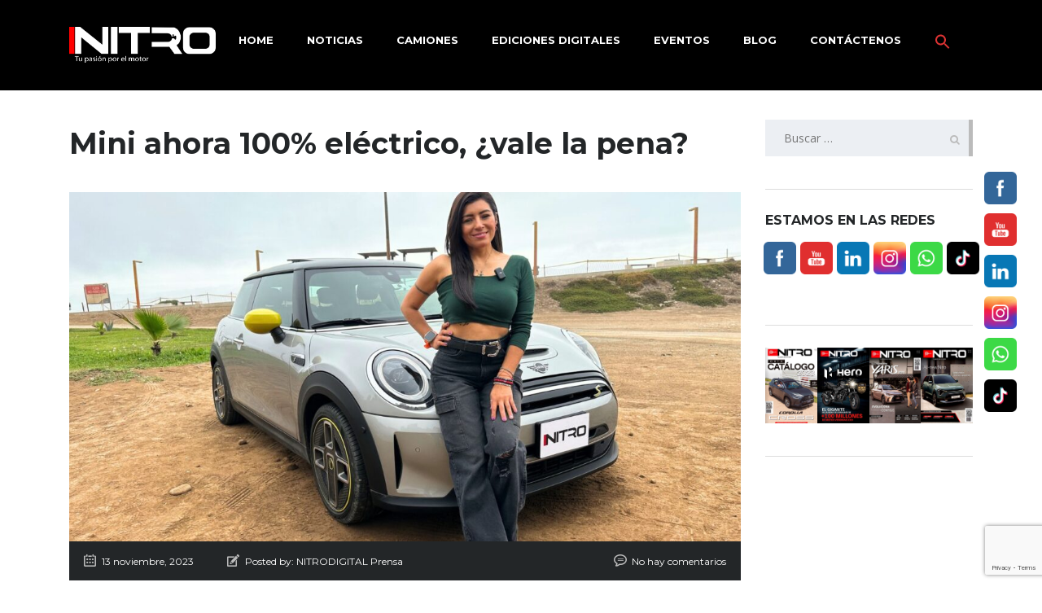

--- FILE ---
content_type: text/html; charset=UTF-8
request_url: https://nitrodigital.pe/2023/11/13/mini-ahora-100-electrico-vale-la-pena/
body_size: 22379
content:
<!DOCTYPE html>
<html dir="ltr" lang="es-PE" prefix="og: https://ogp.me/ns#" class="no-js">
<head>
	<meta charset="UTF-8">
	<meta name="viewport" content="width=device-width, initial-scale=1.0, user-scalable=no">
	<link rel="profile" href="http://gmpg.org/xfn/11">
	<link rel="pingback" href="https://nitrodigital.pe/xmlrpc.php">
	
	
        <meta property="og:title" content="Mini ahora 100% eléctrico, ¿vale la pena?">
        <meta property="og:image" content="https://nitrodigital.pe/wp-content/uploads/2023/11/Mini-miniatura.jpg">
        <meta property="og:description" content="Giovanna probó el Mini 100% eléctrico que cuenta con un motor síncrono de184 hp y 270 Nm de torque, cifras que permiten llegue de 0 a 100 en 7.3 segundos. Este Mini está propulsado por una batería de 96 celdas y 32.6 kwh, declara además una autonomía de 234 kms. Asimismo, ofrece cuatro modos de...">
        <meta property="og:url" content="https://nitrodigital.pe/2023/11/13/mini-ahora-100-electrico-vale-la-pena/">
        <meta name="twitter:card" content="https://nitrodigital.pe/wp-content/uploads/2023/11/Mini-miniatura.jpg">
        
	<title>Mini ahora 100% eléctrico, ¿vale la pena? - ::: Nitro Digital :::</title>
		<style>
			:root {
						}

					</style>
		
		<!-- All in One SEO 4.9.0 - aioseo.com -->
	<meta name="description" content="Giovanna probó el Mini 100% eléctrico que cuenta con un motor síncrono de184 hp y 270 Nm de torque, cifras que permiten llegue de 0 a 100 en 7.3 segundos. Este Mini está propulsado por una batería de 96 celdas y 32.6 kwh, declara además una autonomía de 234 kms. Asimismo, ofrece cuatro modos de" />
	<meta name="robots" content="max-image-preview:large" />
	<meta name="author" content="NITRODIGITAL Prensa"/>
	<link rel="canonical" href="https://nitrodigital.pe/2023/11/13/mini-ahora-100-electrico-vale-la-pena/" />
	<meta name="generator" content="All in One SEO (AIOSEO) 4.9.0" />
		<meta property="og:locale" content="es_ES" />
		<meta property="og:site_name" content="::: Nitro Digital ::: -" />
		<meta property="og:type" content="article" />
		<meta property="og:title" content="Mini ahora 100% eléctrico, ¿vale la pena? - ::: Nitro Digital :::" />
		<meta property="og:description" content="Giovanna probó el Mini 100% eléctrico que cuenta con un motor síncrono de184 hp y 270 Nm de torque, cifras que permiten llegue de 0 a 100 en 7.3 segundos. Este Mini está propulsado por una batería de 96 celdas y 32.6 kwh, declara además una autonomía de 234 kms. Asimismo, ofrece cuatro modos de" />
		<meta property="og:url" content="https://nitrodigital.pe/2023/11/13/mini-ahora-100-electrico-vale-la-pena/" />
		<meta property="article:published_time" content="2023-11-13T13:25:00+00:00" />
		<meta property="article:modified_time" content="2023-11-14T15:57:09+00:00" />
		<meta name="twitter:card" content="summary_large_image" />
		<meta name="twitter:title" content="Mini ahora 100% eléctrico, ¿vale la pena? - ::: Nitro Digital :::" />
		<meta name="twitter:description" content="Giovanna probó el Mini 100% eléctrico que cuenta con un motor síncrono de184 hp y 270 Nm de torque, cifras que permiten llegue de 0 a 100 en 7.3 segundos. Este Mini está propulsado por una batería de 96 celdas y 32.6 kwh, declara además una autonomía de 234 kms. Asimismo, ofrece cuatro modos de" />
		<script type="application/ld+json" class="aioseo-schema">
			{"@context":"https:\/\/schema.org","@graph":[{"@type":"BlogPosting","@id":"https:\/\/nitrodigital.pe\/2023\/11\/13\/mini-ahora-100-electrico-vale-la-pena\/#blogposting","name":"Mini ahora 100% el\u00e9ctrico, \u00bfvale la pena? - ::: Nitro Digital :::","headline":"Mini ahora 100% el\u00e9ctrico, \u00bfvale la pena?","author":{"@id":"https:\/\/nitrodigital.pe\/author\/user_nitro\/#author"},"publisher":{"@id":"https:\/\/nitrodigital.pe\/#organization"},"image":{"@type":"ImageObject","url":"https:\/\/nitrodigital.pe\/wp-content\/uploads\/2023\/11\/Mini-miniatura.jpg","width":1920,"height":1080},"datePublished":"2023-11-13T08:25:00-05:00","dateModified":"2023-11-14T10:57:09-05:00","inLanguage":"es-PE","mainEntityOfPage":{"@id":"https:\/\/nitrodigital.pe\/2023\/11\/13\/mini-ahora-100-electrico-vale-la-pena\/#webpage"},"isPartOf":{"@id":"https:\/\/nitrodigital.pe\/2023\/11\/13\/mini-ahora-100-electrico-vale-la-pena\/#webpage"},"articleSection":"Noticias, Test Drive, Vehiculos hibridos y el\u00e9ctricos, Mini, Mini 100% el\u00e9ctrico, test drive Mini"},{"@type":"BreadcrumbList","@id":"https:\/\/nitrodigital.pe\/2023\/11\/13\/mini-ahora-100-electrico-vale-la-pena\/#breadcrumblist","itemListElement":[{"@type":"ListItem","@id":"https:\/\/nitrodigital.pe#listItem","position":1,"name":"Home","item":"https:\/\/nitrodigital.pe","nextItem":{"@type":"ListItem","@id":"https:\/\/nitrodigital.pe\/category\/noticias\/#listItem","name":"Noticias"}},{"@type":"ListItem","@id":"https:\/\/nitrodigital.pe\/category\/noticias\/#listItem","position":2,"name":"Noticias","item":"https:\/\/nitrodigital.pe\/category\/noticias\/","nextItem":{"@type":"ListItem","@id":"https:\/\/nitrodigital.pe\/2023\/11\/13\/mini-ahora-100-electrico-vale-la-pena\/#listItem","name":"Mini ahora 100% el\u00e9ctrico, \u00bfvale la pena?"},"previousItem":{"@type":"ListItem","@id":"https:\/\/nitrodigital.pe#listItem","name":"Home"}},{"@type":"ListItem","@id":"https:\/\/nitrodigital.pe\/2023\/11\/13\/mini-ahora-100-electrico-vale-la-pena\/#listItem","position":3,"name":"Mini ahora 100% el\u00e9ctrico, \u00bfvale la pena?","previousItem":{"@type":"ListItem","@id":"https:\/\/nitrodigital.pe\/category\/noticias\/#listItem","name":"Noticias"}}]},{"@type":"Organization","@id":"https:\/\/nitrodigital.pe\/#organization","name":"::: Nitro Digital :::","url":"https:\/\/nitrodigital.pe\/"},{"@type":"Person","@id":"https:\/\/nitrodigital.pe\/author\/user_nitro\/#author","url":"https:\/\/nitrodigital.pe\/author\/user_nitro\/","name":"NITRODIGITAL Prensa","image":{"@type":"ImageObject","@id":"https:\/\/nitrodigital.pe\/2023\/11\/13\/mini-ahora-100-electrico-vale-la-pena\/#authorImage","url":"https:\/\/secure.gravatar.com\/avatar\/21be5295abf7c3c8571426a842e3cb7eaf623c0b3136e1aec77c3d73d02e7cb3?s=96&d=mm&r=g","width":96,"height":96,"caption":"NITRODIGITAL Prensa"}},{"@type":"WebPage","@id":"https:\/\/nitrodigital.pe\/2023\/11\/13\/mini-ahora-100-electrico-vale-la-pena\/#webpage","url":"https:\/\/nitrodigital.pe\/2023\/11\/13\/mini-ahora-100-electrico-vale-la-pena\/","name":"Mini ahora 100% el\u00e9ctrico, \u00bfvale la pena? - ::: Nitro Digital :::","description":"Giovanna prob\u00f3 el Mini 100% el\u00e9ctrico que cuenta con un motor s\u00edncrono de184 hp y 270 Nm de torque, cifras que permiten llegue de 0 a 100 en 7.3 segundos. Este Mini est\u00e1 propulsado por una bater\u00eda de 96 celdas y 32.6 kwh, declara adem\u00e1s una autonom\u00eda de 234 kms. Asimismo, ofrece cuatro modos de","inLanguage":"es-PE","isPartOf":{"@id":"https:\/\/nitrodigital.pe\/#website"},"breadcrumb":{"@id":"https:\/\/nitrodigital.pe\/2023\/11\/13\/mini-ahora-100-electrico-vale-la-pena\/#breadcrumblist"},"author":{"@id":"https:\/\/nitrodigital.pe\/author\/user_nitro\/#author"},"creator":{"@id":"https:\/\/nitrodigital.pe\/author\/user_nitro\/#author"},"image":{"@type":"ImageObject","url":"https:\/\/nitrodigital.pe\/wp-content\/uploads\/2023\/11\/Mini-miniatura.jpg","@id":"https:\/\/nitrodigital.pe\/2023\/11\/13\/mini-ahora-100-electrico-vale-la-pena\/#mainImage","width":1920,"height":1080},"primaryImageOfPage":{"@id":"https:\/\/nitrodigital.pe\/2023\/11\/13\/mini-ahora-100-electrico-vale-la-pena\/#mainImage"},"datePublished":"2023-11-13T08:25:00-05:00","dateModified":"2023-11-14T10:57:09-05:00"},{"@type":"WebSite","@id":"https:\/\/nitrodigital.pe\/#website","url":"https:\/\/nitrodigital.pe\/","name":"::: Nitro Digital :::","inLanguage":"es-PE","publisher":{"@id":"https:\/\/nitrodigital.pe\/#organization"}}]}
		</script>
		<!-- All in One SEO -->

<link rel='dns-prefetch' href='//www.googletagmanager.com' />
<link rel='dns-prefetch' href='//fonts.googleapis.com' />
<link rel="alternate" type="application/rss+xml" title="::: Nitro Digital ::: &raquo; Feed" href="https://nitrodigital.pe/feed/" />
<link rel="alternate" type="application/rss+xml" title="::: Nitro Digital ::: &raquo; Feed de los comentarios" href="https://nitrodigital.pe/comments/feed/" />
<link rel="alternate" type="application/rss+xml" title="::: Nitro Digital ::: &raquo; Comentario Mini ahora 100% eléctrico, ¿vale la pena? del feed" href="https://nitrodigital.pe/2023/11/13/mini-ahora-100-electrico-vale-la-pena/feed/" />
<link rel="alternate" title="oEmbed (JSON)" type="application/json+oembed" href="https://nitrodigital.pe/wp-json/oembed/1.0/embed?url=https%3A%2F%2Fnitrodigital.pe%2F2023%2F11%2F13%2Fmini-ahora-100-electrico-vale-la-pena%2F" />
<link rel="alternate" title="oEmbed (XML)" type="text/xml+oembed" href="https://nitrodigital.pe/wp-json/oembed/1.0/embed?url=https%3A%2F%2Fnitrodigital.pe%2F2023%2F11%2F13%2Fmini-ahora-100-electrico-vale-la-pena%2F&#038;format=xml" />
		<!-- This site uses the Google Analytics by MonsterInsights plugin v9.11.1 - Using Analytics tracking - https://www.monsterinsights.com/ -->
							<script src="//www.googletagmanager.com/gtag/js?id=G-6F75SFBNNT"  data-cfasync="false" data-wpfc-render="false" type="text/javascript" async></script>
			<script data-cfasync="false" data-wpfc-render="false" type="text/javascript">
				var mi_version = '9.11.1';
				var mi_track_user = true;
				var mi_no_track_reason = '';
								var MonsterInsightsDefaultLocations = {"page_location":"https:\/\/nitrodigital.pe\/2023\/11\/13\/mini-ahora-100-electrico-vale-la-pena\/"};
								if ( typeof MonsterInsightsPrivacyGuardFilter === 'function' ) {
					var MonsterInsightsLocations = (typeof MonsterInsightsExcludeQuery === 'object') ? MonsterInsightsPrivacyGuardFilter( MonsterInsightsExcludeQuery ) : MonsterInsightsPrivacyGuardFilter( MonsterInsightsDefaultLocations );
				} else {
					var MonsterInsightsLocations = (typeof MonsterInsightsExcludeQuery === 'object') ? MonsterInsightsExcludeQuery : MonsterInsightsDefaultLocations;
				}

								var disableStrs = [
										'ga-disable-G-6F75SFBNNT',
									];

				/* Function to detect opted out users */
				function __gtagTrackerIsOptedOut() {
					for (var index = 0; index < disableStrs.length; index++) {
						if (document.cookie.indexOf(disableStrs[index] + '=true') > -1) {
							return true;
						}
					}

					return false;
				}

				/* Disable tracking if the opt-out cookie exists. */
				if (__gtagTrackerIsOptedOut()) {
					for (var index = 0; index < disableStrs.length; index++) {
						window[disableStrs[index]] = true;
					}
				}

				/* Opt-out function */
				function __gtagTrackerOptout() {
					for (var index = 0; index < disableStrs.length; index++) {
						document.cookie = disableStrs[index] + '=true; expires=Thu, 31 Dec 2099 23:59:59 UTC; path=/';
						window[disableStrs[index]] = true;
					}
				}

				if ('undefined' === typeof gaOptout) {
					function gaOptout() {
						__gtagTrackerOptout();
					}
				}
								window.dataLayer = window.dataLayer || [];

				window.MonsterInsightsDualTracker = {
					helpers: {},
					trackers: {},
				};
				if (mi_track_user) {
					function __gtagDataLayer() {
						dataLayer.push(arguments);
					}

					function __gtagTracker(type, name, parameters) {
						if (!parameters) {
							parameters = {};
						}

						if (parameters.send_to) {
							__gtagDataLayer.apply(null, arguments);
							return;
						}

						if (type === 'event') {
														parameters.send_to = monsterinsights_frontend.v4_id;
							var hookName = name;
							if (typeof parameters['event_category'] !== 'undefined') {
								hookName = parameters['event_category'] + ':' + name;
							}

							if (typeof MonsterInsightsDualTracker.trackers[hookName] !== 'undefined') {
								MonsterInsightsDualTracker.trackers[hookName](parameters);
							} else {
								__gtagDataLayer('event', name, parameters);
							}
							
						} else {
							__gtagDataLayer.apply(null, arguments);
						}
					}

					__gtagTracker('js', new Date());
					__gtagTracker('set', {
						'developer_id.dZGIzZG': true,
											});
					if ( MonsterInsightsLocations.page_location ) {
						__gtagTracker('set', MonsterInsightsLocations);
					}
										__gtagTracker('config', 'G-6F75SFBNNT', {"forceSSL":"true","link_attribution":"true"} );
										window.gtag = __gtagTracker;										(function () {
						/* https://developers.google.com/analytics/devguides/collection/analyticsjs/ */
						/* ga and __gaTracker compatibility shim. */
						var noopfn = function () {
							return null;
						};
						var newtracker = function () {
							return new Tracker();
						};
						var Tracker = function () {
							return null;
						};
						var p = Tracker.prototype;
						p.get = noopfn;
						p.set = noopfn;
						p.send = function () {
							var args = Array.prototype.slice.call(arguments);
							args.unshift('send');
							__gaTracker.apply(null, args);
						};
						var __gaTracker = function () {
							var len = arguments.length;
							if (len === 0) {
								return;
							}
							var f = arguments[len - 1];
							if (typeof f !== 'object' || f === null || typeof f.hitCallback !== 'function') {
								if ('send' === arguments[0]) {
									var hitConverted, hitObject = false, action;
									if ('event' === arguments[1]) {
										if ('undefined' !== typeof arguments[3]) {
											hitObject = {
												'eventAction': arguments[3],
												'eventCategory': arguments[2],
												'eventLabel': arguments[4],
												'value': arguments[5] ? arguments[5] : 1,
											}
										}
									}
									if ('pageview' === arguments[1]) {
										if ('undefined' !== typeof arguments[2]) {
											hitObject = {
												'eventAction': 'page_view',
												'page_path': arguments[2],
											}
										}
									}
									if (typeof arguments[2] === 'object') {
										hitObject = arguments[2];
									}
									if (typeof arguments[5] === 'object') {
										Object.assign(hitObject, arguments[5]);
									}
									if ('undefined' !== typeof arguments[1].hitType) {
										hitObject = arguments[1];
										if ('pageview' === hitObject.hitType) {
											hitObject.eventAction = 'page_view';
										}
									}
									if (hitObject) {
										action = 'timing' === arguments[1].hitType ? 'timing_complete' : hitObject.eventAction;
										hitConverted = mapArgs(hitObject);
										__gtagTracker('event', action, hitConverted);
									}
								}
								return;
							}

							function mapArgs(args) {
								var arg, hit = {};
								var gaMap = {
									'eventCategory': 'event_category',
									'eventAction': 'event_action',
									'eventLabel': 'event_label',
									'eventValue': 'event_value',
									'nonInteraction': 'non_interaction',
									'timingCategory': 'event_category',
									'timingVar': 'name',
									'timingValue': 'value',
									'timingLabel': 'event_label',
									'page': 'page_path',
									'location': 'page_location',
									'title': 'page_title',
									'referrer' : 'page_referrer',
								};
								for (arg in args) {
																		if (!(!args.hasOwnProperty(arg) || !gaMap.hasOwnProperty(arg))) {
										hit[gaMap[arg]] = args[arg];
									} else {
										hit[arg] = args[arg];
									}
								}
								return hit;
							}

							try {
								f.hitCallback();
							} catch (ex) {
							}
						};
						__gaTracker.create = newtracker;
						__gaTracker.getByName = newtracker;
						__gaTracker.getAll = function () {
							return [];
						};
						__gaTracker.remove = noopfn;
						__gaTracker.loaded = true;
						window['__gaTracker'] = __gaTracker;
					})();
									} else {
										console.log("");
					(function () {
						function __gtagTracker() {
							return null;
						}

						window['__gtagTracker'] = __gtagTracker;
						window['gtag'] = __gtagTracker;
					})();
									}
			</script>
							<!-- / Google Analytics by MonsterInsights -->
		<style id='wp-img-auto-sizes-contain-inline-css' type='text/css'>
img:is([sizes=auto i],[sizes^="auto," i]){contain-intrinsic-size:3000px 1500px}
/*# sourceURL=wp-img-auto-sizes-contain-inline-css */
</style>
<link rel='stylesheet' id='ctrumbowyg-css' href='https://nitrodigital.pe/wp-content/plugins/stm-motors-extends/nuxy/metaboxes/assets/vendors/trumbowyg/ctrumbowyg.css?ver=6.9' type='text/css' media='all' />
<link rel='stylesheet' id='color-trumbowyg-css' href='https://nitrodigital.pe/wp-content/plugins/stm-motors-extends/nuxy/metaboxes/assets/vendors/trumbowyg/color-trumbowyg.css?ver=6.9' type='text/css' media='all' />
<style id='wp-emoji-styles-inline-css' type='text/css'>

	img.wp-smiley, img.emoji {
		display: inline !important;
		border: none !important;
		box-shadow: none !important;
		height: 1em !important;
		width: 1em !important;
		margin: 0 0.07em !important;
		vertical-align: -0.1em !important;
		background: none !important;
		padding: 0 !important;
	}
/*# sourceURL=wp-emoji-styles-inline-css */
</style>
<link rel='stylesheet' id='wp-block-library-css' href='https://nitrodigital.pe/wp-includes/css/dist/block-library/style.min.css?ver=6.9' type='text/css' media='all' />
<style id='classic-theme-styles-inline-css' type='text/css'>
/*! This file is auto-generated */
.wp-block-button__link{color:#fff;background-color:#32373c;border-radius:9999px;box-shadow:none;text-decoration:none;padding:calc(.667em + 2px) calc(1.333em + 2px);font-size:1.125em}.wp-block-file__button{background:#32373c;color:#fff;text-decoration:none}
/*# sourceURL=/wp-includes/css/classic-themes.min.css */
</style>
<link rel='stylesheet' id='aioseo/css/src/vue/standalone/blocks/table-of-contents/global.scss-css' href='https://nitrodigital.pe/wp-content/plugins/all-in-one-seo-pack/dist/Lite/assets/css/table-of-contents/global.e90f6d47.css?ver=4.9.0' type='text/css' media='all' />
<style id='global-styles-inline-css' type='text/css'>
:root{--wp--preset--aspect-ratio--square: 1;--wp--preset--aspect-ratio--4-3: 4/3;--wp--preset--aspect-ratio--3-4: 3/4;--wp--preset--aspect-ratio--3-2: 3/2;--wp--preset--aspect-ratio--2-3: 2/3;--wp--preset--aspect-ratio--16-9: 16/9;--wp--preset--aspect-ratio--9-16: 9/16;--wp--preset--color--black: #000000;--wp--preset--color--cyan-bluish-gray: #abb8c3;--wp--preset--color--white: #ffffff;--wp--preset--color--pale-pink: #f78da7;--wp--preset--color--vivid-red: #cf2e2e;--wp--preset--color--luminous-vivid-orange: #ff6900;--wp--preset--color--luminous-vivid-amber: #fcb900;--wp--preset--color--light-green-cyan: #7bdcb5;--wp--preset--color--vivid-green-cyan: #00d084;--wp--preset--color--pale-cyan-blue: #8ed1fc;--wp--preset--color--vivid-cyan-blue: #0693e3;--wp--preset--color--vivid-purple: #9b51e0;--wp--preset--gradient--vivid-cyan-blue-to-vivid-purple: linear-gradient(135deg,rgb(6,147,227) 0%,rgb(155,81,224) 100%);--wp--preset--gradient--light-green-cyan-to-vivid-green-cyan: linear-gradient(135deg,rgb(122,220,180) 0%,rgb(0,208,130) 100%);--wp--preset--gradient--luminous-vivid-amber-to-luminous-vivid-orange: linear-gradient(135deg,rgb(252,185,0) 0%,rgb(255,105,0) 100%);--wp--preset--gradient--luminous-vivid-orange-to-vivid-red: linear-gradient(135deg,rgb(255,105,0) 0%,rgb(207,46,46) 100%);--wp--preset--gradient--very-light-gray-to-cyan-bluish-gray: linear-gradient(135deg,rgb(238,238,238) 0%,rgb(169,184,195) 100%);--wp--preset--gradient--cool-to-warm-spectrum: linear-gradient(135deg,rgb(74,234,220) 0%,rgb(151,120,209) 20%,rgb(207,42,186) 40%,rgb(238,44,130) 60%,rgb(251,105,98) 80%,rgb(254,248,76) 100%);--wp--preset--gradient--blush-light-purple: linear-gradient(135deg,rgb(255,206,236) 0%,rgb(152,150,240) 100%);--wp--preset--gradient--blush-bordeaux: linear-gradient(135deg,rgb(254,205,165) 0%,rgb(254,45,45) 50%,rgb(107,0,62) 100%);--wp--preset--gradient--luminous-dusk: linear-gradient(135deg,rgb(255,203,112) 0%,rgb(199,81,192) 50%,rgb(65,88,208) 100%);--wp--preset--gradient--pale-ocean: linear-gradient(135deg,rgb(255,245,203) 0%,rgb(182,227,212) 50%,rgb(51,167,181) 100%);--wp--preset--gradient--electric-grass: linear-gradient(135deg,rgb(202,248,128) 0%,rgb(113,206,126) 100%);--wp--preset--gradient--midnight: linear-gradient(135deg,rgb(2,3,129) 0%,rgb(40,116,252) 100%);--wp--preset--font-size--small: 13px;--wp--preset--font-size--medium: 20px;--wp--preset--font-size--large: 36px;--wp--preset--font-size--x-large: 42px;--wp--preset--spacing--20: 0.44rem;--wp--preset--spacing--30: 0.67rem;--wp--preset--spacing--40: 1rem;--wp--preset--spacing--50: 1.5rem;--wp--preset--spacing--60: 2.25rem;--wp--preset--spacing--70: 3.38rem;--wp--preset--spacing--80: 5.06rem;--wp--preset--shadow--natural: 6px 6px 9px rgba(0, 0, 0, 0.2);--wp--preset--shadow--deep: 12px 12px 50px rgba(0, 0, 0, 0.4);--wp--preset--shadow--sharp: 6px 6px 0px rgba(0, 0, 0, 0.2);--wp--preset--shadow--outlined: 6px 6px 0px -3px rgb(255, 255, 255), 6px 6px rgb(0, 0, 0);--wp--preset--shadow--crisp: 6px 6px 0px rgb(0, 0, 0);}body .is-layout-flex{display: flex;}body .is-layout-grid{display: grid;}.has-black-color{color: var(--wp--preset--color--black) !important;}.has-cyan-bluish-gray-color{color: var(--wp--preset--color--cyan-bluish-gray) !important;}.has-white-color{color: var(--wp--preset--color--white) !important;}.has-pale-pink-color{color: var(--wp--preset--color--pale-pink) !important;}.has-vivid-red-color{color: var(--wp--preset--color--vivid-red) !important;}.has-luminous-vivid-orange-color{color: var(--wp--preset--color--luminous-vivid-orange) !important;}.has-luminous-vivid-amber-color{color: var(--wp--preset--color--luminous-vivid-amber) !important;}.has-light-green-cyan-color{color: var(--wp--preset--color--light-green-cyan) !important;}.has-vivid-green-cyan-color{color: var(--wp--preset--color--vivid-green-cyan) !important;}.has-pale-cyan-blue-color{color: var(--wp--preset--color--pale-cyan-blue) !important;}.has-vivid-cyan-blue-color{color: var(--wp--preset--color--vivid-cyan-blue) !important;}.has-vivid-purple-color{color: var(--wp--preset--color--vivid-purple) !important;}.has-black-background-color{background-color: var(--wp--preset--color--black) !important;}.has-cyan-bluish-gray-background-color{background-color: var(--wp--preset--color--cyan-bluish-gray) !important;}.has-white-background-color{background-color: var(--wp--preset--color--white) !important;}.has-pale-pink-background-color{background-color: var(--wp--preset--color--pale-pink) !important;}.has-vivid-red-background-color{background-color: var(--wp--preset--color--vivid-red) !important;}.has-luminous-vivid-orange-background-color{background-color: var(--wp--preset--color--luminous-vivid-orange) !important;}.has-luminous-vivid-amber-background-color{background-color: var(--wp--preset--color--luminous-vivid-amber) !important;}.has-light-green-cyan-background-color{background-color: var(--wp--preset--color--light-green-cyan) !important;}.has-vivid-green-cyan-background-color{background-color: var(--wp--preset--color--vivid-green-cyan) !important;}.has-pale-cyan-blue-background-color{background-color: var(--wp--preset--color--pale-cyan-blue) !important;}.has-vivid-cyan-blue-background-color{background-color: var(--wp--preset--color--vivid-cyan-blue) !important;}.has-vivid-purple-background-color{background-color: var(--wp--preset--color--vivid-purple) !important;}.has-black-border-color{border-color: var(--wp--preset--color--black) !important;}.has-cyan-bluish-gray-border-color{border-color: var(--wp--preset--color--cyan-bluish-gray) !important;}.has-white-border-color{border-color: var(--wp--preset--color--white) !important;}.has-pale-pink-border-color{border-color: var(--wp--preset--color--pale-pink) !important;}.has-vivid-red-border-color{border-color: var(--wp--preset--color--vivid-red) !important;}.has-luminous-vivid-orange-border-color{border-color: var(--wp--preset--color--luminous-vivid-orange) !important;}.has-luminous-vivid-amber-border-color{border-color: var(--wp--preset--color--luminous-vivid-amber) !important;}.has-light-green-cyan-border-color{border-color: var(--wp--preset--color--light-green-cyan) !important;}.has-vivid-green-cyan-border-color{border-color: var(--wp--preset--color--vivid-green-cyan) !important;}.has-pale-cyan-blue-border-color{border-color: var(--wp--preset--color--pale-cyan-blue) !important;}.has-vivid-cyan-blue-border-color{border-color: var(--wp--preset--color--vivid-cyan-blue) !important;}.has-vivid-purple-border-color{border-color: var(--wp--preset--color--vivid-purple) !important;}.has-vivid-cyan-blue-to-vivid-purple-gradient-background{background: var(--wp--preset--gradient--vivid-cyan-blue-to-vivid-purple) !important;}.has-light-green-cyan-to-vivid-green-cyan-gradient-background{background: var(--wp--preset--gradient--light-green-cyan-to-vivid-green-cyan) !important;}.has-luminous-vivid-amber-to-luminous-vivid-orange-gradient-background{background: var(--wp--preset--gradient--luminous-vivid-amber-to-luminous-vivid-orange) !important;}.has-luminous-vivid-orange-to-vivid-red-gradient-background{background: var(--wp--preset--gradient--luminous-vivid-orange-to-vivid-red) !important;}.has-very-light-gray-to-cyan-bluish-gray-gradient-background{background: var(--wp--preset--gradient--very-light-gray-to-cyan-bluish-gray) !important;}.has-cool-to-warm-spectrum-gradient-background{background: var(--wp--preset--gradient--cool-to-warm-spectrum) !important;}.has-blush-light-purple-gradient-background{background: var(--wp--preset--gradient--blush-light-purple) !important;}.has-blush-bordeaux-gradient-background{background: var(--wp--preset--gradient--blush-bordeaux) !important;}.has-luminous-dusk-gradient-background{background: var(--wp--preset--gradient--luminous-dusk) !important;}.has-pale-ocean-gradient-background{background: var(--wp--preset--gradient--pale-ocean) !important;}.has-electric-grass-gradient-background{background: var(--wp--preset--gradient--electric-grass) !important;}.has-midnight-gradient-background{background: var(--wp--preset--gradient--midnight) !important;}.has-small-font-size{font-size: var(--wp--preset--font-size--small) !important;}.has-medium-font-size{font-size: var(--wp--preset--font-size--medium) !important;}.has-large-font-size{font-size: var(--wp--preset--font-size--large) !important;}.has-x-large-font-size{font-size: var(--wp--preset--font-size--x-large) !important;}
:root :where(.wp-block-pullquote){font-size: 1.5em;line-height: 1.6;}
/*# sourceURL=global-styles-inline-css */
</style>
<link rel='stylesheet' id='contact-form-7-css' href='https://nitrodigital.pe/wp-content/plugins/contact-form-7/includes/css/styles.css?ver=6.1.4' type='text/css' media='all' />
<link rel='stylesheet' id='flipstyle-css-css' href='https://nitrodigital.pe/wp-content/plugins/free-pdf-to-flipbook/css/flipstyle.css?ver=6.9' type='text/css' media='all' />
<link rel='stylesheet' id='rt-fontawsome-css' href='https://nitrodigital.pe/wp-content/plugins/the-post-grid/assets/vendor/font-awesome/css/font-awesome.min.css?ver=7.8.8' type='text/css' media='all' />
<link rel='stylesheet' id='rt-tpg-block-css' href='https://nitrodigital.pe/wp-content/plugins/the-post-grid-pro/assets/css/tpg-block.min.css?ver=7.7.10' type='text/css' media='all' />
<style id='wpxpo-global-style-inline-css' type='text/css'>
:root { --preset-color1: #037fff --preset-color2: #026fe0 --preset-color3: #071323 --preset-color4: #132133 --preset-color5: #34495e --preset-color6: #787676 --preset-color7: #f0f2f3 --preset-color8: #f8f9fa --preset-color9: #ffffff }
/*# sourceURL=wpxpo-global-style-inline-css */
</style>
<style id='ultp-preset-colors-style-inline-css' type='text/css'>
:root { --postx_preset_Base_1_color: #f4f4ff; --postx_preset_Base_2_color: #dddff8; --postx_preset_Base_3_color: #B4B4D6; --postx_preset_Primary_color: #3323f0; --postx_preset_Secondary_color: #4a5fff; --postx_preset_Tertiary_color: #FFFFFF; --postx_preset_Contrast_3_color: #545472; --postx_preset_Contrast_2_color: #262657; --postx_preset_Contrast_1_color: #10102e; --postx_preset_Over_Primary_color: #ffffff;  }
/*# sourceURL=ultp-preset-colors-style-inline-css */
</style>
<style id='ultp-preset-gradient-style-inline-css' type='text/css'>
:root { --postx_preset_Primary_to_Secondary_to_Right_gradient: linear-gradient(90deg, var(--postx_preset_Primary_color) 0%, var(--postx_preset_Secondary_color) 100%); --postx_preset_Primary_to_Secondary_to_Bottom_gradient: linear-gradient(180deg, var(--postx_preset_Primary_color) 0%, var(--postx_preset_Secondary_color) 100%); --postx_preset_Secondary_to_Primary_to_Right_gradient: linear-gradient(90deg, var(--postx_preset_Secondary_color) 0%, var(--postx_preset_Primary_color) 100%); --postx_preset_Secondary_to_Primary_to_Bottom_gradient: linear-gradient(180deg, var(--postx_preset_Secondary_color) 0%, var(--postx_preset_Primary_color) 100%); --postx_preset_Cold_Evening_gradient: linear-gradient(0deg, rgb(12, 52, 131) 0%, rgb(162, 182, 223) 100%, rgb(107, 140, 206) 100%, rgb(162, 182, 223) 100%); --postx_preset_Purple_Division_gradient: linear-gradient(0deg, rgb(112, 40, 228) 0%, rgb(229, 178, 202) 100%); --postx_preset_Over_Sun_gradient: linear-gradient(60deg, rgb(171, 236, 214) 0%, rgb(251, 237, 150) 100%); --postx_preset_Morning_Salad_gradient: linear-gradient(-255deg, rgb(183, 248, 219) 0%, rgb(80, 167, 194) 100%); --postx_preset_Fabled_Sunset_gradient: linear-gradient(-270deg, rgb(35, 21, 87) 0%, rgb(68, 16, 122) 29%, rgb(255, 19, 97) 67%, rgb(255, 248, 0) 100%);  }
/*# sourceURL=ultp-preset-gradient-style-inline-css */
</style>
<style id='ultp-preset-typo-style-inline-css' type='text/css'>
@import url('https://fonts.googleapis.com/css?family=Roboto:100,100i,300,300i,400,400i,500,500i,700,700i,900,900i'); :root { --postx_preset_Heading_typo_font_family: Roboto; --postx_preset_Heading_typo_font_family_type: sans-serif; --postx_preset_Heading_typo_font_weight: 600; --postx_preset_Heading_typo_text_transform: capitalize; --postx_preset_Body_and_Others_typo_font_family: Roboto; --postx_preset_Body_and_Others_typo_font_family_type: sans-serif; --postx_preset_Body_and_Others_typo_font_weight: 400; --postx_preset_Body_and_Others_typo_text_transform: lowercase; --postx_preset_body_typo_font_size_lg: 16px; --postx_preset_paragraph_1_typo_font_size_lg: 12px; --postx_preset_paragraph_2_typo_font_size_lg: 12px; --postx_preset_paragraph_3_typo_font_size_lg: 12px; --postx_preset_heading_h1_typo_font_size_lg: 42px; --postx_preset_heading_h2_typo_font_size_lg: 36px; --postx_preset_heading_h3_typo_font_size_lg: 30px; --postx_preset_heading_h4_typo_font_size_lg: 24px; --postx_preset_heading_h5_typo_font_size_lg: 20px; --postx_preset_heading_h6_typo_font_size_lg: 16px; }
/*# sourceURL=ultp-preset-typo-style-inline-css */
</style>
<link rel='stylesheet' id='SFSImainCss-css' href='https://nitrodigital.pe/wp-content/plugins/ultimate-social-media-icons/css/sfsi-style.css?ver=2.9.6' type='text/css' media='all' />
<link rel='stylesheet' id='disable_sfsi-css' href='https://nitrodigital.pe/wp-content/plugins/ultimate-social-media-icons/css/disable_sfsi.css?ver=6.9' type='text/css' media='all' />
<link rel='stylesheet' id='ivory-search-styles-css' href='https://nitrodigital.pe/wp-content/plugins/add-search-to-menu/public/css/ivory-search.min.css?ver=5.5.13' type='text/css' media='all' />
<link rel='stylesheet' id='font-awesome-min-css' href='https://nitrodigital.pe/wp-content/plugins/stm-motors-extends/nuxy/metaboxes/assets/vendors/font-awesome.min.css?ver=1768781519' type='text/css' media='all' />
<link rel='stylesheet' id='stm-theme-default-icons-css' href='https://nitrodigital.pe/wp-content/themes/motors/assets/css/iconset-default.css?ver=5.4.4' type='text/css' media='all' />
<link rel='stylesheet' id='stm-theme-service-icons-css' href='https://nitrodigital.pe/wp-content/themes/motors/assets/css/iconset-service.css?ver=5.4.4' type='text/css' media='all' />
<link rel='stylesheet' id='stm-theme-boat-icons-css' href='https://nitrodigital.pe/wp-content/themes/motors/assets/css/iconset-boats.css?ver=5.4.4' type='text/css' media='all' />
<link rel='stylesheet' id='stm-theme-moto-icons-css' href='https://nitrodigital.pe/wp-content/themes/motors/assets/css/iconset-motorcycles.css?ver=5.4.4' type='text/css' media='all' />
<link rel='stylesheet' id='stm-theme-rental-icons-css' href='https://nitrodigital.pe/wp-content/themes/motors/assets/css/iconset-rental.css?ver=5.4.4' type='text/css' media='all' />
<link rel='stylesheet' id='stm-theme-magazine-icons-css' href='https://nitrodigital.pe/wp-content/themes/motors/assets/css/iconset-magazine.css?ver=5.4.4' type='text/css' media='all' />
<link rel='stylesheet' id='stm-theme-listing-two-icons-css' href='https://nitrodigital.pe/wp-content/themes/motors/assets/css/iconset-listing-two.css?ver=5.4.4' type='text/css' media='all' />
<link rel='stylesheet' id='stm-theme-auto-parts-icons-css' href='https://nitrodigital.pe/wp-content/themes/motors/assets/css/iconset-auto-parts.css?ver=5.4.4' type='text/css' media='all' />
<link rel='stylesheet' id='stm-theme-aircrafts-icons-css' href='https://nitrodigital.pe/wp-content/themes/motors/assets/css/iconset-aircrafts.css?ver=5.4.4' type='text/css' media='all' />
<link rel='stylesheet' id='stm_default_google_font-css' href='https://fonts.googleapis.com/css?family=Open+Sans%3A300%2C300italic%2Cregular%2Citalic%2C600%2C600italic%2C700%2C700italic%2C800%2C800italic%7CMontserrat%3A100%2C100italic%2C200%2C200italic%2C300%2C300italic%2Cregular%2Citalic%2C500%2C500italic%2C600%2C600italic%2C700%2C700italic%2C800%2C800italic%2C900%2C900italic&#038;subset=latin%2Clatin-ext&#038;ver=5.4.4' type='text/css' media='all' />
<link rel='stylesheet' id='light-gallery-css' href='https://nitrodigital.pe/wp-content/themes/motors/assets/css/lightgallery.min.css?ver=5.4.4' type='text/css' media='all' />
<link rel='stylesheet' id='stm-jquery-ui-css-css' href='https://nitrodigital.pe/wp-content/themes/motors/assets/css/jquery-ui.css?ver=5.4.4' type='text/css' media='all' />
<link rel='stylesheet' id='bootstrap-css' href='https://nitrodigital.pe/wp-content/themes/motors/assets/css/bootstrap/main.css?ver=5.4.4' type='text/css' media='all' />
<link rel='stylesheet' id='stm-skin-custom-css' href='https://nitrodigital.pe/wp-content/uploads/stm_uploads/skin-custom.css?ver=147' type='text/css' media='all' />
<link rel='stylesheet' id='stm-theme-style-animation-css' href='https://nitrodigital.pe/wp-content/themes/motors/assets/css/animation.css?ver=5.4.4' type='text/css' media='all' />
<link rel='stylesheet' id='stm-theme-style-css' href='https://nitrodigital.pe/wp-content/themes/motors/style.css?ver=5.4.4' type='text/css' media='all' />
<style id='stm-theme-style-inline-css' type='text/css'>

			:root{
				--motors-default-base-color: #cc6119;
				--motors-default-secondary-color: #6c98e1;
				--motors-base-color: rgba(254,48,48,1);
				--motors-secondary-color: rgba(187,187,187,1);
			}
		
/*# sourceURL=stm-theme-style-inline-css */
</style>
<link rel='stylesheet' id='stm-wpcfto-styles-css' href='https://nitrodigital.pe/wp-content/uploads/stm_uploads/wpcfto-generate.css?ver=157' type='text/css' media='all' />
<link rel='stylesheet' id='swiper-css' href='https://nitrodigital.pe/wp-content/plugins/elementor/assets/lib/swiper/v8/css/swiper.min.css?ver=8.4.5' type='text/css' media='all' />
<link rel='stylesheet' id='rt-magnific-popup-css' href='https://nitrodigital.pe/wp-content/plugins/the-post-grid-pro/assets/vendor/Magnific-Popup/magnific-popup.css?ver=7.7.10' type='text/css' media='all' />
<script type="text/javascript" src="https://nitrodigital.pe/wp-includes/js/jquery/jquery.min.js?ver=3.7.1" id="jquery-core-js"></script>
<script type="text/javascript" src="https://nitrodigital.pe/wp-includes/js/jquery/jquery-migrate.min.js?ver=3.4.1" id="jquery-migrate-js"></script>
<script type="text/javascript" src="https://nitrodigital.pe/wp-content/plugins/google-analytics-for-wordpress/assets/js/frontend-gtag.min.js?ver=9.11.1" id="monsterinsights-frontend-script-js" async="async" data-wp-strategy="async"></script>
<script data-cfasync="false" data-wpfc-render="false" type="text/javascript" id='monsterinsights-frontend-script-js-extra'>/* <![CDATA[ */
var monsterinsights_frontend = {"js_events_tracking":"true","download_extensions":"doc,pdf,ppt,zip,xls,docx,pptx,xlsx","inbound_paths":"[{\"path\":\"\\\/go\\\/\",\"label\":\"affiliate\"},{\"path\":\"\\\/recommend\\\/\",\"label\":\"affiliate\"}]","home_url":"https:\/\/nitrodigital.pe","hash_tracking":"false","v4_id":"G-6F75SFBNNT"};/* ]]> */
</script>
<script type="text/javascript" id="3d-flip-book-client-locale-loader-js-extra">
/* <![CDATA[ */
var FB3D_CLIENT_LOCALE = {"ajaxurl":"https://nitrodigital.pe/wp-admin/admin-ajax.php","dictionary":{"Table of contents":"Table of contents","Close":"Close","Bookmarks":"Bookmarks","Thumbnails":"Thumbnails","Search":"Search","Share":"Share","Facebook":"Facebook","Twitter":"Twitter","Email":"Email","Play":"Play","Previous page":"Previous page","Next page":"Next page","Zoom in":"Zoom in","Zoom out":"Zoom out","Fit view":"Fit view","Auto play":"Auto play","Full screen":"Full screen","More":"More","Smart pan":"Smart pan","Single page":"Single page","Sounds":"Sounds","Stats":"Stats","Print":"Print","Download":"Download","Goto first page":"Goto first page","Goto last page":"Goto last page"},"images":"https://nitrodigital.pe/wp-content/plugins/interactive-3d-flipbook-powered-physics-engine/assets/images/","jsData":{"urls":[],"posts":{"ids_mis":[],"ids":[]},"pages":[],"firstPages":[],"bookCtrlProps":[],"bookTemplates":[]},"key":"3d-flip-book","pdfJS":{"pdfJsLib":"https://nitrodigital.pe/wp-content/plugins/interactive-3d-flipbook-powered-physics-engine/assets/js/pdf.min.js?ver=4.3.136","pdfJsWorker":"https://nitrodigital.pe/wp-content/plugins/interactive-3d-flipbook-powered-physics-engine/assets/js/pdf.worker.js?ver=4.3.136","stablePdfJsLib":"https://nitrodigital.pe/wp-content/plugins/interactive-3d-flipbook-powered-physics-engine/assets/js/stable/pdf.min.js?ver=2.5.207","stablePdfJsWorker":"https://nitrodigital.pe/wp-content/plugins/interactive-3d-flipbook-powered-physics-engine/assets/js/stable/pdf.worker.js?ver=2.5.207","pdfJsCMapUrl":"https://nitrodigital.pe/wp-content/plugins/interactive-3d-flipbook-powered-physics-engine/assets/cmaps/"},"cacheurl":"https://nitrodigital.pe/wp-content/uploads/3d-flip-book/cache/","pluginsurl":"https://nitrodigital.pe/wp-content/plugins/","pluginurl":"https://nitrodigital.pe/wp-content/plugins/interactive-3d-flipbook-powered-physics-engine/","thumbnailSize":{"width":"150","height":"150"},"version":"1.16.17"};
//# sourceURL=3d-flip-book-client-locale-loader-js-extra
/* ]]> */
</script>
<script type="text/javascript" src="https://nitrodigital.pe/wp-content/plugins/interactive-3d-flipbook-powered-physics-engine/assets/js/client-locale-loader.js?ver=1.16.17" id="3d-flip-book-client-locale-loader-js" async="async" data-wp-strategy="async"></script>
<script type="text/javascript" src="https://nitrodigital.pe/wp-content/themes/motors/assets/js/classie.js?ver=5.4.4" id="stm-classie-js"></script>

<!-- Google tag (gtag.js) snippet added by Site Kit -->
<!-- Google Analytics snippet added by Site Kit -->
<script type="text/javascript" src="https://www.googletagmanager.com/gtag/js?id=GT-WR9RTGVT" id="google_gtagjs-js" async></script>
<script type="text/javascript" id="google_gtagjs-js-after">
/* <![CDATA[ */
window.dataLayer = window.dataLayer || [];function gtag(){dataLayer.push(arguments);}
gtag("set","linker",{"domains":["nitrodigital.pe"]});
gtag("js", new Date());
gtag("set", "developer_id.dZTNiMT", true);
gtag("config", "GT-WR9RTGVT");
 window._googlesitekit = window._googlesitekit || {}; window._googlesitekit.throttledEvents = []; window._googlesitekit.gtagEvent = (name, data) => { var key = JSON.stringify( { name, data } ); if ( !! window._googlesitekit.throttledEvents[ key ] ) { return; } window._googlesitekit.throttledEvents[ key ] = true; setTimeout( () => { delete window._googlesitekit.throttledEvents[ key ]; }, 5 ); gtag( "event", name, { ...data, event_source: "site-kit" } ); }; 
//# sourceURL=google_gtagjs-js-after
/* ]]> */
</script>
<link rel="https://api.w.org/" href="https://nitrodigital.pe/wp-json/" /><link rel="alternate" title="JSON" type="application/json" href="https://nitrodigital.pe/wp-json/wp/v2/posts/6988" /><link rel="EditURI" type="application/rsd+xml" title="RSD" href="https://nitrodigital.pe/xmlrpc.php?rsd" />
<meta name="generator" content="WordPress 6.9" />
<link rel='shortlink' href='https://nitrodigital.pe/?p=6988' />
<meta name="generator" content="Site Kit by Google 1.168.0" />        <style>
            :root {
                --tpg-primary-color: #0d6efd;
                --tpg-secondary-color: #0654c4;
                --tpg-primary-light: #c4d0ff
            }

                        body .rt-tpg-container .rt-loading,
            body #bottom-script-loader .rt-ball-clip-rotate {
                color: #0367bf !important;
            }

                    </style>
		<meta name="follow.[base64]" content="jlxskMpQLN6VnL99W6wl"/>	<script type="text/javascript">
		var stm_wpcfto_ajaxurl = 'https://nitrodigital.pe/wp-admin/admin-ajax.php';
	</script>

	<style>
		.vue_is_disabled {
			display: none;
		}
	</style>
		<script>
		var stm_wpcfto_nonces = {"wpcfto_save_settings":"3882e41a09","get_image_url":"67854f570f","wpcfto_upload_file":"c643c385e5","wpcfto_search_posts":"7cf0064510"};
	</script>
	<meta name="google-site-verification" content="LNHMh8QzvchU1QvSJVc2pLHT0eTxF3uF_eLAvyUuW7g"><meta name="generator" content="Elementor 3.34.0; features: additional_custom_breakpoints; settings: css_print_method-external, google_font-enabled, font_display-swap">
			<style>
				.e-con.e-parent:nth-of-type(n+4):not(.e-lazyloaded):not(.e-no-lazyload),
				.e-con.e-parent:nth-of-type(n+4):not(.e-lazyloaded):not(.e-no-lazyload) * {
					background-image: none !important;
				}
				@media screen and (max-height: 1024px) {
					.e-con.e-parent:nth-of-type(n+3):not(.e-lazyloaded):not(.e-no-lazyload),
					.e-con.e-parent:nth-of-type(n+3):not(.e-lazyloaded):not(.e-no-lazyload) * {
						background-image: none !important;
					}
				}
				@media screen and (max-height: 640px) {
					.e-con.e-parent:nth-of-type(n+2):not(.e-lazyloaded):not(.e-no-lazyload),
					.e-con.e-parent:nth-of-type(n+2):not(.e-lazyloaded):not(.e-no-lazyload) * {
						background-image: none !important;
					}
				}
			</style>
			<link rel="icon" href="https://nitrodigital.pe/wp-content/uploads/2023/04/cropped-Nitro-32x32.png" sizes="32x32" />
<link rel="icon" href="https://nitrodigital.pe/wp-content/uploads/2023/04/cropped-Nitro-192x192.png" sizes="192x192" />
<link rel="apple-touch-icon" href="https://nitrodigital.pe/wp-content/uploads/2023/04/cropped-Nitro-180x180.png" />
<meta name="msapplication-TileImage" content="https://nitrodigital.pe/wp-content/uploads/2023/04/cropped-Nitro-270x270.png" />
		<style type="text/css" id="wp-custom-css">
			.video-home-radious {
    border-radius: 5px;
    margin-top: 10px;
}

/* SOLO afecta a esta sección de videos */
.video-section .wp-block-columns {
    background-color: #222;
    padding: 20px;
    border-radius: 8px;
    color: #fff;
    display: flex;
    flex-wrap: wrap;
    gap: 25px;
}

/* Columna principal (60%) */
.video-section .main-column {
    flex: 0 0 60%;
}

/* Columna lateral (40%) */
.video-section .sidebar-column {
    flex: 0 0 38%;
}

/* Video principal */
.video-section .main-video-container iframe.main-video {
    width: 100%;
    height: 400px;
    border-radius: 5px;
}

/* Título principal */
.video-section .main-video-container h2 {
    font-size: 1.3em; /* 40% más pequeño que original */
    margin-top: 15px;
    margin-bottom: 10px;
	 line-height: 1.5; /* ajusta el interlineado */
}

.video-section .main-video-container h2 a {
    color: #fff;
    text-decoration: none;
    transition: color 0.3s;
}

.video-section .main-video-container h2 a:hover {
    color: #f00;
}

/* Lateral con videos pequeños */
.video-section .sidebar-videos {
    display: flex;
    flex-direction: column;
    gap: 25px;
}

/* Cada item ocupa el mismo alto */
.video-section .small-video-item {
    flex: 1; /* se reparten en 4 */
    display: flex;
    flex-direction: row;
    align-items: flex-start;
    gap: 10px;
}

/* Video pequeño más chico */
.video-section .small-video-item iframe {
    width: 45%;       /* más angosto */
    height: 100%;     /* ocupa solo el alto del item */
    max-height: 100px; /* 🔹 limita el alto */
    border-radius: 5px;
    object-fit: cover;
}

/* Texto con más espacio */
.video-section .small-video-item h4 {
    font-size: 0.95em;
    margin: 0;
    line-height: 1.4;
    flex: 1;          /* texto ocupa lo que queda */
    display: flex;
    align-items: center; /* centra verticalmente */
}

.video-section .small-video-item h4 a {
    color: #eee;
    text-decoration: none;
    transition: color 0.3s;
}

.video-section .small-video-item h4 a:hover {
    color: #f00;
}

/* Responsividad */
@media (max-width: 768px) {
    .video-section .wp-block-columns {
        flex-direction: column;
    }

    .video-section .main-column,
    .video-section .sidebar-column {
        flex: 0 0 100%;
    }

    .video-section .main-video-container iframe.main-video {
        height: 250px;
    }

    .video-section .sidebar-videos {
        height: auto; /* no fuerza altura */
    }

    .video-section .small-video-item {
        flex-direction: column;
        align-items: flex-start;
    }

    .video-section .small-video-item iframe {
        width: 100%;
        height: 150px;
        max-height: none;
    }

    .video-section .small-video-item h4 {
        margin-top: 5px;
    }
}

/* espaciado WPFORMS */
.wpforms-container .wpforms-field {
    padding: 8px 0 !important;
    position: relative;
}

/* SOLO MOVIL */
.solo-movil {
    display: none;
}

@media screen and (max-width: 768px) {
    .solo-movil {
        display: block;
    }
}

/* SOLO ESCRITORIO */
.solo-escritorio {
    display: block;
}

@media screen and (max-width: 768px) {
    .solo-escritorio {
        display: none !important;
    }
}


		</style>
		<div class="astm-search-menu-wrapper is-menu-wrapper"><div><span class=" astm-search-menu is-menu sliding"><a title="" href="#" role="button" aria-label="Search Icon Link"><svg width="20" height="20" class="search-icon" role="img" viewBox="2 9 20 5" focusable="false" aria-label="Search">
					<path class="search-icon-path" d="M15.5 14h-.79l-.28-.27C15.41 12.59 16 11.11 16 9.5 16 5.91 13.09 3 9.5 3S3 5.91 3 9.5 5.91 16 9.5 16c1.61 0 3.09-.59 4.23-1.57l.27.28v.79l5 4.99L20.49 19l-4.99-5zm-6 0C7.01 14 5 11.99 5 9.5S7.01 5 9.5 5 14 7.01 14 9.5 11.99 14 9.5 14z"></path></svg></a><form  class="is-search-form is-form-style is-form-style-2 is-form-id-12386 " action="https://nitrodigital.pe/" method="get" role="search" ><label for="is-search-input-12386"><span class="is-screen-reader-text">Search for:</span><input  type="search" id="is-search-input-12386" name="s" value="" class="is-search-input" placeholder="Buscar aquí..." autocomplete=off /></label><input type="hidden" name="id" value="12386" /></form><div class="search-close"></div></span></div></div><style type="text/css" media="screen">.is-menu path.search-icon-path { fill: #dd3333;}body .popup-search-close:after, body .search-close:after { border-color: #dd3333;}body .popup-search-close:before, body .search-close:before { border-color: #dd3333;}</style>			<style type="text/css">
					</style>
		<style id="wpforms-css-vars-root">
				:root {
					--wpforms-field-border-radius: 3px;
--wpforms-field-background-color: #ffffff;
--wpforms-field-border-color: rgba( 0, 0, 0, 0.25 );
--wpforms-field-text-color: rgba( 0, 0, 0, 0.7 );
--wpforms-label-color: rgba( 0, 0, 0, 0.85 );
--wpforms-label-sublabel-color: rgba( 0, 0, 0, 0.55 );
--wpforms-label-error-color: #d63637;
--wpforms-button-border-radius: 3px;
--wpforms-button-background-color: #066aab;
--wpforms-button-text-color: #ffffff;
--wpforms-page-break-color: #066aab;
--wpforms-field-size-input-height: 43px;
--wpforms-field-size-input-spacing: 15px;
--wpforms-field-size-font-size: 16px;
--wpforms-field-size-line-height: 19px;
--wpforms-field-size-padding-h: 14px;
--wpforms-field-size-checkbox-size: 16px;
--wpforms-field-size-sublabel-spacing: 5px;
--wpforms-field-size-icon-size: 1;
--wpforms-label-size-font-size: 16px;
--wpforms-label-size-line-height: 19px;
--wpforms-label-size-sublabel-font-size: 14px;
--wpforms-label-size-sublabel-line-height: 17px;
--wpforms-button-size-font-size: 17px;
--wpforms-button-size-height: 41px;
--wpforms-button-size-padding-h: 15px;
--wpforms-button-size-margin-top: 10px;

				}
			</style></head>


<body class="wp-singular post-template-default single single-post postid-6988 single-format-standard wp-theme-motors rttpg rttpg-7.8.8 radius-frontend rttpg-body-wrap postx-page sfsi_actvite_theme_flat_squared motors stm-macintosh stm-template-car_dealer_elementor stm-user-not-logged-in header_remove_compare header_remove_cart stm-layout-header-listing has-breadcrumb_navxt theme-motors elementor-default elementor-kit-6"  ontouchstart="">
<div id="wrapper">
				<div id="header">
				
<div class="header-listing header-listing-fixed listing-nontransparent-header ">

	<div class="listing-header-bg" 
	></div>
	<div class="container header-inner-content">
		<!--Logo-->
		<div class="listing-logo-main" style="margin-top: 10px; ">
							<a class="bloglogo" href="https://nitrodigital.pe/">
					<img
						src="https://nitrodigital.pe/wp-content/uploads/2024/01/logo_blanco3.png"
						style="width: 180px;"
						title="Home"
						alt="Logo"
					/>
				</a>
					</div>
		<div class="listing-service-right clearfix" style="">
			<div class="listing-right-actions clearfix">
												
				<div class="listing-menu-mobile-wrapper">
					<div class="stm-menu-trigger">
						<span></span>
						<span></span>
						<span></span>
					</div>
					<div class="stm-opened-menu-listing">
						<ul class="listing-menu-mobile heading-font visible-xs visible-sm clearfix">
							<li id="menu-item-13491" class="menu-item menu-item-type-post_type menu-item-object-page menu-item-home menu-item-13491"><a href="https://nitrodigital.pe/">HOME</a></li>
<li id="menu-item-13492" class="menu-item menu-item-type-post_type menu-item-object-page current_page_parent menu-item-has-children menu-item-13492"><a href="https://nitrodigital.pe/noticias/">Noticias</a>
<ul class="sub-menu">
	<li id="menu-item-13501" class="menu-item menu-item-type-taxonomy menu-item-object-category current-post-ancestor current-menu-parent current-post-parent menu-item-13501"><a href="https://nitrodigital.pe/category/test-drive/">Test Drive</a></li>
	<li id="menu-item-13497" class="menu-item menu-item-type-taxonomy menu-item-object-category menu-item-13497"><a href="https://nitrodigital.pe/category/lanzamientos/">Lanzamientos</a></li>
	<li id="menu-item-13493" class="menu-item menu-item-type-taxonomy menu-item-object-category menu-item-13493"><a href="https://nitrodigital.pe/category/autos/">Autos</a></li>
	<li id="menu-item-13619" class="menu-item menu-item-type-taxonomy menu-item-object-category menu-item-13619"><a href="https://nitrodigital.pe/category/motos/">Motos</a></li>
	<li id="menu-item-13494" class="menu-item menu-item-type-taxonomy menu-item-object-category menu-item-13494"><a href="https://nitrodigital.pe/category/camiones/">Camiones</a></li>
	<li id="menu-item-13502" class="menu-item menu-item-type-taxonomy menu-item-object-category current-post-ancestor current-menu-parent current-post-parent menu-item-13502"><a href="https://nitrodigital.pe/category/vehiculos-hibridos-y-electricos/">Vehiculos hibridos y eléctricos</a></li>
</ul>
</li>
<li id="menu-item-13528" class="menu-item menu-item-type-post_type menu-item-object-page menu-item-13528"><a href="https://nitrodigital.pe/camiones/">Camiones</a></li>
<li id="menu-item-13504" class="menu-item menu-item-type-post_type menu-item-object-page menu-item-13504"><a href="https://nitrodigital.pe/ediciones/">Ediciones digitales</a></li>
<li id="menu-item-13508" class="menu-item menu-item-type-custom menu-item-object-custom menu-item-has-children menu-item-13508"><a href="#">Eventos</a>
<ul class="sub-menu">
	<li id="menu-item-13510" class="menu-item menu-item-type-custom menu-item-object-custom menu-item-13510"><a href="https://ecomotorperu.nitrodigital.pe/">Ecomotor 2024</a></li>
	<li id="menu-item-13509" class="menu-item menu-item-type-post_type menu-item-object-page menu-item-13509"><a href="https://nitrodigital.pe/caravana-petfriendly/">Caravana PetFriendly</a></li>
</ul>
</li>
<li id="menu-item-14030" class="menu-item menu-item-type-post_type menu-item-object-page menu-item-14030"><a href="https://nitrodigital.pe/blog/">BLOG</a></li>
<li id="menu-item-13506" class="menu-item menu-item-type-post_type menu-item-object-page menu-item-has-children menu-item-13506"><a href="https://nitrodigital.pe/contactanos/">Contáctenos</a>
<ul class="sub-menu">
	<li id="menu-item-13505" class="menu-item menu-item-type-post_type menu-item-object-page menu-item-13505"><a href="https://nitrodigital.pe/nosotros/">Acerca de nosotros</a></li>
	<li id="menu-item-13507" class="menu-item menu-item-type-post_type menu-item-object-page menu-item-13507"><a href="https://nitrodigital.pe/asesoria/">Asesoría</a></li>
</ul>
</li>
<li class=" astm-search-menu is-menu sliding menu-item"><a href="#" role="button" aria-label="Search Icon Link"><svg width="20" height="20" class="search-icon" role="img" viewBox="2 9 20 5" focusable="false" aria-label="Search">
						<path class="search-icon-path" d="M15.5 14h-.79l-.28-.27C15.41 12.59 16 11.11 16 9.5 16 5.91 13.09 3 9.5 3S3 5.91 3 9.5 5.91 16 9.5 16c1.61 0 3.09-.59 4.23-1.57l.27.28v.79l5 4.99L20.49 19l-4.99-5zm-6 0C7.01 14 5 11.99 5 9.5S7.01 5 9.5 5 14 7.01 14 9.5 11.99 14 9.5 14z"></path></svg></a><form  class="is-search-form is-form-style is-form-style-2 is-form-id-12386 " action="https://nitrodigital.pe/" method="get" role="search" ><label for="is-search-input-12386"><span class="is-screen-reader-text">Search for:</span><input  type="search" id="is-search-input-12386" name="s" value="" class="is-search-input" placeholder="Buscar aquí..." autocomplete=off /></label><input type="hidden" name="id" value="12386" /></form><div class="search-close"></div></li>
																				</ul>
											</div>
				</div>

			</div>

			<ul class="listing-menu clearfix" style="">
				<li class="menu-item menu-item-type-post_type menu-item-object-page menu-item-home menu-item-13491"><a href="https://nitrodigital.pe/">HOME</a></li>
<li class="menu-item menu-item-type-post_type menu-item-object-page current_page_parent menu-item-has-children menu-item-13492"><a href="https://nitrodigital.pe/noticias/">Noticias</a>
<ul class="sub-menu">
	<li class="menu-item menu-item-type-taxonomy menu-item-object-category current-post-ancestor current-menu-parent current-post-parent menu-item-13501"><a href="https://nitrodigital.pe/category/test-drive/">Test Drive</a></li>
	<li class="menu-item menu-item-type-taxonomy menu-item-object-category menu-item-13497"><a href="https://nitrodigital.pe/category/lanzamientos/">Lanzamientos</a></li>
	<li class="menu-item menu-item-type-taxonomy menu-item-object-category menu-item-13493"><a href="https://nitrodigital.pe/category/autos/">Autos</a></li>
	<li class="menu-item menu-item-type-taxonomy menu-item-object-category menu-item-13619"><a href="https://nitrodigital.pe/category/motos/">Motos</a></li>
	<li class="menu-item menu-item-type-taxonomy menu-item-object-category menu-item-13494"><a href="https://nitrodigital.pe/category/camiones/">Camiones</a></li>
	<li class="menu-item menu-item-type-taxonomy menu-item-object-category current-post-ancestor current-menu-parent current-post-parent menu-item-13502"><a href="https://nitrodigital.pe/category/vehiculos-hibridos-y-electricos/">Vehiculos hibridos y eléctricos</a></li>
</ul>
</li>
<li class="menu-item menu-item-type-post_type menu-item-object-page menu-item-13528"><a href="https://nitrodigital.pe/camiones/">Camiones</a></li>
<li class="menu-item menu-item-type-post_type menu-item-object-page menu-item-13504"><a href="https://nitrodigital.pe/ediciones/">Ediciones digitales</a></li>
<li class="menu-item menu-item-type-custom menu-item-object-custom menu-item-has-children menu-item-13508"><a href="#">Eventos</a>
<ul class="sub-menu">
	<li class="menu-item menu-item-type-custom menu-item-object-custom menu-item-13510"><a href="https://ecomotorperu.nitrodigital.pe/">Ecomotor 2024</a></li>
	<li class="menu-item menu-item-type-post_type menu-item-object-page menu-item-13509"><a href="https://nitrodigital.pe/caravana-petfriendly/">Caravana PetFriendly</a></li>
</ul>
</li>
<li class="menu-item menu-item-type-post_type menu-item-object-page menu-item-14030"><a href="https://nitrodigital.pe/blog/">BLOG</a></li>
<li class="menu-item menu-item-type-post_type menu-item-object-page menu-item-has-children menu-item-13506"><a href="https://nitrodigital.pe/contactanos/">Contáctenos</a>
<ul class="sub-menu">
	<li class="menu-item menu-item-type-post_type menu-item-object-page menu-item-13505"><a href="https://nitrodigital.pe/nosotros/">Acerca de nosotros</a></li>
	<li class="menu-item menu-item-type-post_type menu-item-object-page menu-item-13507"><a href="https://nitrodigital.pe/asesoria/">Asesoría</a></li>
</ul>
</li>
<li class=" astm-search-menu is-menu sliding menu-item"><a href="#" role="button" aria-label="Search Icon Link"><svg width="20" height="20" class="search-icon" role="img" viewBox="2 9 20 5" focusable="false" aria-label="Search">
						<path class="search-icon-path" d="M15.5 14h-.79l-.28-.27C15.41 12.59 16 11.11 16 9.5 16 5.91 13.09 3 9.5 3S3 5.91 3 9.5 5.91 16 9.5 16c1.61 0 3.09-.59 4.23-1.57l.27.28v.79l5 4.99L20.49 19l-4.99-5zm-6 0C7.01 14 5 11.99 5 9.5S7.01 5 9.5 5 14 7.01 14 9.5 11.99 14 9.5 14z"></path></svg></a><form  class="is-search-form is-form-style is-form-style-2 is-form-id-12386 " action="https://nitrodigital.pe/" method="get" role="search" ><label for="is-search-input-12386"><span class="is-screen-reader-text">Search for:</span><input  type="search" id="is-search-input-12386" name="s" value="" class="is-search-input" placeholder="Buscar aquí..." autocomplete=off /></label><input type="hidden" name="id" value="12386" /></form><div class="search-close"></div></li>			</ul>
		</div>
	</div>
</div>
				</div> <!-- id header -->
				
						<div id="main">
			
	<!-- Breads -->
	<div id="post-" class="post-6988 post type-post status-publish format-standard has-post-thumbnail hentry category-noticias category-test-drive category-vehiculos-hibridos-y-electricos tag-mini tag-mini-100-electrico tag-test-drive-mini">
		<div class="stm-single-post">
			<div class="container">
			
	
	<div class="row">
	<div class="col-md-9 col-sm-12 col-xs-12"><div class="sidebar-margin-top clearfix"></div>
	<!--Title-->
	<h2 class="post-title">
	Mini ahora 100% eléctrico, ¿vale la pena?	</h2>

	<!--Post thumbnail-->
			<div class="post-thumbnail">
			<img width="1110" height="577" src="https://nitrodigital.pe/wp-content/uploads/2023/11/Mini-miniatura-1110x577.jpg" class="img-responsive wp-post-image" alt="" decoding="async" srcset="https://nitrodigital.pe/wp-content/uploads/2023/11/Mini-miniatura-1110x577.jpg 1110w, https://nitrodigital.pe/wp-content/uploads/2023/11/Mini-miniatura-350x181.jpg 350w, https://nitrodigital.pe/wp-content/uploads/2023/11/Mini-miniatura-398x206.jpg 398w" sizes="(max-width: 1110px) 100vw, 1110px" />		</div>
	
			<!--Blog meta-->
		<div class="blog-meta clearfix">
			<div class="left">
				<div class="clearfix">
					<div class="blog-meta-unit h6">
						<i class="stm-icon-date"></i>
						<span>13 noviembre, 2023</span>
					</div>
					<div class="blog-meta-unit h6">
						<i class="stm-icon-author"></i>
						<span>Posted by:</span>
						<span>NITRODIGITAL Prensa</span>
					</div>
				</div>
			</div>
			<div class="right">
				<div class="blog-meta-unit h6">
					<a href="https://nitrodigital.pe/2023/11/13/mini-ahora-100-electrico-vale-la-pena/#respond" class="post_comments h6">
						<i class="stm-icon-message"></i> No hay comentarios					</a>
				</div>
			</div>
		</div>
	
	
	<div class="post-content">
		
<hr class="wp-block-separator has-alpha-channel-opacity"/>



<figure class="wp-block-embed is-type-video is-provider-youtube wp-block-embed-youtube wp-embed-aspect-16-9 wp-has-aspect-ratio"><div class="wp-block-embed__wrapper">
<iframe title="Mini ahora 100% eléctrico 🔥😱 ¿vale la pena? / review / test / reseña completa" width="500" height="281" src="https://www.youtube.com/embed/W6L1sSGdTZI?feature=oembed" frameborder="0" allow="accelerometer; autoplay; clipboard-write; encrypted-media; gyroscope; picture-in-picture; web-share" referrerpolicy="strict-origin-when-cross-origin" allowfullscreen></iframe>
</div></figure>


<p style="text-align: justify;">Giovanna probó el Mini 100% eléctrico que cuenta con un motor síncrono de184 hp y 270 Nm de torque, cifras que permiten llegue de 0 a 100 en 7.3 segundos. Este Mini está propulsado por una batería de 96 celdas y 32.6 kwh, declara además una autonomía de 234 kms. Asimismo, ofrece cuatro modos de manejo: sport, MID, green y green +. ¿Qué opinan del Mini 100% eléctrico? Los leo.</p>		<div class="clearfix"></div>
	</div>

	
	<div class="blog-meta-bottom">
		<div class="clearfix">
			<div class="left">
				<!--Categories-->
													<div class="post-cat">
						<span class="h6">Category:</span>
													<span class="post-category">
										<a href="https://nitrodigital.pe/category/noticias/"><span>Noticias</span></a><span
										class="divider">,</span>
									</span>
													<span class="post-category">
										<a href="https://nitrodigital.pe/category/test-drive/"><span>Test Drive</span></a><span
										class="divider">,</span>
									</span>
													<span class="post-category">
										<a href="https://nitrodigital.pe/category/vehiculos-hibridos-y-electricos/"><span>Vehiculos hibridos y eléctricos</span></a><span
										class="divider">,</span>
									</span>
											</div>
				
				<!--Tags-->
									<div class="post-tags">

						<span class="h6">Tags:</span>
						<span class="post-tag">
							<a href="https://nitrodigital.pe/tag/mini/" rel="tag">Mini</a>, <a href="https://nitrodigital.pe/tag/mini-100-electrico/" rel="tag">Mini 100% eléctrico</a>, <a href="https://nitrodigital.pe/tag/test-drive-mini/" rel="tag">test drive Mini</a>						</span>
					</div>
							</div>

			<div class="right">
				<div class="stm-shareble stm-single-car-link">
					<a
							href="#"
							class="car-action-unit stm-share"
							title="Share this"
							download>
						<i class="stm-icon-share"></i>
						Share this					</a>
									</div>
			</div>
		</div>
	</div>

	<!--Author info-->
	
	<!--Comments-->
			<div class="stm_post_comments">
			
<div id="comments" class="comments-area">

	
	
		<div id="respond" class="comment-respond">
		<h3 id="reply-title" class="comment-reply-title">Leave a Reply <small><a rel="nofollow" id="cancel-comment-reply-link" href="/2023/11/13/mini-ahora-100-electrico-vale-la-pena/#respond" style="display:none;">Cancelar la respuesta</a></small></h3><form action="https://nitrodigital.pe/wp-comments-post.php" method="post" id="commentform" class="comment-form"><div class="form-group comment-form-comment">
			<textarea placeholder="Message *" name="comment" rows="9" aria-required="true"></textarea>
	   </div><div class="row stm-row-comments">
							<div class="col-md-4 col-sm-4 col-xs-12">
								<div class="form-group comment-form-author">
			           			<input placeholder="Name *" name="author" type="text" value="" size="30" aria-required='true' />
		                       </div>
		                   </div>
<div class="col-md-4 col-sm-4 col-xs-12">
							<div class="form-group comment-form-email">
								<input placeholder="E-mail *" name="email" type="email" value="" size="30" aria-required='true' />
							</div>
						</div>
<div class="col-md-4 col-sm-4 col-xs-12">
						<div class="form-group comment-form-url">
							<input placeholder="Website" name="url" type="text" value="" size="30" />
						</div>
					</div></div>
<input type="hidden" name="g-recaptcha-response" class="agr-recaptcha-response" value="" /><script>
                function wpcaptcha_captcha(){
                    grecaptcha.execute("6LcKeQUmAAAAAEJUZrVKg8OJaoBLq7KvJ8ruk40x", {action: "submit"}).then(function(token) {
                        var captchas = document.querySelectorAll(".agr-recaptcha-response");
                        captchas.forEach(function(captcha) {
                            captcha.value = token;
                        });
                    });
                }
                </script><script src='https://www.google.com/recaptcha/api.js?onload=wpcaptcha_captcha&render=6LcKeQUmAAAAAEJUZrVKg8OJaoBLq7KvJ8ruk40x&ver=1.31' id='wpcaptcha-recaptcha-js'></script><p class="form-submit"><input name="submit" type="submit" id="submit" class="submit" value="Publicar el comentario" /> <input type='hidden' name='comment_post_ID' value='6988' id='comment_post_ID' />
<input type='hidden' name='comment_parent' id='comment_parent' value='0' />
</p><p style="display: none;"><input type="hidden" id="akismet_comment_nonce" name="akismet_comment_nonce" value="a572d3b622" /></p><p style="display: none !important;" class="akismet-fields-container" data-prefix="ak_"><label>&#916;<textarea name="ak_hp_textarea" cols="45" rows="8" maxlength="100"></textarea></label><input type="hidden" id="ak_js_1" name="ak_js" value="56"/><script>document.getElementById( "ak_js_1" ).setAttribute( "value", ( new Date() ).getTime() );</script></p></form>	</div><!-- #respond -->
	<p class="akismet_comment_form_privacy_notice">This site uses Akismet to reduce spam. <a href="https://akismet.com/privacy/" target="_blank" rel="nofollow noopener">Learn how your comment data is processed.</a></p>
</div>		</div>
	
	</div>

	<!--Sidebar-->
	<div class="col-md-3 hidden-sm hidden-xs"><aside id="search-2" class="widget widget-default widget_search"><div class="widget-title"><h4>Buscar</h4></div><form role="search" method="get" class="search-form" action="https://nitrodigital.pe/">
				<label>
					<span class="screen-reader-text">Buscar:</span>
					<input type="search" class="search-field" placeholder="Buscar &hellip;" value="" name="s" />
				</label>
				<input type="submit" class="search-submit" value="Buscar" />
			</form></aside><aside id="sfsi-widget-2" class="widget widget-default sfsi"><div class="widget-title"><h4>Estamos en las REDES</h4></div>		<div class="sfsi_widget" data-position="widget" style="display:flex;flex-wrap:wrap;justify-content: center">
			<div id='sfsi_wDiv'></div>
			<div class="norm_row sfsi_wDiv "  style="width:270px;position:absolute;;text-align:center"><div style='width:40px; height:40px;margin-left:5px;margin-bottom:5px; ' class='sfsi_wicons shuffeldiv ' ><div class='inerCnt'><a class=' sficn' data-effect='' target='_blank' rel='noopener'  href='https://www.facebook.com/nitrodigital.pe' id='sfsiid_facebook_icon' style='width:40px;height:40px;opacity:1;'  ><img data-pin-nopin='true' alt='Facebook' title='Facebook' src='https://nitrodigital.pe/wp-content/plugins/ultimate-social-media-icons/images/icons_theme/flat_squared/flat_squared_facebook.png' width='40' height='40' style='' class='sfcm sfsi_wicon ' data-effect=''   /></a></div></div><div style='width:40px; height:40px;margin-left:5px;margin-bottom:5px; ' class='sfsi_wicons shuffeldiv ' ><div class='inerCnt'><a class=' sficn' data-effect='' target='_blank' rel='noopener'  href='https://www.youtube.com/@nitrodigitalpe' id='sfsiid_youtube_icon' style='width:40px;height:40px;opacity:1;'  ><img data-pin-nopin='true' alt='YouTube' title='YouTube' src='https://nitrodigital.pe/wp-content/plugins/ultimate-social-media-icons/images/icons_theme/flat_squared/flat_squared_youtube.png' width='40' height='40' style='' class='sfcm sfsi_wicon ' data-effect=''   /></a></div></div><div style='width:40px; height:40px;margin-left:5px;margin-bottom:5px; ' class='sfsi_wicons shuffeldiv ' ><div class='inerCnt'><a class=' sficn' data-effect='' target='_blank' rel='noopener'  href='https://www.linkedin.com/company/nitrodigital-pe/' id='sfsiid_linkedin_icon' style='width:40px;height:40px;opacity:1;'  ><img data-pin-nopin='true' alt='' title='' src='https://nitrodigital.pe/wp-content/plugins/ultimate-social-media-icons/images/icons_theme/flat_squared/flat_squared_linkedin.png' width='40' height='40' style='' class='sfcm sfsi_wicon ' data-effect=''   /></a></div></div><div style='width:40px; height:40px;margin-left:5px;margin-bottom:5px; ' class='sfsi_wicons shuffeldiv ' ><div class='inerCnt'><a class=' sficn' data-effect='' target='_blank' rel='noopener'  href='https://www.instagram.com/nitrodigital.pe/' id='sfsiid_instagram_icon' style='width:40px;height:40px;opacity:1;'  ><img data-pin-nopin='true' alt='Instagram' title='Instagram' src='https://nitrodigital.pe/wp-content/plugins/ultimate-social-media-icons/images/icons_theme/flat_squared/flat_squared_instagram.png' width='40' height='40' style='' class='sfcm sfsi_wicon ' data-effect=''   /></a></div></div><div style='width:40px; height:40px;margin-left:5px;margin-bottom:5px; ' class='sfsi_wicons shuffeldiv ' ><div class='inerCnt'><a class=' sficn' data-effect='' target='_blank' rel='noopener'  href='https://api.whatsapp.com/send?text=https%3A%2F%2Fnitrodigital.pe%2F2023%2F11%2F13%2Fmini-ahora-100-electrico-vale-la-pena%2F' id='sfsiid_whatsapp_icon' style='width:40px;height:40px;opacity:1;'  ><img data-pin-nopin='true' alt='' title='' src='https://nitrodigital.pe/wp-content/plugins/ultimate-social-media-icons/images/icons_theme/flat_squared/flat_squared_whatsapp.png' width='40' height='40' style='' class='sfcm sfsi_wicon ' data-effect=''   /></a></div></div><div style='width:40px; height:40px;margin-left:5px;margin-bottom:5px; ' class='sfsi_wicons shuffeldiv ' ><div class='inerCnt'><a class=' sficn' data-effect='' target='_blank' rel='noopener'  href='https://www.tiktok.com/@nitrodigital.pe' id='sfsiid_tiktok_icon' style='width:40px;height:40px;opacity:1;'  ><img data-pin-nopin='true' alt='Tiktok' title='Tiktok' src='https://nitrodigital.pe/wp-content/plugins/ultimate-social-media-icons/images/icons_theme/flat_squared/flat_squared_tiktok.png' width='40' height='40' style='' class='sfcm sfsi_wicon ' data-effect=''   /></a></div></div></div ><div id="sfsi_holder" class="sfsi_holders" style="position: relative; float: left;width:100%;z-index:-1;"></div ><script>window.addEventListener("sfsi_functions_loaded", function()
			{
				if (typeof sfsi_widget_set == "function") {
					sfsi_widget_set();
				}
			}); window.addEventListener('sfsi_functions_loaded',function()
					  {
						var topalign = ( jQuery(window).height() - jQuery('#sfsi_floater').height() ) / 2;
						jQuery('#sfsi_floater').css('top',topalign);
					  	sfsi_float_widget('center');
					  });</script>			<div style="clear: both;"></div>
		</div>
	</aside><aside id="block-13" class="widget widget-default widget_block widget_media_gallery">
<figure class="wp-block-gallery has-nested-images columns-3 is-cropped has-vivid-red-background-color has-background wp-block-gallery-1 is-layout-flex wp-block-gallery-is-layout-flex">
<figure class="wp-block-image size-large"><img fetchpriority="high" decoding="async" width="600" height="880" data-id="3431" src="https://nitrodigital.pe/wp-content/uploads/2023/04/digital_nitro.jpg" alt="" class="wp-image-3431" srcset="https://nitrodigital.pe/wp-content/uploads/2023/04/digital_nitro.jpg 600w, https://nitrodigital.pe/wp-content/uploads/2023/04/digital_nitro-327x480.jpg 327w, https://nitrodigital.pe/wp-content/uploads/2023/04/digital_nitro-205x300.jpg 205w" sizes="(max-width: 600px) 100vw, 600px" /></figure>



<figure class="wp-block-image size-large"><img decoding="async" width="600" height="880" data-id="3432" src="https://nitrodigital.pe/wp-content/uploads/2023/04/digital_nitro1.jpg" alt="" class="wp-image-3432" srcset="https://nitrodigital.pe/wp-content/uploads/2023/04/digital_nitro1.jpg 600w, https://nitrodigital.pe/wp-content/uploads/2023/04/digital_nitro1-327x480.jpg 327w, https://nitrodigital.pe/wp-content/uploads/2023/04/digital_nitro1-205x300.jpg 205w" sizes="(max-width: 600px) 100vw, 600px" /></figure>



<figure class="wp-block-image size-large is-style-default"><img decoding="async" width="600" height="880" data-id="3433" src="https://nitrodigital.pe/wp-content/uploads/2023/04/digital_nitro2.jpg" alt="" class="wp-image-3433" srcset="https://nitrodigital.pe/wp-content/uploads/2023/04/digital_nitro2.jpg 600w, https://nitrodigital.pe/wp-content/uploads/2023/04/digital_nitro2-327x480.jpg 327w, https://nitrodigital.pe/wp-content/uploads/2023/04/digital_nitro2-205x300.jpg 205w" sizes="(max-width: 600px) 100vw, 600px" /></figure>



<figure class="wp-block-image size-large"><a href="http://digital.nitro.pe/shelf/35051070e572e47d2c26c241ab88307f" target="_blank"><img loading="lazy" decoding="async" width="600" height="880" data-id="3434" src="https://nitrodigital.pe/wp-content/uploads/2023/04/digital_nitro3.jpg" alt="" class="wp-image-3434" title="" srcset="https://nitrodigital.pe/wp-content/uploads/2023/04/digital_nitro3.jpg 600w, https://nitrodigital.pe/wp-content/uploads/2023/04/digital_nitro3-327x480.jpg 327w, https://nitrodigital.pe/wp-content/uploads/2023/04/digital_nitro3-205x300.jpg 205w" sizes="(max-width: 600px) 100vw, 600px" /></a></figure>
</figure>
</aside></div>	</div>
			</div>
		</div>
	</div>
</div> <!--main-->
</div> <!--wrapper-->
	<footer id="footer">
					<div id="footer-main">
			<div class="footer_widgets_wrapper less_4">
				<div class="container">
					<div class="widgets cols_3 clearfix">
						<aside id="stm_text-4" class="widget stm_wp_widget_text"><div class="widget-wrapper"><div class="widget-title"><h6>NITRO DIGITAL</h6></div>		<div class="textwidget"><p>Somos un medio de comunicación especializado en el sector de automotor peruano. </p><p>Nitro es un canal donde encontraras informacion de pruebas de manejo con un opinon  y ademas te ayudaremos a elegir tu proximo vehiculo. .</p>
			</div>

		
		</div></aside><aside id="block-10" class="widget widget_block"><div class="widget-wrapper"><blockquote class="tiktok-embed" cite="https://www.tiktok.com/@nitrodigital.pe" data-unique-id="nitrodigital.pe" data-embed-type="creator" style="max-width: 780px; min-width: 288px;" >
<section> <a target="_blank" href="https://www.tiktok.com/@nitrodigital.pe?refer=creator_embed">@nitrodigital.pe</a> </section>
</blockquote>
<p> <script async src="https://www.tiktok.com/embed.js"></script></p>
</div></aside><aside id="sfsi-widget-4" class="widget sfsi"><div class="widget-wrapper"><div class="widget-title"><h6>Síguenos</h6></div>		<div class="sfsi_widget" data-position="widget" style="display:flex;flex-wrap:wrap;justify-content: center">
			<div id='sfsi_wDiv'></div>
			<div class="norm_row sfsi_wDiv "  style="width:270px;position:absolute;;text-align:center"><div style='width:40px; height:40px;margin-left:5px;margin-bottom:5px; ' class='sfsi_wicons shuffeldiv ' ><div class='inerCnt'><a class=' sficn' data-effect='' target='_blank' rel='noopener'  href='https://www.facebook.com/nitrodigital.pe' id='sfsiid_facebook_icon' style='width:40px;height:40px;opacity:1;'  ><img data-pin-nopin='true' alt='Facebook' title='Facebook' src='https://nitrodigital.pe/wp-content/plugins/ultimate-social-media-icons/images/icons_theme/flat_squared/flat_squared_facebook.png' width='40' height='40' style='' class='sfcm sfsi_wicon ' data-effect=''   /></a></div></div><div style='width:40px; height:40px;margin-left:5px;margin-bottom:5px; ' class='sfsi_wicons shuffeldiv ' ><div class='inerCnt'><a class=' sficn' data-effect='' target='_blank' rel='noopener'  href='https://www.youtube.com/@nitrodigitalpe' id='sfsiid_youtube_icon' style='width:40px;height:40px;opacity:1;'  ><img data-pin-nopin='true' alt='YouTube' title='YouTube' src='https://nitrodigital.pe/wp-content/plugins/ultimate-social-media-icons/images/icons_theme/flat_squared/flat_squared_youtube.png' width='40' height='40' style='' class='sfcm sfsi_wicon ' data-effect=''   /></a></div></div><div style='width:40px; height:40px;margin-left:5px;margin-bottom:5px; ' class='sfsi_wicons shuffeldiv ' ><div class='inerCnt'><a class=' sficn' data-effect='' target='_blank' rel='noopener'  href='https://www.linkedin.com/company/nitrodigital-pe/' id='sfsiid_linkedin_icon' style='width:40px;height:40px;opacity:1;'  ><img data-pin-nopin='true' alt='' title='' src='https://nitrodigital.pe/wp-content/plugins/ultimate-social-media-icons/images/icons_theme/flat_squared/flat_squared_linkedin.png' width='40' height='40' style='' class='sfcm sfsi_wicon ' data-effect=''   /></a></div></div><div style='width:40px; height:40px;margin-left:5px;margin-bottom:5px; ' class='sfsi_wicons shuffeldiv ' ><div class='inerCnt'><a class=' sficn' data-effect='' target='_blank' rel='noopener'  href='https://www.instagram.com/nitrodigital.pe/' id='sfsiid_instagram_icon' style='width:40px;height:40px;opacity:1;'  ><img data-pin-nopin='true' alt='Instagram' title='Instagram' src='https://nitrodigital.pe/wp-content/plugins/ultimate-social-media-icons/images/icons_theme/flat_squared/flat_squared_instagram.png' width='40' height='40' style='' class='sfcm sfsi_wicon ' data-effect=''   /></a></div></div><div style='width:40px; height:40px;margin-left:5px;margin-bottom:5px; ' class='sfsi_wicons shuffeldiv ' ><div class='inerCnt'><a class=' sficn' data-effect='' target='_blank' rel='noopener'  href='https://api.whatsapp.com/send?text=https%3A%2F%2Fnitrodigital.pe%2F2023%2F11%2F13%2Fmini-ahora-100-electrico-vale-la-pena%2F' id='sfsiid_whatsapp_icon' style='width:40px;height:40px;opacity:1;'  ><img data-pin-nopin='true' alt='' title='' src='https://nitrodigital.pe/wp-content/plugins/ultimate-social-media-icons/images/icons_theme/flat_squared/flat_squared_whatsapp.png' width='40' height='40' style='' class='sfcm sfsi_wicon ' data-effect=''   /></a></div></div><div style='width:40px; height:40px;margin-left:5px;margin-bottom:5px; ' class='sfsi_wicons shuffeldiv ' ><div class='inerCnt'><a class=' sficn' data-effect='' target='_blank' rel='noopener'  href='https://www.tiktok.com/@nitrodigital.pe' id='sfsiid_tiktok_icon' style='width:40px;height:40px;opacity:1;'  ><img data-pin-nopin='true' alt='Tiktok' title='Tiktok' src='https://nitrodigital.pe/wp-content/plugins/ultimate-social-media-icons/images/icons_theme/flat_squared/flat_squared_tiktok.png' width='40' height='40' style='' class='sfcm sfsi_wicon ' data-effect=''   /></a></div></div></div ><div id="sfsi_holder" class="sfsi_holders" style="position: relative; float: left;width:100%;z-index:-1;"></div ><script>window.addEventListener("sfsi_functions_loaded", function()
			{
				if (typeof sfsi_widget_set == "function") {
					sfsi_widget_set();
				}
			}); window.addEventListener('sfsi_functions_loaded',function()
					  {
						var topalign = ( jQuery(window).height() - jQuery('#sfsi_floater').height() ) / 2;
						jQuery('#sfsi_floater').css('top',topalign);
					  	sfsi_float_widget('center');
					  });</script>			<div style="clear: both;"></div>
		</div>
	</div></aside><aside id="block-17" class="widget widget_block"><div class="widget-wrapper">
<div class="wp-block-columns is-layout-flex wp-block-columns-is-layout-flex">
<div class="wp-block-column is-layout-flow wp-block-column-is-layout-flow"></div>



<div class="wp-block-column is-layout-flow wp-block-column-is-layout-flow"></div>
</div>
</div></aside>					</div>
				</div>
			</div>
		</div>



				<div id="footer-copyright" style=background-color:#232628>

			
			<div class="container footer-copyright">
				<div class="row">
										<div class="col-md-8 col-sm-8">
						<div class="clearfix">
															<div class="copyright-text heading-font"> Copyright © 2024. NITRO DIGITAL – Powered by HERBFIGE DESIGN</div>
													</div>
					</div>
					<div class="col-md-4 col-sm-4">
						<div class="clearfix">
							<div class="pull-right xs-pull-left">
																<!-- Header top bar Socials -->
																	<div class="pull-right">
										<div class="copyright-socials">
											<ul class="clearfix">
																									<li>
														<a href="https://www.facebook.com/nitrodigital.pe" target="_blank">
															<i class="fab fa-facebook"></i>
														</a>
													</li>
																									<li>
														<a href="https://www.instagram.com/nitrodigital.pe/" target="_blank">
															<i class="fab fa-instagram"></i>
														</a>
													</li>
																									<li>
														<a href="https://www.youtube.com/@nitrodigitalpe" target="_blank">
															<i class="fab fa-youtube"></i>
														</a>
													</li>
																							</ul>
										</div>
									</div>
															</div>
						</div>
					</div>
									</div>
			</div>
		</div>
	<div class="global-alerts"></div><div class="modal" id="searchModal" tabindex="-1" role="dialog" aria-labelledby="searchModal">
	<div class="modal-dialog" role="document">
		<div class="modal-content">
			<div class="modal-body heading_font">
				<div class="search-title">
					Search				</div>
				<form method="get" id="searchform" action="https://nitrodigital.pe/">
					<div class="search-wrapper">
						<input placeholder="Start typing here..." type="text" class="form-control search-input" value="" name="s" id="s" />
						<button type="submit" class="search-submit" ><i class="fas fa-search"></i></button>
					</div>
				</form>
			</div>
		</div>
	</div>
</div>
	</footer>
	<div class="modal" id="get-car-price" tabindex="-1" role="dialog" aria-labelledby="myModalLabel">
	<form id="get-car-price-form" action="https://nitrodigital.pe/" method="post" >
		<div class="modal-dialog" role="document">
			<div class="modal-content">
				<div class="modal-header modal-header-iconed">
					<i class="stm-icon-steering_wheel"></i>
					<h3 class="modal-title" id="myModalLabel">Request car price</h3>
					<div class="test-drive-car-name">
						Mini ahora 100% eléctrico, ¿vale la pena?					</div>
					<div class="mobile-close-modal" data-dismiss="modal" aria-label="Close">
						<i class="fas fa-times" aria-hidden="true"></i>
					</div>
				</div>
				<div class="modal-body">
					<div class="row">
						<div class="col-md-6 col-sm-6">
							<div class="form-group">
								<div class="form-modal-label">Name</div>
								<input name="name" type="text"/>
							</div>
						</div>
						<div class="col-md-6 col-sm-6">
							<div class="form-group">
								<div class="form-modal-label">Email</div>
								<input name="email" type="email" />
							</div>
						</div>
					</div>
					<div class="row">
						<div class="col-md-6 col-sm-6">
							<div class="form-group">
								<div class="form-modal-label">Phone</div>
								<input name="phone" type="tel" />
							</div>
						</div>
					</div>
					<div class="row">
						<div class="col-md-7 col-sm-7">
													</div>
						<div class="col-md-5 col-sm-5">
							<button type="submit" class="stm-request-test-drive">Request</button>
							<div class="stm-ajax-loader" style="margin-top:10px;">
								<i class="stm-icon-load1"></i>
							</div>
						</div>
					</div>
					<div class="mg-bt-25px"></div>
					<input name="vehicle_id" type="hidden" value="6988" />
				</div>
			</div>
		</div>
	</form>
</div>
<div class="single-add-to-compare">
	<div class="container">
		<div class="row">
			<div class="col-md-9 col-sm-9">
				<div class="single-add-to-compare-left">
					<i class="add-to-compare-icon stm-icon-speedometr2"></i>
					<span class="stm-title h5"></span>
				</div>
			</div>
			<div class="col-md-3 col-sm-3">
				<a href="https://nitrodigital.pe" class="compare-fixed-link pull-right heading-font">
					Compare				</a>
			</div>
		</div>
	</div>
</div>
		<div class="modal_content"></div>
	<script type="speculationrules">
{"prefetch":[{"source":"document","where":{"and":[{"href_matches":"/*"},{"not":{"href_matches":["/wp-*.php","/wp-admin/*","/wp-content/uploads/*","/wp-content/*","/wp-content/plugins/*","/wp-content/themes/motors/*","/*\\?(.+)"]}},{"not":{"selector_matches":"a[rel~=\"nofollow\"]"}},{"not":{"selector_matches":".no-prefetch, .no-prefetch a"}}]},"eagerness":"conservative"}]}
</script>
	<script>
		var mmAjaxUrl = '/wp-admin/admin-ajax.php';
	</script>
	<script>
window.addEventListener('sfsi_functions_loaded', function() {
    if (typeof sfsi_responsive_toggle == 'function') {
        sfsi_responsive_toggle(0);
        // console.log('sfsi_responsive_toggle');

    }
})
</script>
<div class="norm_row sfsi_wDiv sfsi_floater_position_center-right" id="sfsi_floater" style="z-index: 9999;width:45px;text-align:left;position:absolute;position:absolute;right:30px;top:50%;"><div style='width:40px; height:40px;margin-left:5px;margin-bottom:5px; ' class='sfsi_wicons shuffeldiv ' ><div class='inerCnt'><a class=' sficn' data-effect='' target='_blank' rel='noopener'  href='https://www.facebook.com/nitrodigital.pe' id='sfsiid_facebook_icon' style='width:40px;height:40px;opacity:1;'  ><img data-pin-nopin='true' alt='Facebook' title='Facebook' src='https://nitrodigital.pe/wp-content/plugins/ultimate-social-media-icons/images/icons_theme/flat_squared/flat_squared_facebook.png' width='40' height='40' style='' class='sfcm sfsi_wicon ' data-effect=''   /></a></div></div><div style='width:40px; height:40px;margin-left:5px;margin-bottom:5px; ' class='sfsi_wicons shuffeldiv ' ><div class='inerCnt'><a class=' sficn' data-effect='' target='_blank' rel='noopener'  href='https://www.youtube.com/@nitrodigitalpe' id='sfsiid_youtube_icon' style='width:40px;height:40px;opacity:1;'  ><img data-pin-nopin='true' alt='YouTube' title='YouTube' src='https://nitrodigital.pe/wp-content/plugins/ultimate-social-media-icons/images/icons_theme/flat_squared/flat_squared_youtube.png' width='40' height='40' style='' class='sfcm sfsi_wicon ' data-effect=''   /></a></div></div><div style='width:40px; height:40px;margin-left:5px;margin-bottom:5px; ' class='sfsi_wicons shuffeldiv ' ><div class='inerCnt'><a class=' sficn' data-effect='' target='_blank' rel='noopener'  href='https://www.linkedin.com/company/nitrodigital-pe/' id='sfsiid_linkedin_icon' style='width:40px;height:40px;opacity:1;'  ><img data-pin-nopin='true' alt='' title='' src='https://nitrodigital.pe/wp-content/plugins/ultimate-social-media-icons/images/icons_theme/flat_squared/flat_squared_linkedin.png' width='40' height='40' style='' class='sfcm sfsi_wicon ' data-effect=''   /></a></div></div><div style='width:40px; height:40px;margin-left:5px;margin-bottom:5px; ' class='sfsi_wicons shuffeldiv ' ><div class='inerCnt'><a class=' sficn' data-effect='' target='_blank' rel='noopener'  href='https://www.instagram.com/nitrodigital.pe/' id='sfsiid_instagram_icon' style='width:40px;height:40px;opacity:1;'  ><img data-pin-nopin='true' alt='Instagram' title='Instagram' src='https://nitrodigital.pe/wp-content/plugins/ultimate-social-media-icons/images/icons_theme/flat_squared/flat_squared_instagram.png' width='40' height='40' style='' class='sfcm sfsi_wicon ' data-effect=''   /></a></div></div><div style='width:40px; height:40px;margin-left:5px;margin-bottom:5px; ' class='sfsi_wicons shuffeldiv ' ><div class='inerCnt'><a class=' sficn' data-effect='' target='_blank' rel='noopener'  href='https://api.whatsapp.com/send?text=https%3A%2F%2Fnitrodigital.pe%2F2023%2F11%2F13%2Fmini-ahora-100-electrico-vale-la-pena%2F' id='sfsiid_whatsapp_icon' style='width:40px;height:40px;opacity:1;'  ><img data-pin-nopin='true' alt='' title='' src='https://nitrodigital.pe/wp-content/plugins/ultimate-social-media-icons/images/icons_theme/flat_squared/flat_squared_whatsapp.png' width='40' height='40' style='' class='sfcm sfsi_wicon ' data-effect=''   /></a></div></div><div style='width:40px; height:40px;margin-left:5px;margin-bottom:5px; ' class='sfsi_wicons shuffeldiv ' ><div class='inerCnt'><a class=' sficn' data-effect='' target='_blank' rel='noopener'  href='https://www.tiktok.com/@nitrodigital.pe' id='sfsiid_tiktok_icon' style='width:40px;height:40px;opacity:1;'  ><img data-pin-nopin='true' alt='Tiktok' title='Tiktok' src='https://nitrodigital.pe/wp-content/plugins/ultimate-social-media-icons/images/icons_theme/flat_squared/flat_squared_tiktok.png' width='40' height='40' style='' class='sfcm sfsi_wicon ' data-effect=''   /></a></div></div></div ><input type='hidden' id='sfsi_floater_sec' value='center-right' /><script>window.addEventListener("sfsi_functions_loaded", function()
			{
				if (typeof sfsi_widget_set == "function") {
					sfsi_widget_set();
				}
			}); window.addEventListener('sfsi_functions_loaded',function()
					  {
						var topalign = ( jQuery(window).height() - jQuery('#sfsi_floater').height() ) / 2;
						jQuery('#sfsi_floater').css('top',topalign);
					  	sfsi_float_widget('center');
					  });</script>    <script>
        window.addEventListener('sfsi_functions_loaded', function () {
            if (typeof sfsi_plugin_version == 'function') {
                sfsi_plugin_version(2.77);
            }
        });

        function sfsi_processfurther(ref) {
            var feed_id = '[base64]';
            var feedtype = 8;
            var email = jQuery(ref).find('input[name="email"]').val();
            var filter = /^(([^<>()[\]\\.,;:\s@\"]+(\.[^<>()[\]\\.,;:\s@\"]+)*)|(\".+\"))@((\[[0-9]{1,3}\.[0-9]{1,3}\.[0-9]{1,3}\.[0-9]{1,3}\])|(([a-zA-Z\-0-9]+\.)+[a-zA-Z]{2,}))$/;
            if ((email != "Enter your email") && (filter.test(email))) {
                if (feedtype == "8") {
                    var url = "https://api.follow.it/subscription-form/" + feed_id + "/" + feedtype;
                    window.open(url, "popupwindow", "scrollbars=yes,width=1080,height=760");
                    return true;
                }
            } else {
                alert("Please enter email address");
                jQuery(ref).find('input[name="email"]').focus();
                return false;
            }
        }
    </script>
    <style type="text/css" aria-selected="true">
        .sfsi_subscribe_Popinner {
             width: 100% !important;

            height: auto !important;

         padding: 18px 0px !important;

            background-color: #ffffff !important;
        }

        .sfsi_subscribe_Popinner form {
            margin: 0 20px !important;
        }

        .sfsi_subscribe_Popinner h5 {
            font-family: Helvetica,Arial,sans-serif !important;

             font-weight: bold !important;   color:#000000 !important; font-size: 16px !important;   text-align:center !important; margin: 0 0 10px !important;
            padding: 0 !important;
        }

        .sfsi_subscription_form_field {
            margin: 5px 0 !important;
            width: 100% !important;
            display: inline-flex;
            display: -webkit-inline-flex;
        }

        .sfsi_subscription_form_field input {
            width: 100% !important;
            padding: 10px 0px !important;
        }

        .sfsi_subscribe_Popinner input[type=email] {
         font-family: Helvetica,Arial,sans-serif !important;   font-style:normal !important;   font-size:14px !important; text-align: center !important;        }

        .sfsi_subscribe_Popinner input[type=email]::-webkit-input-placeholder {

         font-family: Helvetica,Arial,sans-serif !important;   font-style:normal !important;  font-size: 14px !important;   text-align:center !important;        }

        .sfsi_subscribe_Popinner input[type=email]:-moz-placeholder {
            /* Firefox 18- */
         font-family: Helvetica,Arial,sans-serif !important;   font-style:normal !important;   font-size: 14px !important;   text-align:center !important;
        }

        .sfsi_subscribe_Popinner input[type=email]::-moz-placeholder {
            /* Firefox 19+ */
         font-family: Helvetica,Arial,sans-serif !important;   font-style: normal !important;
              font-size: 14px !important;   text-align:center !important;        }

        .sfsi_subscribe_Popinner input[type=email]:-ms-input-placeholder {

            font-family: Helvetica,Arial,sans-serif !important;  font-style:normal !important;   font-size:14px !important;
         text-align: center !important;        }

        .sfsi_subscribe_Popinner input[type=submit] {

         font-family: Helvetica,Arial,sans-serif !important;   font-weight: bold !important;   color:#000000 !important; font-size: 16px !important;   text-align:center !important; background-color: #dedede !important;        }

                .sfsi_shortcode_container {
            float: left;
        }

        .sfsi_shortcode_container .norm_row .sfsi_wDiv {
            position: relative !important;
        }

        .sfsi_shortcode_container .sfsi_holders {
            display: none;
        }

            </style>

    	<script>
		var stm_security_nonce  = '2c978d5ce1';
		var stm_motors_current_ajax_url = 'https://nitrodigital.pe/2023/11/13/mini-ahora-100-electrico-vale-la-pena/';
		var resetAllTxt = 'Reset All';
		var prevText = 'Previous';
		var nextText = 'Next';
		var is_rental = 'false';
		var file_type = 'file type noimg';
		var file_size = 'file size big';
		var max_img_quant = 'max imgs 3';
		var currentLocale = 'es';
		var noFoundSelect2 = 'No results found';
		var stm_login_to_see_plans = 'Please, log in to view your available plans';
		var allowDealerAddCategory = '';
		var stm_security_nonce  = '2c978d5ce1';
		var compare_init_object = {"listings":[]};
		var ajax_url = 'https://nitrodigital.pe/wp-admin/admin-ajax.php';
		var cc_prefix = 'stm1_compare_';
		var photo_remaining_singular = 'more photo';
		var photo_remaining_plural = 'more photos';
	</script>
				<script>
				const lazyloadRunObserver = () => {
					const lazyloadBackgrounds = document.querySelectorAll( `.e-con.e-parent:not(.e-lazyloaded)` );
					const lazyloadBackgroundObserver = new IntersectionObserver( ( entries ) => {
						entries.forEach( ( entry ) => {
							if ( entry.isIntersecting ) {
								let lazyloadBackground = entry.target;
								if( lazyloadBackground ) {
									lazyloadBackground.classList.add( 'e-lazyloaded' );
								}
								lazyloadBackgroundObserver.unobserve( entry.target );
							}
						});
					}, { rootMargin: '200px 0px 200px 0px' } );
					lazyloadBackgrounds.forEach( ( lazyloadBackground ) => {
						lazyloadBackgroundObserver.observe( lazyloadBackground );
					} );
				};
				const events = [
					'DOMContentLoaded',
					'elementor/lazyload/observe',
				];
				events.forEach( ( event ) => {
					document.addEventListener( event, lazyloadRunObserver );
				} );
			</script>
			            <script>
                jQuery(document).ready(function () {

                    jQuery(".rttpg-toc-main-wrapper").each(function () {
                        jQuery(this).css({'opacity': 1})
                        jQuery(this).parent().css({'display': 'block'})
                    })

                    jQuery('body').on("click", ".tpg-toc-collapseable-btn", function () {
                        jQuery(this).toggleClass("collapsed");
                        jQuery(this).closest(".tpg-table-of-contents-wrapper").find(".rttpg-toc-inner").slideToggle(300);
                    });

                    jQuery(".tpg-table-of-contents-wrapper a").on('click', function (event) {
                        var hash = this.hash;
                        if (hash !== "") {
                            event.preventDefault();
                            jQuery(".tpg-table-of-contents-wrapper a").removeClass('rttpg-toc-active');
                            jQuery(this).closest('li').addClass('rttpg-toc-active');
                            jQuery('html, body').animate({
                                scrollTop: (jQuery(hash).offset().top - 150)
                            }, 500, function () {
                                jQuery(hash).addClass('rttpg-toc-active');
                                setTimeout(function () {
                                    jQuery(hash).removeClass('rttpg-toc-active');
                                }, 800)
                            });
                        }
                    });


                })
            </script>
			<link rel='stylesheet' id='stmselect2-css' href='https://nitrodigital.pe/wp-content/themes/motors/assets/css/select2.min.css?ver=5.4.4' type='text/css' media='all' />
<script type="text/javascript" src="https://nitrodigital.pe/wp-content/plugins/stm-motors-extends/nuxy/metaboxes/assets/vendors/trumbowyg/strumbowyg.js?ver=6.9" id="strumbowyg-js"></script>
<script type="text/javascript" src="https://nitrodigital.pe/wp-content/plugins/stm-motors-extends/nuxy/metaboxes/assets/vendors/trumbowyg/vtrumbowyg.js?ver=6.9" id="vtrumbowyg-js"></script>
<script type="text/javascript" src="https://nitrodigital.pe/wp-content/plugins/stm-motors-extends/nuxy/metaboxes/assets/vendors/trumbowyg/color-trumbowyg.js?ver=6.9" id="color-trumbowyg-js"></script>
<script type="module"  src="https://nitrodigital.pe/wp-content/plugins/all-in-one-seo-pack/dist/Lite/assets/table-of-contents.95d0dfce.js?ver=4.9.0" id="aioseo/js/src/vue/standalone/blocks/table-of-contents/frontend.js-js"></script>
<script type="text/javascript" src="https://nitrodigital.pe/wp-includes/js/dist/hooks.min.js?ver=dd5603f07f9220ed27f1" id="wp-hooks-js"></script>
<script type="text/javascript" src="https://nitrodigital.pe/wp-includes/js/dist/i18n.min.js?ver=c26c3dc7bed366793375" id="wp-i18n-js"></script>
<script type="text/javascript" id="wp-i18n-js-after">
/* <![CDATA[ */
wp.i18n.setLocaleData( { 'text direction\u0004ltr': [ 'ltr' ] } );
//# sourceURL=wp-i18n-js-after
/* ]]> */
</script>
<script type="text/javascript" src="https://nitrodigital.pe/wp-content/plugins/contact-form-7/includes/swv/js/index.js?ver=6.1.4" id="swv-js"></script>
<script type="text/javascript" id="contact-form-7-js-before">
/* <![CDATA[ */
var wpcf7 = {
    "api": {
        "root": "https:\/\/nitrodigital.pe\/wp-json\/",
        "namespace": "contact-form-7\/v1"
    },
    "cached": 1
};
//# sourceURL=contact-form-7-js-before
/* ]]> */
</script>
<script type="text/javascript" src="https://nitrodigital.pe/wp-content/plugins/contact-form-7/includes/js/index.js?ver=6.1.4" id="contact-form-7-js"></script>
<script type="text/javascript" src="https://nitrodigital.pe/wp-content/plugins/free-pdf-to-flipbook/js/pdf.js?ver=3.5.141" id="pdf-js-js"></script>
<script type="text/javascript" src="https://nitrodigital.pe/wp-content/plugins/free-pdf-to-flipbook/js/turnV5.js" id="turn-js-js"></script>
<script type="text/javascript" src="https://nitrodigital.pe/wp-content/plugins/stm-megamenu/assets/js/megamenu.js?ver=2.3.7" id="stm_megamenu-js"></script>
<script type="text/javascript" src="https://nitrodigital.pe/wp-content/plugins/ultimate-post/assets/js/ultp-youtube-gallery-block.js?ver=5.0.5" id="ultp-youtube-gallery-block-js"></script>
<script type="text/javascript" src="https://nitrodigital.pe/wp-includes/js/jquery/ui/core.min.js?ver=1.13.3" id="jquery-ui-core-js"></script>
<script type="text/javascript" src="https://nitrodigital.pe/wp-content/plugins/ultimate-social-media-icons/js/shuffle/modernizr.custom.min.js?ver=6.9" id="SFSIjqueryModernizr-js"></script>
<script type="text/javascript" src="https://nitrodigital.pe/wp-content/plugins/ultimate-social-media-icons/js/shuffle/jquery.shuffle.min.js?ver=6.9" id="SFSIjqueryShuffle-js"></script>
<script type="text/javascript" src="https://nitrodigital.pe/wp-content/plugins/ultimate-social-media-icons/js/shuffle/random-shuffle-min.js?ver=6.9" id="SFSIjqueryrandom-shuffle-js"></script>
<script type="text/javascript" id="SFSICustomJs-js-extra">
/* <![CDATA[ */
var sfsi_icon_ajax_object = {"nonce":"0b97cd78f3","ajax_url":"https://nitrodigital.pe/wp-admin/admin-ajax.php","plugin_url":"https://nitrodigital.pe/wp-content/plugins/ultimate-social-media-icons/"};
//# sourceURL=SFSICustomJs-js-extra
/* ]]> */
</script>
<script type="text/javascript" src="https://nitrodigital.pe/wp-content/plugins/ultimate-social-media-icons/js/custom.js?ver=2.9.6" id="SFSICustomJs-js"></script>
<script type="text/javascript" id="wp-postviews-cache-js-extra">
/* <![CDATA[ */
var viewsCacheL10n = {"admin_ajax_url":"https://nitrodigital.pe/wp-admin/admin-ajax.php","nonce":"b3de12b2b4","post_id":"6988"};
//# sourceURL=wp-postviews-cache-js-extra
/* ]]> */
</script>
<script type="text/javascript" src="https://nitrodigital.pe/wp-content/plugins/wp-postviews/postviews-cache.js?ver=1.78" id="wp-postviews-cache-js"></script>
<script type="text/javascript" src="https://nitrodigital.pe/wp-content/themes/motors/assets/js/lightgallery-all.js?ver=5.4.4" id="light-gallery-js"></script>
<script type="text/javascript" src="https://nitrodigital.pe/wp-content/themes/motors/assets/js/lg-video.js?ver=5.4.4" id="lg-video-js"></script>
<script type="text/javascript" src="https://nitrodigital.pe/wp-content/themes/motors/assets/js/typeahead.jquery.min.js?ver=5.4.4" id="typeahead-js"></script>
<script type="text/javascript" src="https://nitrodigital.pe/wp-includes/js/comment-reply.min.js?ver=6.9" id="comment-reply-js" async="async" data-wp-strategy="async" fetchpriority="low"></script>
<script type="text/javascript" src="https://nitrodigital.pe/wp-content/themes/motors/assets/js/lazyload.js?ver=5.4.4" id="lazyload-js"></script>
<script type="text/javascript" src="https://nitrodigital.pe/wp-content/themes/motors/assets/js/dist/bootstrap.js?ver=5.4.4" id="bootstrap-js"></script>
<script type="text/javascript" id="stm-theme-scripts-js-extra">
/* <![CDATA[ */
var stm_i18n = {"remove_from_compare":"Remove from compare","remove_from_favorites":"Remove from favorites"};
//# sourceURL=stm-theme-scripts-js-extra
/* ]]> */
</script>
<script type="text/javascript" src="https://nitrodigital.pe/wp-content/themes/motors/assets/js/app.js?ver=5.4.4" id="stm-theme-scripts-js"></script>
<script type="text/javascript" src="https://nitrodigital.pe/wp-content/themes/motors/assets/js/app-header-scroll.js?ver=5.4.4" id="stm-theme-scripts-header-scroll-js"></script>
<script type="text/javascript" src="https://nitrodigital.pe/wp-content/themes/motors/assets/js/app-ajax.js?ver=5.4.4" id="stm-theme-scripts-ajax-js"></script>
<script type="text/javascript" src="https://nitrodigital.pe/wp-content/themes/motors/assets/js/filter.js?ver=5.4.4" id="stm-theme-script-filter-js"></script>
<script type="text/javascript" src="https://www.google.com/recaptcha/api.js?render=6LcKeQUmAAAAAEJUZrVKg8OJaoBLq7KvJ8ruk40x&amp;ver=3.0" id="google-recaptcha-js"></script>
<script type="text/javascript" src="https://nitrodigital.pe/wp-includes/js/dist/vendor/wp-polyfill.min.js?ver=3.15.0" id="wp-polyfill-js"></script>
<script type="text/javascript" id="wpcf7-recaptcha-js-before">
/* <![CDATA[ */
var wpcf7_recaptcha = {
    "sitekey": "6LcKeQUmAAAAAEJUZrVKg8OJaoBLq7KvJ8ruk40x",
    "actions": {
        "homepage": "homepage",
        "contactform": "contactform"
    }
};
//# sourceURL=wpcf7-recaptcha-js-before
/* ]]> */
</script>
<script type="text/javascript" src="https://nitrodigital.pe/wp-content/plugins/contact-form-7/modules/recaptcha/index.js?ver=6.1.4" id="wpcf7-recaptcha-js"></script>
<script type="text/javascript" src="https://nitrodigital.pe/wp-content/plugins/google-site-kit/dist/assets/js/googlesitekit-events-provider-contact-form-7-40476021fb6e59177033.js" id="googlesitekit-events-provider-contact-form-7-js" defer></script>
<script type="text/javascript" defer src="https://nitrodigital.pe/wp-content/plugins/mailchimp-for-wp/assets/js/forms.js?ver=4.10.9" id="mc4wp-forms-api-js"></script>
<script type="text/javascript" src="https://nitrodigital.pe/wp-content/plugins/google-site-kit/dist/assets/js/googlesitekit-events-provider-mailchimp-766d83b09856fae7cf87.js" id="googlesitekit-events-provider-mailchimp-js" defer></script>
<script type="text/javascript" src="https://nitrodigital.pe/wp-content/plugins/google-site-kit/dist/assets/js/googlesitekit-events-provider-wpforms-ed443a3a3d45126a22ce.js" id="googlesitekit-events-provider-wpforms-js" defer></script>
<script type="text/javascript" id="ivory-search-scripts-js-extra">
/* <![CDATA[ */
var IvorySearchVars = {"is_analytics_enabled":"1"};
//# sourceURL=ivory-search-scripts-js-extra
/* ]]> */
</script>
<script type="text/javascript" src="https://nitrodigital.pe/wp-content/plugins/add-search-to-menu/public/js/ivory-search.min.js?ver=5.5.13" id="ivory-search-scripts-js"></script>
<script type="text/javascript" src="https://nitrodigital.pe/wp-content/themes/motors/assets/js/select2.full.min.js?ver=5.4.4" id="stmselect2-js"></script>
<script type="text/javascript" src="https://nitrodigital.pe/wp-content/themes/motors/assets/js/parts/select2.js?ver=5.4.4" id="app-select2-js"></script>
<script defer type="text/javascript" src="https://nitrodigital.pe/wp-content/plugins/akismet/_inc/akismet-frontend.js?ver=1764005935" id="akismet-frontend-js"></script>
<script id="wp-emoji-settings" type="application/json">
{"baseUrl":"https://s.w.org/images/core/emoji/17.0.2/72x72/","ext":".png","svgUrl":"https://s.w.org/images/core/emoji/17.0.2/svg/","svgExt":".svg","source":{"concatemoji":"https://nitrodigital.pe/wp-includes/js/wp-emoji-release.min.js?ver=6.9"}}
</script>
<script type="module">
/* <![CDATA[ */
/*! This file is auto-generated */
const a=JSON.parse(document.getElementById("wp-emoji-settings").textContent),o=(window._wpemojiSettings=a,"wpEmojiSettingsSupports"),s=["flag","emoji"];function i(e){try{var t={supportTests:e,timestamp:(new Date).valueOf()};sessionStorage.setItem(o,JSON.stringify(t))}catch(e){}}function c(e,t,n){e.clearRect(0,0,e.canvas.width,e.canvas.height),e.fillText(t,0,0);t=new Uint32Array(e.getImageData(0,0,e.canvas.width,e.canvas.height).data);e.clearRect(0,0,e.canvas.width,e.canvas.height),e.fillText(n,0,0);const a=new Uint32Array(e.getImageData(0,0,e.canvas.width,e.canvas.height).data);return t.every((e,t)=>e===a[t])}function p(e,t){e.clearRect(0,0,e.canvas.width,e.canvas.height),e.fillText(t,0,0);var n=e.getImageData(16,16,1,1);for(let e=0;e<n.data.length;e++)if(0!==n.data[e])return!1;return!0}function u(e,t,n,a){switch(t){case"flag":return n(e,"\ud83c\udff3\ufe0f\u200d\u26a7\ufe0f","\ud83c\udff3\ufe0f\u200b\u26a7\ufe0f")?!1:!n(e,"\ud83c\udde8\ud83c\uddf6","\ud83c\udde8\u200b\ud83c\uddf6")&&!n(e,"\ud83c\udff4\udb40\udc67\udb40\udc62\udb40\udc65\udb40\udc6e\udb40\udc67\udb40\udc7f","\ud83c\udff4\u200b\udb40\udc67\u200b\udb40\udc62\u200b\udb40\udc65\u200b\udb40\udc6e\u200b\udb40\udc67\u200b\udb40\udc7f");case"emoji":return!a(e,"\ud83e\u1fac8")}return!1}function f(e,t,n,a){let r;const o=(r="undefined"!=typeof WorkerGlobalScope&&self instanceof WorkerGlobalScope?new OffscreenCanvas(300,150):document.createElement("canvas")).getContext("2d",{willReadFrequently:!0}),s=(o.textBaseline="top",o.font="600 32px Arial",{});return e.forEach(e=>{s[e]=t(o,e,n,a)}),s}function r(e){var t=document.createElement("script");t.src=e,t.defer=!0,document.head.appendChild(t)}a.supports={everything:!0,everythingExceptFlag:!0},new Promise(t=>{let n=function(){try{var e=JSON.parse(sessionStorage.getItem(o));if("object"==typeof e&&"number"==typeof e.timestamp&&(new Date).valueOf()<e.timestamp+604800&&"object"==typeof e.supportTests)return e.supportTests}catch(e){}return null}();if(!n){if("undefined"!=typeof Worker&&"undefined"!=typeof OffscreenCanvas&&"undefined"!=typeof URL&&URL.createObjectURL&&"undefined"!=typeof Blob)try{var e="postMessage("+f.toString()+"("+[JSON.stringify(s),u.toString(),c.toString(),p.toString()].join(",")+"));",a=new Blob([e],{type:"text/javascript"});const r=new Worker(URL.createObjectURL(a),{name:"wpTestEmojiSupports"});return void(r.onmessage=e=>{i(n=e.data),r.terminate(),t(n)})}catch(e){}i(n=f(s,u,c,p))}t(n)}).then(e=>{for(const n in e)a.supports[n]=e[n],a.supports.everything=a.supports.everything&&a.supports[n],"flag"!==n&&(a.supports.everythingExceptFlag=a.supports.everythingExceptFlag&&a.supports[n]);var t;a.supports.everythingExceptFlag=a.supports.everythingExceptFlag&&!a.supports.flag,a.supports.everything||((t=a.source||{}).concatemoji?r(t.concatemoji):t.wpemoji&&t.twemoji&&(r(t.twemoji),r(t.wpemoji)))});
//# sourceURL=https://nitrodigital.pe/wp-includes/js/wp-emoji-loader.min.js
/* ]]> */
</script>
<div id="stm-overlay"></div>
</body>
</html>

<!-- Dynamic page generated in 4.861 seconds. -->
<!-- Cached page generated by WP-Super-Cache on 2026-01-18 19:12:02 -->

<!-- super cache -->

--- FILE ---
content_type: text/html; charset=utf-8
request_url: https://www.google.com/recaptcha/api2/anchor?ar=1&k=6LcKeQUmAAAAAEJUZrVKg8OJaoBLq7KvJ8ruk40x&co=aHR0cHM6Ly9uaXRyb2RpZ2l0YWwucGU6NDQz&hl=en&v=PoyoqOPhxBO7pBk68S4YbpHZ&size=invisible&anchor-ms=20000&execute-ms=30000&cb=mcbyxfe24g6i
body_size: 48834
content:
<!DOCTYPE HTML><html dir="ltr" lang="en"><head><meta http-equiv="Content-Type" content="text/html; charset=UTF-8">
<meta http-equiv="X-UA-Compatible" content="IE=edge">
<title>reCAPTCHA</title>
<style type="text/css">
/* cyrillic-ext */
@font-face {
  font-family: 'Roboto';
  font-style: normal;
  font-weight: 400;
  font-stretch: 100%;
  src: url(//fonts.gstatic.com/s/roboto/v48/KFO7CnqEu92Fr1ME7kSn66aGLdTylUAMa3GUBHMdazTgWw.woff2) format('woff2');
  unicode-range: U+0460-052F, U+1C80-1C8A, U+20B4, U+2DE0-2DFF, U+A640-A69F, U+FE2E-FE2F;
}
/* cyrillic */
@font-face {
  font-family: 'Roboto';
  font-style: normal;
  font-weight: 400;
  font-stretch: 100%;
  src: url(//fonts.gstatic.com/s/roboto/v48/KFO7CnqEu92Fr1ME7kSn66aGLdTylUAMa3iUBHMdazTgWw.woff2) format('woff2');
  unicode-range: U+0301, U+0400-045F, U+0490-0491, U+04B0-04B1, U+2116;
}
/* greek-ext */
@font-face {
  font-family: 'Roboto';
  font-style: normal;
  font-weight: 400;
  font-stretch: 100%;
  src: url(//fonts.gstatic.com/s/roboto/v48/KFO7CnqEu92Fr1ME7kSn66aGLdTylUAMa3CUBHMdazTgWw.woff2) format('woff2');
  unicode-range: U+1F00-1FFF;
}
/* greek */
@font-face {
  font-family: 'Roboto';
  font-style: normal;
  font-weight: 400;
  font-stretch: 100%;
  src: url(//fonts.gstatic.com/s/roboto/v48/KFO7CnqEu92Fr1ME7kSn66aGLdTylUAMa3-UBHMdazTgWw.woff2) format('woff2');
  unicode-range: U+0370-0377, U+037A-037F, U+0384-038A, U+038C, U+038E-03A1, U+03A3-03FF;
}
/* math */
@font-face {
  font-family: 'Roboto';
  font-style: normal;
  font-weight: 400;
  font-stretch: 100%;
  src: url(//fonts.gstatic.com/s/roboto/v48/KFO7CnqEu92Fr1ME7kSn66aGLdTylUAMawCUBHMdazTgWw.woff2) format('woff2');
  unicode-range: U+0302-0303, U+0305, U+0307-0308, U+0310, U+0312, U+0315, U+031A, U+0326-0327, U+032C, U+032F-0330, U+0332-0333, U+0338, U+033A, U+0346, U+034D, U+0391-03A1, U+03A3-03A9, U+03B1-03C9, U+03D1, U+03D5-03D6, U+03F0-03F1, U+03F4-03F5, U+2016-2017, U+2034-2038, U+203C, U+2040, U+2043, U+2047, U+2050, U+2057, U+205F, U+2070-2071, U+2074-208E, U+2090-209C, U+20D0-20DC, U+20E1, U+20E5-20EF, U+2100-2112, U+2114-2115, U+2117-2121, U+2123-214F, U+2190, U+2192, U+2194-21AE, U+21B0-21E5, U+21F1-21F2, U+21F4-2211, U+2213-2214, U+2216-22FF, U+2308-230B, U+2310, U+2319, U+231C-2321, U+2336-237A, U+237C, U+2395, U+239B-23B7, U+23D0, U+23DC-23E1, U+2474-2475, U+25AF, U+25B3, U+25B7, U+25BD, U+25C1, U+25CA, U+25CC, U+25FB, U+266D-266F, U+27C0-27FF, U+2900-2AFF, U+2B0E-2B11, U+2B30-2B4C, U+2BFE, U+3030, U+FF5B, U+FF5D, U+1D400-1D7FF, U+1EE00-1EEFF;
}
/* symbols */
@font-face {
  font-family: 'Roboto';
  font-style: normal;
  font-weight: 400;
  font-stretch: 100%;
  src: url(//fonts.gstatic.com/s/roboto/v48/KFO7CnqEu92Fr1ME7kSn66aGLdTylUAMaxKUBHMdazTgWw.woff2) format('woff2');
  unicode-range: U+0001-000C, U+000E-001F, U+007F-009F, U+20DD-20E0, U+20E2-20E4, U+2150-218F, U+2190, U+2192, U+2194-2199, U+21AF, U+21E6-21F0, U+21F3, U+2218-2219, U+2299, U+22C4-22C6, U+2300-243F, U+2440-244A, U+2460-24FF, U+25A0-27BF, U+2800-28FF, U+2921-2922, U+2981, U+29BF, U+29EB, U+2B00-2BFF, U+4DC0-4DFF, U+FFF9-FFFB, U+10140-1018E, U+10190-1019C, U+101A0, U+101D0-101FD, U+102E0-102FB, U+10E60-10E7E, U+1D2C0-1D2D3, U+1D2E0-1D37F, U+1F000-1F0FF, U+1F100-1F1AD, U+1F1E6-1F1FF, U+1F30D-1F30F, U+1F315, U+1F31C, U+1F31E, U+1F320-1F32C, U+1F336, U+1F378, U+1F37D, U+1F382, U+1F393-1F39F, U+1F3A7-1F3A8, U+1F3AC-1F3AF, U+1F3C2, U+1F3C4-1F3C6, U+1F3CA-1F3CE, U+1F3D4-1F3E0, U+1F3ED, U+1F3F1-1F3F3, U+1F3F5-1F3F7, U+1F408, U+1F415, U+1F41F, U+1F426, U+1F43F, U+1F441-1F442, U+1F444, U+1F446-1F449, U+1F44C-1F44E, U+1F453, U+1F46A, U+1F47D, U+1F4A3, U+1F4B0, U+1F4B3, U+1F4B9, U+1F4BB, U+1F4BF, U+1F4C8-1F4CB, U+1F4D6, U+1F4DA, U+1F4DF, U+1F4E3-1F4E6, U+1F4EA-1F4ED, U+1F4F7, U+1F4F9-1F4FB, U+1F4FD-1F4FE, U+1F503, U+1F507-1F50B, U+1F50D, U+1F512-1F513, U+1F53E-1F54A, U+1F54F-1F5FA, U+1F610, U+1F650-1F67F, U+1F687, U+1F68D, U+1F691, U+1F694, U+1F698, U+1F6AD, U+1F6B2, U+1F6B9-1F6BA, U+1F6BC, U+1F6C6-1F6CF, U+1F6D3-1F6D7, U+1F6E0-1F6EA, U+1F6F0-1F6F3, U+1F6F7-1F6FC, U+1F700-1F7FF, U+1F800-1F80B, U+1F810-1F847, U+1F850-1F859, U+1F860-1F887, U+1F890-1F8AD, U+1F8B0-1F8BB, U+1F8C0-1F8C1, U+1F900-1F90B, U+1F93B, U+1F946, U+1F984, U+1F996, U+1F9E9, U+1FA00-1FA6F, U+1FA70-1FA7C, U+1FA80-1FA89, U+1FA8F-1FAC6, U+1FACE-1FADC, U+1FADF-1FAE9, U+1FAF0-1FAF8, U+1FB00-1FBFF;
}
/* vietnamese */
@font-face {
  font-family: 'Roboto';
  font-style: normal;
  font-weight: 400;
  font-stretch: 100%;
  src: url(//fonts.gstatic.com/s/roboto/v48/KFO7CnqEu92Fr1ME7kSn66aGLdTylUAMa3OUBHMdazTgWw.woff2) format('woff2');
  unicode-range: U+0102-0103, U+0110-0111, U+0128-0129, U+0168-0169, U+01A0-01A1, U+01AF-01B0, U+0300-0301, U+0303-0304, U+0308-0309, U+0323, U+0329, U+1EA0-1EF9, U+20AB;
}
/* latin-ext */
@font-face {
  font-family: 'Roboto';
  font-style: normal;
  font-weight: 400;
  font-stretch: 100%;
  src: url(//fonts.gstatic.com/s/roboto/v48/KFO7CnqEu92Fr1ME7kSn66aGLdTylUAMa3KUBHMdazTgWw.woff2) format('woff2');
  unicode-range: U+0100-02BA, U+02BD-02C5, U+02C7-02CC, U+02CE-02D7, U+02DD-02FF, U+0304, U+0308, U+0329, U+1D00-1DBF, U+1E00-1E9F, U+1EF2-1EFF, U+2020, U+20A0-20AB, U+20AD-20C0, U+2113, U+2C60-2C7F, U+A720-A7FF;
}
/* latin */
@font-face {
  font-family: 'Roboto';
  font-style: normal;
  font-weight: 400;
  font-stretch: 100%;
  src: url(//fonts.gstatic.com/s/roboto/v48/KFO7CnqEu92Fr1ME7kSn66aGLdTylUAMa3yUBHMdazQ.woff2) format('woff2');
  unicode-range: U+0000-00FF, U+0131, U+0152-0153, U+02BB-02BC, U+02C6, U+02DA, U+02DC, U+0304, U+0308, U+0329, U+2000-206F, U+20AC, U+2122, U+2191, U+2193, U+2212, U+2215, U+FEFF, U+FFFD;
}
/* cyrillic-ext */
@font-face {
  font-family: 'Roboto';
  font-style: normal;
  font-weight: 500;
  font-stretch: 100%;
  src: url(//fonts.gstatic.com/s/roboto/v48/KFO7CnqEu92Fr1ME7kSn66aGLdTylUAMa3GUBHMdazTgWw.woff2) format('woff2');
  unicode-range: U+0460-052F, U+1C80-1C8A, U+20B4, U+2DE0-2DFF, U+A640-A69F, U+FE2E-FE2F;
}
/* cyrillic */
@font-face {
  font-family: 'Roboto';
  font-style: normal;
  font-weight: 500;
  font-stretch: 100%;
  src: url(//fonts.gstatic.com/s/roboto/v48/KFO7CnqEu92Fr1ME7kSn66aGLdTylUAMa3iUBHMdazTgWw.woff2) format('woff2');
  unicode-range: U+0301, U+0400-045F, U+0490-0491, U+04B0-04B1, U+2116;
}
/* greek-ext */
@font-face {
  font-family: 'Roboto';
  font-style: normal;
  font-weight: 500;
  font-stretch: 100%;
  src: url(//fonts.gstatic.com/s/roboto/v48/KFO7CnqEu92Fr1ME7kSn66aGLdTylUAMa3CUBHMdazTgWw.woff2) format('woff2');
  unicode-range: U+1F00-1FFF;
}
/* greek */
@font-face {
  font-family: 'Roboto';
  font-style: normal;
  font-weight: 500;
  font-stretch: 100%;
  src: url(//fonts.gstatic.com/s/roboto/v48/KFO7CnqEu92Fr1ME7kSn66aGLdTylUAMa3-UBHMdazTgWw.woff2) format('woff2');
  unicode-range: U+0370-0377, U+037A-037F, U+0384-038A, U+038C, U+038E-03A1, U+03A3-03FF;
}
/* math */
@font-face {
  font-family: 'Roboto';
  font-style: normal;
  font-weight: 500;
  font-stretch: 100%;
  src: url(//fonts.gstatic.com/s/roboto/v48/KFO7CnqEu92Fr1ME7kSn66aGLdTylUAMawCUBHMdazTgWw.woff2) format('woff2');
  unicode-range: U+0302-0303, U+0305, U+0307-0308, U+0310, U+0312, U+0315, U+031A, U+0326-0327, U+032C, U+032F-0330, U+0332-0333, U+0338, U+033A, U+0346, U+034D, U+0391-03A1, U+03A3-03A9, U+03B1-03C9, U+03D1, U+03D5-03D6, U+03F0-03F1, U+03F4-03F5, U+2016-2017, U+2034-2038, U+203C, U+2040, U+2043, U+2047, U+2050, U+2057, U+205F, U+2070-2071, U+2074-208E, U+2090-209C, U+20D0-20DC, U+20E1, U+20E5-20EF, U+2100-2112, U+2114-2115, U+2117-2121, U+2123-214F, U+2190, U+2192, U+2194-21AE, U+21B0-21E5, U+21F1-21F2, U+21F4-2211, U+2213-2214, U+2216-22FF, U+2308-230B, U+2310, U+2319, U+231C-2321, U+2336-237A, U+237C, U+2395, U+239B-23B7, U+23D0, U+23DC-23E1, U+2474-2475, U+25AF, U+25B3, U+25B7, U+25BD, U+25C1, U+25CA, U+25CC, U+25FB, U+266D-266F, U+27C0-27FF, U+2900-2AFF, U+2B0E-2B11, U+2B30-2B4C, U+2BFE, U+3030, U+FF5B, U+FF5D, U+1D400-1D7FF, U+1EE00-1EEFF;
}
/* symbols */
@font-face {
  font-family: 'Roboto';
  font-style: normal;
  font-weight: 500;
  font-stretch: 100%;
  src: url(//fonts.gstatic.com/s/roboto/v48/KFO7CnqEu92Fr1ME7kSn66aGLdTylUAMaxKUBHMdazTgWw.woff2) format('woff2');
  unicode-range: U+0001-000C, U+000E-001F, U+007F-009F, U+20DD-20E0, U+20E2-20E4, U+2150-218F, U+2190, U+2192, U+2194-2199, U+21AF, U+21E6-21F0, U+21F3, U+2218-2219, U+2299, U+22C4-22C6, U+2300-243F, U+2440-244A, U+2460-24FF, U+25A0-27BF, U+2800-28FF, U+2921-2922, U+2981, U+29BF, U+29EB, U+2B00-2BFF, U+4DC0-4DFF, U+FFF9-FFFB, U+10140-1018E, U+10190-1019C, U+101A0, U+101D0-101FD, U+102E0-102FB, U+10E60-10E7E, U+1D2C0-1D2D3, U+1D2E0-1D37F, U+1F000-1F0FF, U+1F100-1F1AD, U+1F1E6-1F1FF, U+1F30D-1F30F, U+1F315, U+1F31C, U+1F31E, U+1F320-1F32C, U+1F336, U+1F378, U+1F37D, U+1F382, U+1F393-1F39F, U+1F3A7-1F3A8, U+1F3AC-1F3AF, U+1F3C2, U+1F3C4-1F3C6, U+1F3CA-1F3CE, U+1F3D4-1F3E0, U+1F3ED, U+1F3F1-1F3F3, U+1F3F5-1F3F7, U+1F408, U+1F415, U+1F41F, U+1F426, U+1F43F, U+1F441-1F442, U+1F444, U+1F446-1F449, U+1F44C-1F44E, U+1F453, U+1F46A, U+1F47D, U+1F4A3, U+1F4B0, U+1F4B3, U+1F4B9, U+1F4BB, U+1F4BF, U+1F4C8-1F4CB, U+1F4D6, U+1F4DA, U+1F4DF, U+1F4E3-1F4E6, U+1F4EA-1F4ED, U+1F4F7, U+1F4F9-1F4FB, U+1F4FD-1F4FE, U+1F503, U+1F507-1F50B, U+1F50D, U+1F512-1F513, U+1F53E-1F54A, U+1F54F-1F5FA, U+1F610, U+1F650-1F67F, U+1F687, U+1F68D, U+1F691, U+1F694, U+1F698, U+1F6AD, U+1F6B2, U+1F6B9-1F6BA, U+1F6BC, U+1F6C6-1F6CF, U+1F6D3-1F6D7, U+1F6E0-1F6EA, U+1F6F0-1F6F3, U+1F6F7-1F6FC, U+1F700-1F7FF, U+1F800-1F80B, U+1F810-1F847, U+1F850-1F859, U+1F860-1F887, U+1F890-1F8AD, U+1F8B0-1F8BB, U+1F8C0-1F8C1, U+1F900-1F90B, U+1F93B, U+1F946, U+1F984, U+1F996, U+1F9E9, U+1FA00-1FA6F, U+1FA70-1FA7C, U+1FA80-1FA89, U+1FA8F-1FAC6, U+1FACE-1FADC, U+1FADF-1FAE9, U+1FAF0-1FAF8, U+1FB00-1FBFF;
}
/* vietnamese */
@font-face {
  font-family: 'Roboto';
  font-style: normal;
  font-weight: 500;
  font-stretch: 100%;
  src: url(//fonts.gstatic.com/s/roboto/v48/KFO7CnqEu92Fr1ME7kSn66aGLdTylUAMa3OUBHMdazTgWw.woff2) format('woff2');
  unicode-range: U+0102-0103, U+0110-0111, U+0128-0129, U+0168-0169, U+01A0-01A1, U+01AF-01B0, U+0300-0301, U+0303-0304, U+0308-0309, U+0323, U+0329, U+1EA0-1EF9, U+20AB;
}
/* latin-ext */
@font-face {
  font-family: 'Roboto';
  font-style: normal;
  font-weight: 500;
  font-stretch: 100%;
  src: url(//fonts.gstatic.com/s/roboto/v48/KFO7CnqEu92Fr1ME7kSn66aGLdTylUAMa3KUBHMdazTgWw.woff2) format('woff2');
  unicode-range: U+0100-02BA, U+02BD-02C5, U+02C7-02CC, U+02CE-02D7, U+02DD-02FF, U+0304, U+0308, U+0329, U+1D00-1DBF, U+1E00-1E9F, U+1EF2-1EFF, U+2020, U+20A0-20AB, U+20AD-20C0, U+2113, U+2C60-2C7F, U+A720-A7FF;
}
/* latin */
@font-face {
  font-family: 'Roboto';
  font-style: normal;
  font-weight: 500;
  font-stretch: 100%;
  src: url(//fonts.gstatic.com/s/roboto/v48/KFO7CnqEu92Fr1ME7kSn66aGLdTylUAMa3yUBHMdazQ.woff2) format('woff2');
  unicode-range: U+0000-00FF, U+0131, U+0152-0153, U+02BB-02BC, U+02C6, U+02DA, U+02DC, U+0304, U+0308, U+0329, U+2000-206F, U+20AC, U+2122, U+2191, U+2193, U+2212, U+2215, U+FEFF, U+FFFD;
}
/* cyrillic-ext */
@font-face {
  font-family: 'Roboto';
  font-style: normal;
  font-weight: 900;
  font-stretch: 100%;
  src: url(//fonts.gstatic.com/s/roboto/v48/KFO7CnqEu92Fr1ME7kSn66aGLdTylUAMa3GUBHMdazTgWw.woff2) format('woff2');
  unicode-range: U+0460-052F, U+1C80-1C8A, U+20B4, U+2DE0-2DFF, U+A640-A69F, U+FE2E-FE2F;
}
/* cyrillic */
@font-face {
  font-family: 'Roboto';
  font-style: normal;
  font-weight: 900;
  font-stretch: 100%;
  src: url(//fonts.gstatic.com/s/roboto/v48/KFO7CnqEu92Fr1ME7kSn66aGLdTylUAMa3iUBHMdazTgWw.woff2) format('woff2');
  unicode-range: U+0301, U+0400-045F, U+0490-0491, U+04B0-04B1, U+2116;
}
/* greek-ext */
@font-face {
  font-family: 'Roboto';
  font-style: normal;
  font-weight: 900;
  font-stretch: 100%;
  src: url(//fonts.gstatic.com/s/roboto/v48/KFO7CnqEu92Fr1ME7kSn66aGLdTylUAMa3CUBHMdazTgWw.woff2) format('woff2');
  unicode-range: U+1F00-1FFF;
}
/* greek */
@font-face {
  font-family: 'Roboto';
  font-style: normal;
  font-weight: 900;
  font-stretch: 100%;
  src: url(//fonts.gstatic.com/s/roboto/v48/KFO7CnqEu92Fr1ME7kSn66aGLdTylUAMa3-UBHMdazTgWw.woff2) format('woff2');
  unicode-range: U+0370-0377, U+037A-037F, U+0384-038A, U+038C, U+038E-03A1, U+03A3-03FF;
}
/* math */
@font-face {
  font-family: 'Roboto';
  font-style: normal;
  font-weight: 900;
  font-stretch: 100%;
  src: url(//fonts.gstatic.com/s/roboto/v48/KFO7CnqEu92Fr1ME7kSn66aGLdTylUAMawCUBHMdazTgWw.woff2) format('woff2');
  unicode-range: U+0302-0303, U+0305, U+0307-0308, U+0310, U+0312, U+0315, U+031A, U+0326-0327, U+032C, U+032F-0330, U+0332-0333, U+0338, U+033A, U+0346, U+034D, U+0391-03A1, U+03A3-03A9, U+03B1-03C9, U+03D1, U+03D5-03D6, U+03F0-03F1, U+03F4-03F5, U+2016-2017, U+2034-2038, U+203C, U+2040, U+2043, U+2047, U+2050, U+2057, U+205F, U+2070-2071, U+2074-208E, U+2090-209C, U+20D0-20DC, U+20E1, U+20E5-20EF, U+2100-2112, U+2114-2115, U+2117-2121, U+2123-214F, U+2190, U+2192, U+2194-21AE, U+21B0-21E5, U+21F1-21F2, U+21F4-2211, U+2213-2214, U+2216-22FF, U+2308-230B, U+2310, U+2319, U+231C-2321, U+2336-237A, U+237C, U+2395, U+239B-23B7, U+23D0, U+23DC-23E1, U+2474-2475, U+25AF, U+25B3, U+25B7, U+25BD, U+25C1, U+25CA, U+25CC, U+25FB, U+266D-266F, U+27C0-27FF, U+2900-2AFF, U+2B0E-2B11, U+2B30-2B4C, U+2BFE, U+3030, U+FF5B, U+FF5D, U+1D400-1D7FF, U+1EE00-1EEFF;
}
/* symbols */
@font-face {
  font-family: 'Roboto';
  font-style: normal;
  font-weight: 900;
  font-stretch: 100%;
  src: url(//fonts.gstatic.com/s/roboto/v48/KFO7CnqEu92Fr1ME7kSn66aGLdTylUAMaxKUBHMdazTgWw.woff2) format('woff2');
  unicode-range: U+0001-000C, U+000E-001F, U+007F-009F, U+20DD-20E0, U+20E2-20E4, U+2150-218F, U+2190, U+2192, U+2194-2199, U+21AF, U+21E6-21F0, U+21F3, U+2218-2219, U+2299, U+22C4-22C6, U+2300-243F, U+2440-244A, U+2460-24FF, U+25A0-27BF, U+2800-28FF, U+2921-2922, U+2981, U+29BF, U+29EB, U+2B00-2BFF, U+4DC0-4DFF, U+FFF9-FFFB, U+10140-1018E, U+10190-1019C, U+101A0, U+101D0-101FD, U+102E0-102FB, U+10E60-10E7E, U+1D2C0-1D2D3, U+1D2E0-1D37F, U+1F000-1F0FF, U+1F100-1F1AD, U+1F1E6-1F1FF, U+1F30D-1F30F, U+1F315, U+1F31C, U+1F31E, U+1F320-1F32C, U+1F336, U+1F378, U+1F37D, U+1F382, U+1F393-1F39F, U+1F3A7-1F3A8, U+1F3AC-1F3AF, U+1F3C2, U+1F3C4-1F3C6, U+1F3CA-1F3CE, U+1F3D4-1F3E0, U+1F3ED, U+1F3F1-1F3F3, U+1F3F5-1F3F7, U+1F408, U+1F415, U+1F41F, U+1F426, U+1F43F, U+1F441-1F442, U+1F444, U+1F446-1F449, U+1F44C-1F44E, U+1F453, U+1F46A, U+1F47D, U+1F4A3, U+1F4B0, U+1F4B3, U+1F4B9, U+1F4BB, U+1F4BF, U+1F4C8-1F4CB, U+1F4D6, U+1F4DA, U+1F4DF, U+1F4E3-1F4E6, U+1F4EA-1F4ED, U+1F4F7, U+1F4F9-1F4FB, U+1F4FD-1F4FE, U+1F503, U+1F507-1F50B, U+1F50D, U+1F512-1F513, U+1F53E-1F54A, U+1F54F-1F5FA, U+1F610, U+1F650-1F67F, U+1F687, U+1F68D, U+1F691, U+1F694, U+1F698, U+1F6AD, U+1F6B2, U+1F6B9-1F6BA, U+1F6BC, U+1F6C6-1F6CF, U+1F6D3-1F6D7, U+1F6E0-1F6EA, U+1F6F0-1F6F3, U+1F6F7-1F6FC, U+1F700-1F7FF, U+1F800-1F80B, U+1F810-1F847, U+1F850-1F859, U+1F860-1F887, U+1F890-1F8AD, U+1F8B0-1F8BB, U+1F8C0-1F8C1, U+1F900-1F90B, U+1F93B, U+1F946, U+1F984, U+1F996, U+1F9E9, U+1FA00-1FA6F, U+1FA70-1FA7C, U+1FA80-1FA89, U+1FA8F-1FAC6, U+1FACE-1FADC, U+1FADF-1FAE9, U+1FAF0-1FAF8, U+1FB00-1FBFF;
}
/* vietnamese */
@font-face {
  font-family: 'Roboto';
  font-style: normal;
  font-weight: 900;
  font-stretch: 100%;
  src: url(//fonts.gstatic.com/s/roboto/v48/KFO7CnqEu92Fr1ME7kSn66aGLdTylUAMa3OUBHMdazTgWw.woff2) format('woff2');
  unicode-range: U+0102-0103, U+0110-0111, U+0128-0129, U+0168-0169, U+01A0-01A1, U+01AF-01B0, U+0300-0301, U+0303-0304, U+0308-0309, U+0323, U+0329, U+1EA0-1EF9, U+20AB;
}
/* latin-ext */
@font-face {
  font-family: 'Roboto';
  font-style: normal;
  font-weight: 900;
  font-stretch: 100%;
  src: url(//fonts.gstatic.com/s/roboto/v48/KFO7CnqEu92Fr1ME7kSn66aGLdTylUAMa3KUBHMdazTgWw.woff2) format('woff2');
  unicode-range: U+0100-02BA, U+02BD-02C5, U+02C7-02CC, U+02CE-02D7, U+02DD-02FF, U+0304, U+0308, U+0329, U+1D00-1DBF, U+1E00-1E9F, U+1EF2-1EFF, U+2020, U+20A0-20AB, U+20AD-20C0, U+2113, U+2C60-2C7F, U+A720-A7FF;
}
/* latin */
@font-face {
  font-family: 'Roboto';
  font-style: normal;
  font-weight: 900;
  font-stretch: 100%;
  src: url(//fonts.gstatic.com/s/roboto/v48/KFO7CnqEu92Fr1ME7kSn66aGLdTylUAMa3yUBHMdazQ.woff2) format('woff2');
  unicode-range: U+0000-00FF, U+0131, U+0152-0153, U+02BB-02BC, U+02C6, U+02DA, U+02DC, U+0304, U+0308, U+0329, U+2000-206F, U+20AC, U+2122, U+2191, U+2193, U+2212, U+2215, U+FEFF, U+FFFD;
}

</style>
<link rel="stylesheet" type="text/css" href="https://www.gstatic.com/recaptcha/releases/PoyoqOPhxBO7pBk68S4YbpHZ/styles__ltr.css">
<script nonce="8juber0H-tp0KuJyhnP9Ug" type="text/javascript">window['__recaptcha_api'] = 'https://www.google.com/recaptcha/api2/';</script>
<script type="text/javascript" src="https://www.gstatic.com/recaptcha/releases/PoyoqOPhxBO7pBk68S4YbpHZ/recaptcha__en.js" nonce="8juber0H-tp0KuJyhnP9Ug">
      
    </script></head>
<body><div id="rc-anchor-alert" class="rc-anchor-alert"></div>
<input type="hidden" id="recaptcha-token" value="[base64]">
<script type="text/javascript" nonce="8juber0H-tp0KuJyhnP9Ug">
      recaptcha.anchor.Main.init("[\x22ainput\x22,[\x22bgdata\x22,\x22\x22,\[base64]/[base64]/bmV3IFpbdF0obVswXSk6Sz09Mj9uZXcgWlt0XShtWzBdLG1bMV0pOks9PTM/bmV3IFpbdF0obVswXSxtWzFdLG1bMl0pOks9PTQ/[base64]/[base64]/[base64]/[base64]/[base64]/[base64]/[base64]/[base64]/[base64]/[base64]/[base64]/[base64]/[base64]/[base64]\\u003d\\u003d\x22,\[base64]\\u003d\\u003d\x22,\x22XH7Dr8OuV8Orw7nCmHwGJAbDlxXDl8Kfw6HClMOXwqHDvik+w5DDtG7Cl8Okw5MowrjCoSZgSsKPKMKyw7nCrMODLxPCvGVtw5TCtcOswqlFw4zDtmfDkcKgVAMFIjMqaDsFWcKmw5jCgXVKZsOEw4suDsKQVFbCocOKwqrCnsOFwolWAnIeNWo/Xjx0WMOvw7Y+BAzCocOBBcO/w54JcGrDlBfCm3vCi8KxwoDDvGN/VF89w4dpCwzDjQtAwr0+F8KPw5PDhUTCtcOXw7Flwp/CjcK3QsKkcVXCgsOHw5PDm8OgX8OQw6PCkcKYw40XwrQLwqVxwo/Cs8O8w4kXwrDDncKbw57CriRaFsOVaMOgT1DDjncCw6nCimQlw5TDqTdgwqMyw7jCvz7DpHhULMKuwqpKB8OMHsKxEcKxwqgiw5bCsArCr8O2KFQyNwHDkUvClwp0wqRAY8OzFFFBc8O8worChH5QwqxowqfCkD50w6TDvVk/YhPCusOXwpw0bMOiw57Ci8ONwpxPJVnDuH8dPlgdCcONP3NWfnDCssOPdRdobnZJw4XCrcOUwq3CuMOrRX0ILsK+wqg6wpYrw5fDi8KsGizDpRF/TcOdUDTCncKYLjvDmsONLsK8w5lMwpLDpAPDgl/CuQzCknHCokfDosK8CQ8Sw4NIw64YAsKTe8KSNwBEJBzCoRXDkRnDhnbDvGbDu8KpwoFfwonCsMKtHHXDnCrCm8KhMzTCm2HDtsKtw7kQPMKBEHUpw4PCgEfDvQzDrcKXc8OhwqfDtBUGTkbCojPDi0nCnjIAdzDChcOmwrs7w5TDrMK/Rw/CsRlOKmTDtMK4woLDpmzDrMOFEQPDncOSDE1lw5VCw63DlcKMYX3ChsO3OzY6QcKqGg3DgBXDkMOAD23CuwkqAcKzwqPCmMK0V8Ocw5/CujVdwqNgwpV5DSvCqMOdM8KlwoBpIEZCGytqKMKpGChwQj/DsQZ9AhxFworCrSHCscKkw4zDksOuw4AdLA7CosKCw5EiVCPDmsOWZgl6wrIGZGpNJMOpw5jDkcKzw4FAw70tXSzCpnRMFMKPw71Ea8Kfw4AAwqBCbsKOwqAcOR80w4NgdsKtw4Jewo/CqMK4Ik7CmsK0fjsrw6w8w71PYhfCrMObAE3DqQg1Biw+dDYIwoJcRCTDuDPDncKxAxN5FMK9HMK2wqV3UjLDkH/ClGwvw6MSXmLDkcOsworDvjzDrcOEYcOuw5AZCjVpJA3Dmg5cwqfDqsO2PyfDsMKtGBR2McO0w6HDpMKFw4vCmB7CisOQN1/CvsKYw5wYwpLCqg3CkMO8PcO5w4YcNXEWwrLCmwhGSyXDkAwETAAew4Mtw7XDkcOjw5EUHDUXKTkCwrrDnU7CoWQqO8KdJDTDicONVBTDqifDvsKGTCBpZcKIw5bDglo/[base64]/wp7CgMKBEjABwpIbRcK1wrbCiSfDh8KKbxnCksOMwqfCqMOiw6kIwqzCsMKXeEYpw67CrXTChAfCqkgKSilEahwMwozCgcOHwo08w4jCq8KSQ1fDucKhQibCmEvCnj/DvhZkw5UCw5rCmixBw6/[base64]/w67DlcKTCyrDosO/fh3DnUTCiMODMlQpwqEMwolnw6dnw4rDlyc/[base64]/DqX7Cj3jDmFdAMsKGRMOrGsOUw4VQJTFIw5h0TwdmQMOUTzY+DsKGUlArw4jCrysCAhFEGMOswrs3bETCjMOAJMO+wo7Dkj0GTcOPw74EX8OQECN+wp9nRzLDrMO2Z8OIwqPDpGzDjCt/w6lLdsKfwqLCpUZ7ZcOvwqNEI8OIwppww7nCsMKrMx/Co8KLamXDqhU5w6MXTsKzc8OXPsKHwrcew7fCmCdTw6gUw4ksw4kBwrpsYsKeKll7woFswopFJxDCoMORwqfCuVwLw4xaXsORw7PDn8KBdx9Rw5LChWrCgAbDrMKFWDI7wp/ClkMvw4/CkAN4YULDn8OKwqwtwrnCtcKXwoQtwoYyEMO3w7PCsHTCtsOXwojCg8Kqwplrw4MoBRfDoTtMwqZbw71bLBfCnwMRDcOZWzwNeR3DrcKVwovCslfCpMO1w5Z+IsKGCcKOwqg7w5/DqsKFNcKJw4tWw6MBw5VLXH3Duy1mwpoSwpUTwqvDtcO6AcO8woTDlBoow7d/YMOAQlnCvTtKwqEZOF50w7nCgXFyYsKLRsOVRcKpL8KRTHPDtTrDmsKZQMKoLFbDskLDscKrSMOkw5t6AsKgV8KWwoTDpsOQwoFJVcORwqbDpTjCucOmwqPCisKyOlUEAgHDlUTDrwMlNsKgPybDgcKpw54xOj4Nwp/CvcKsUBzCgVZ7w4bCvxRGVMKyWMOGw4wWwptZVxMxworCrgnCh8KbGzRUcx5ECjvCqMO7dzLDh3fCqXY9YsOew6PCn8OsKEZmwrw/wp/CrA4TVGzCmzMTwq9rwpNULkQgNsOwwq/ChsKXwphew4fDm8KNbAHDpcO8wolgwqHDijHCqsOPAzjCvMKCw79cw5o5wpXCvMKcwqo3w4/CiGPDiMOowqVvG1zCmsKlY0rDqE4rZmXCl8O1N8KSY8Otw5lZDsKEw4JabkVaHQjCgQMiHjFWw59DTl0/ZD1tPkg1w5cQwrUSwo4Swp7CuhM+w7Egw7FdZsOPw7klH8KAPcOowoF1wqlzOU5BwowwEsKuw5Q+w6rDqEhuw6VId8K3eTx+wp/CtMOrDcObwqcrCzsaCsKHNXnDqzNFwpvDqcO6OFbCn0DCuMOQMMKnV8K6SMOVwofCmEgqwqsGwqXDgU/CksOHM8OlwpPDl8OTw6wSwr1ywpwkFh3DpMKuN8KqDMOUdFLDqHXDjcKPw4fDnXYxwrFMw57DvMOgwq0nw7XCtMKEa8O1X8K8YcKoTm7Cg2FSwqDDiE9CfAHCvcK3eGJeMMObN8Kjw6xucHrDkMKpLcO4cjfDqkDCh8KKw6zCvWZ+w6R4wpxQw7nDmy3CtcKHMB4/[base64]/Dp3vDlxTCnW3CncO5w4bDvcKVJEEyACtPGTHChcOAw6DCtsKvwqbDtcOlYcK2C2lzA3MXwqQkfcOOPxzDscKUwoAlw5zCukUfwpTDtcKUwpfCjwbDtMOmw63DjcO0wrxVw5Y8OMKawqPDkcK1O8ORaMO6wqzCtMOXNE/DuDHDtkPCpcOyw6R+D0NDAcOZwq00LcKUwqHDtMOCSh7DkMO5ccOvwojCmMKZSsKgGRAsfy/ChcOLRcKkfwZyw4PCpRYZO8KqTApJw4vDosOTRV/CsMKDw5NNF8KgbcOBwqRmw5xDW8Ouw6kdGgBncyFQa1PCo8KPC8KOH1/[base64]/DlCXDqC0tdcKZw4Zzw7vDogE5wqDDrVdsM8OCw619wqdlw75/McK/[base64]/CtMOpwqRHHWvCo0rCucO3UGXCl8Kcw5vDtRTDimbCsMKuwotYHcORWcKiw4LCuynCsh57woTChsKhYcO/wofDtsOTw6clRsOZw7fCo8OEB8KUw4UNbsOULV3DlcK+wpDCkAcew5PDlsKhXljDr0PDtcK2w5VKw7t7AMKhw4glY8ORWUjDmsO6F0jCg1bDll4VYsOVNU/DhUjDtAbCpSfCsUDCoVwrdsKLcMK6woLDo8KBwpvDjwXDjl/DvX/ClsKjw48QMhTDoxHCjA7Cs8KfFsOtwrV3wq4FZ8K1REFxw6dYcFdqw6nClcKmOsKCExTDlFLCqcKJwozCjjVmwrfDjWjDl3xzBRbDq0c5WjPDp8O1A8O1w7oVw78/[base64]/DkgtZTRPCmmzCqsKTXsOzO8O5EA9nw7Ulw5fDimMiwqDDn2JKQ8OkY3LCrMOTJ8OMRmVLDsOmw7wgw6J5w5/DsAXDty9Nw7YTO37CrsOsw5DDrcKGwqATWT4Mw4VqwpXCtsKVw7INwpURwrbCv0c+w5VMw51ow5Q+w5Yew6PCh8KQOWjCpndWwrF/[base64]/CkVpdLcOWwrssw7d+DHHCi1tGdGJnQDXCrFh/ZDjDuxfDnFtiw4LDk25mw4nCssKWW3xFwrvCkcKtw55Qwrd8w7puc8O+wqPCqR/Di1fCu2dIw6vDl3vDsMKjwp4nwoIySsOgwrvCnMODwp1cw4kew7rDnRXChRBPSCzDjcOmw5/[base64]/Cgmt2w4LDrARLwpguD2nCh8K8w4TDgsK9VyTCpFDCrMKxAMKvDk8uw7nDjcOywobDr1MoMMKpdMOSwrDDh07CpAHCtl/CvyTDiCYnEMOmKH1pZDgKwoQfcMOew6p6acKpRgZnSWDDhgrCrMKSM0PCkBoeIcKbLmjDt8OlE3XDp8O9V8OHNiADw6rDvMOeRz/DvsOWW1nCh1kEwoxSwp1DwoUIwqIOwo0DT2HDulXDiMO3BTs4BBrCnMKYwrsrOXPCtcOidiXCmijDh8KyNsK+P8KEOMOcw49kwoDDpiLCohbDsBQLw7DCssK2cSd0wpleTMOXDsOiw4JtOcOOCUFtandCwq8EDBrDiQTCgMOzUm/DisOgwrjDqMKaMG0IwrnDicKIw5TCu0bCqisdYxZLA8KuDcOxf8K4ZMKYwqBHwoHCnsO9NsOlVwPDiS46wrAyd8KzwrHDv8K1wq12wph9MDTCqzrCrAjDuXXCvTtOwqYnOTwTHld+w4w/XsKOwozDiGnCu8O4LGnDgw7CjQrCh3Z8c0Ecb2gvw4psB8OjK8O9w4QGbVPDtMKKw4vClBDDq8O3aS1nMRvDmcOKwpQKw7IfwqDDiF0QEsK0E8OFWXvCqyk2wqrDs8Ktwq8VwrgZWMOjw50aw404woMzd8Kdw4nDl8KcAMOIK2bCsTdjwobCsR/Dt8Kzw4gZAsOdwr7Crw9zPknDtjZINFbDnk94w7HCq8O3w4pVTzNNIMOHwqXDhMOIdsKWw45OwrQmXsKpw78/[base64]/[base64]/DpMKpwr8UScOVw7PDnFvCjHDCp0JqRcORL8K+d8OoWH1pQWtXwrMBwrrDkSczNcOTwq/[base64]/w6jCpsKQwp96w4kwD8OKbHrDpxrDh0wjI8ObwqMcwpnDpiV4w61MacKvw7bCqMKmIBzDjk9uwonCjE9QwppKVEjCvj3CnsKLw7vCkmHCmgPCkQNif8K/wpfClcOAw7zCpyZiw4bDk8OLNgXCk8Onw7TChsOsUwgpwofCl1wkGwoQwofDn8KNwoDCsnkVNVTDq0bDk8OCPsOeFHZiwrDDiMOkEMOJwo1Cw5Ziw6/CpUnCtkczFxrCmsKiYMK0w4Q0wpHCtlzDsx0JwpDCpXDCpsOPPVw2AwNFdxvDtH56woPDv2XDscOTw7PDqhPDusOYT8KgwrvCrcOgEsOtLRvDlSQ/e8OvWU3DqcOsaMK0EMK3wpzCv8KXwpA+wqbCiWPCoxhdU05EamTDj0jDosOWecOvw6HCj8KbwpbCicOUwoNDV0A1OxsyY0ADZcOBwpDChhPDsGM+wrhtw5fDmcK2w40bw73Ct8K/[base64]/CgHUuw6kfw4gjIycNNkjCgMKHRyTCg8K3EMOtcMOIwosOVcKYYgUbw63DoC3DiF0/[base64]/CosO+w4NTw7sww7DCq2PCu8OowovCmlHDvcK5Ok4mw4Q9w69DbMKdwos5R8KSw4rDqSTDmXnDiBMgw4N2wpbDvT/DvcK0W8OcwoLCrsKOw7Q1NkDDghNHwp50wopFw5prw6QvOMKpAETCksOSw4DCgcKZSGF5wqpTRz5hw4vDuyHCuXkxRsOKC0fDlFDDjsKTwrPDkggQw73CnMKJw6l1RMK+wqPDsD/[base64]/w7IRSxNzw5tQQ8OJwrfCtcKrGA7DlcOCWcKMfcKZGklywrbCgsKYT13CjsKgF0TCo8KcYMKtwos+RmXChcKpwrvCicOwVsKXw4MLw5JfJi8XJF5BwrvClsOsbHR7NcOMw4jCsMK1wqg9wq/DnF40B8KTw5x6HCfCssK1w6LDlnTDuh7DgMKHw71iBRNuwpQlw67DkMKLw4RbwpLCkTs1wo7CmcO1JUBUwqVow7Yww7UpwrokMcOuw5Q5Zm4/RhLCsFNHEFkowqPCl0F9KhrDgRPCusKIAsOxRFnCuX9XHsO3wq/Cox8aw6zCiA3CvMOvAsKfKyM7e8OMw6k3w4ZBN8OTTcONYDPDn8K/WmAMwpPCgSZ0HcOWw6rCp8O1w5LDpMK6w5wIwoMWw6QMw74uwpbDqWlUwpUoKyDCu8KDVsO+wpIYw6XDmCAlw6BJw57Cr2rCqBDDmMKwwpVmfcOjJMKyQxPCgMK0CMK4wqAwwpvCrTM2w6sPEkXDgCFpw4MLHUZDRxrDqcKxwq7DhMKDfjYFw4bCplcfZ8OzGzB/w49tw5TCnkPCuh7DtHzCp8O7wrsCw6hTwqTCj8OgQcOVejrCncKXwqkHw5ltw7hTw75uw4opwoVDw7wgPm1Zw70+X2gQAhDCoXwFw5jDlsK7w4LCocKfSMORPcOww6hEwpVgd2HCqDkIK0kAwo3Dnyocw7jDpMOpw6wsaT5bwo3CrMKmRnHCmcK0AsK/Cg7Dv3YKBxjDhMOoVWQjasK/LzDDnsKFcMOQYy/CrDUSw4fClsK4OsOnwprClxDDtsKQFXrCilMEw786w5AewqZbcsOUWm0IShpFw5YZGzPDtcKbWMO3wrvDgcOrw4dWBjTDuEjDuWpVchTDjcOfN8KxwpoLU8KyOMKsRcKBwpYrVyceQCLCjcObw5svwqLCk8K2wqEuw69fw4NYAMKfw4EiR8KTw5AgDX/DuURFcSnDqHnChgh/w5PCtTbClcKSw4jCv2ZNRcKLC3YbNMKlfsOsw5nCkcO4w4Apw4jCjMOHblbDknFNwqLDmVB4IsKzwp0cw7nCkj3CsgBofTo6w5vDgMOBw4Y0wo8kw47DisKTGybDn8OiwrE9wo8HDMOHSyLCrcOgwrTDscO/w73DuT0zw5PDujcGwqQvchTCjsOvCxIfBSxkZsO1DsOwQ1pEEsOtw6LDuUktwrN5MRTDlHZ/w7PDsiXDsMKuFjJqw5zCon9cwpvCpVtFZ3LDqxTCmxLCk8ObwrrCkMOscXrDgSzDsMOdRx9Mw5TDhl9UwrR4asKLKsOJZhQnw51hdMODFEI2wp8fwqnDk8KAIcOgRCfCsVDClkvDj0LDoMKRwrbDqcORw6J6CcO3fQp3Y3kxMD/CjXnCqyfCuljDtVpZGcOjIsOCwprCqyzCvmXClsKRGQbDgMKbC8O9wrjDvMKjSsK+G8KHw6k7BRomw5nDmiTCvcK/w7DDjG/CknbClnJGw7fCmsO/wqgkJ8KXw6HCtR3DvMO7CBrDnMOtwrICWh1RTsKeZlc9w4N/XsKhwpXCssKEcsOYw57Dr8OKwq/[base64]/CkwoxIsKuOhkAIMKdw540QcKffcKvw5HDrsK+ZBtZKnPDhsONJ8KcUmcUW3TDtMOcEX97FUkywplHw6MEC8OQwr9aw4PDpDoiTFnCs8Kpw7k5wqEZHgJHw6rDrMKLS8K1UD3DpcOTwo3DnMOxw77DqMK0w7rCunvDsMOIwrkZw7LDlMKmCXDDtRVXUMO/w4nDv8KJw5kEw5xZDcKmw7JsRsOzesK0w4DDgj0Dw4PDjcKHesKKw5hGB0BIwodtw7HCtsOqwqvCp0jCt8O7bEfDtMOvwoHDkVo+w6Bowp5KfMKuw5s9wprCoDU2QAVwwo/DgE3CnXIawoULwqfDs8KWDMKrwrYFw4VmdcONw5FpwqUUw6TDpnjCqsKjw6VzLSBow6RpLg3Di1PDjW9ADiVWw7JBM3NDwoEfCMO7NMKvwo/Dr2XDncKywoPCmcK2woV2fAPCkkJPwos9J8O8wp3ChC1NHU3DmsK+YsKxADIDw7jDq1/Cj0Fvwotiw4TDhsOfFg0qIXJcMcOqTsK2K8KGw4fCm8KewrEHwrJcSFLChsOuHAQgw6TDtsKkRAorZcKwU3TCiWFVw6kMY8KCw68vwp95GGVsDRA/w6kMcsKIw7XDpwICfjbCmMKvT1nCncOpw5ZTIilhAVbDpUfCgMKsw67DgcKiN8Ozw6Yow6jCjsKVOMOIf8OTAxNiw7ENDsODwrVHw73CpG3DoMK9BcKdwofCjUbDoz/Cu8KnTidpwoJELnjCilHChDzCq8KFUxlxwqHCv1TCs8OvwqTDqMKLDnhSU8O6wofCoQ/DrMKFc3xYw6IiwoTDmFzDtglhF8OUw6TCpsO4G0/[base64]/wqLDkGUODCjCrXsiw4A0wpdMw5HDnQfCp3Apw6LCt2MNwo7Dhz3DnmtJwq9Tw6Uaw6gYZmvCscKWe8O/wrjCjsOFwplewodnQCkvUR5VXAzCjRwVfMOOw77Cjgw9KDnDtywDQcKqw6vDmcKoasORw6Zdw7g4woLChh16wpVLJBVNaidNKsOQCsOJw7FzwqbDtMOtwptfE8O8w75AEcKsw4gqOihYwrVkw5rCjsO7LMKewrvDpsO6wr/Dj8OsekksPAjCtBZlGsOowprDsxXDhxLDkRrCkMOIwqUqASjDoX3Dr8KsZsOGw5Yjw6oOwqfCnMOuwqxWcyXCpSpCQQMDwrjDmsKmOMOhwrDCowQMwoZRLWfDmMOnfMOBMMK0f8K7w77Cmk9ow6TCp8K/wpRmwqTCnGrCs8KaVcO+w6FVwrbCpCrCm09WRg3ClMK0w5lPEGTCuHrDqcK0ekDDhxI6OxbDknrDnsODw7I3Rj9nAMOwwoPCm0dawqDCpMOXw6lewpd/w5IAwronHMK/wpnCrMKJw7MFHCVtccKuKzvCp8KdUcKqw7kGw509w5pRQwodwrvCqsO6wqHDoU0lw6t8woBiw6kFwrvCiW3DvCfDiMKOdSvCjMKUcG/[base64]/[base64]/CvFLDiDNVw6c1w4rClsKrwpl8FsKKw5bCksOVw5w5e8KyD8KodkTClAfDs8Kjw5hjFsOnN8KOwrYaEcKHw7vCsnUWw5fDiB3DiT0YNwkNw40dZ8K5wqLDg1fDlsO7woPDkQxcCcOcWsKlN37DownCrRAsNCbDnkt/EcOmDUjDisKbwoh0NAzCi2jDqwXCg8O+PMKLPMKtw6DDnsOewqoNIFhNwp/Cm8OCNMOdDQABw7A+w7PDsSwtw6bCv8KzwqDCosOWw40sD0JHEMOOYcKew73Cj8KrMzTDrsKAwpkBX8OEwrtmw6odw73Co8OPMsKUJT5aesKlQSLCvcKkLW9LwqY4wrZKR8KSccKRPElCw6USwr/CmMOadXDDqsKTwqTCulQqOcKaPWYgYcOPPjrCpMOGVMK4ZcK8L1zCpyrCjsK0PFYYTVcqwoYdMwhLw4fDhAvCpj7DkFbCkwVqDcOjHGwAw4VywozCv8K/w7vDnsK9awZVw5jDkgN6w7EGbBVZTDjCqRLCslnCq8KQwo0Dw5jDk8ONwqYdOB8lCcK7w73DjnXDvyLCo8KHP8KGwqHCmmLChsK+O8K6w7o/NCcOXsOtw6pUGzHDtsOpDcKfwp3DuWsvfxnCgD83woBuw67DsSrDmT89wqvDssOjwpU7w63Dom4FP8OdTW8hwptBL8KwXjXCvsKJPzrDkVBiwoxCQ8O6PcOIw4g/KsKiWHvDtHJhw6VUw6x8DHlXU8K9dMOAwpZIYsOaQMOiVQErwqjCjDTDh8K5wqhiFGYpTBk4w5rDsMO9w5nDhcOtVWPDnXRucsK2w7UOY8OBw6jCmRkyw5jCkMKUEg56wqs+d8KsL8K8w4NEbVTDt2FqU8OYOgnCm8KPDsKsenvDoyzCq8OUIlBVw6wMw6rDlznCpE/ClQ/[base64]/[base64]/LybDmsKzAcKUw5nCmWpDBSzCuMOTeAPCqFRHw7TDncKbUmTDqsO2wroZw6wtP8KhJsKLQnXCiljCkjgRw4dmP3HCqsKawozCvcKpw6TDmcOAw50dw7F/[base64]/[base64]/CkydAVjMJwpUkwp3CohjCv3PDnwQuwqvDrWnDtVRswq0MwrXCtCHDvcKAw44EV0MXbMOBw4nDoMOywrXDk8KDwpnCqz8Id8Okw69hw67DsMK4AWxywpvDpWUPRsOvw5bCl8OEJsO/wpViEcO9UcO0QGsAw7kGDcKvw7jCqlPDucKSTj9QMhYUw6LClhdWwrHDuSNvRMKcwo8lSsOtw67DjVnCkcO9wpjDsk5NMTPDj8KWb0bCj0ZfJGnDnsOZw5DDmsO7wrfDuxHCmMKAdUPCpMKAw4lIw4XDqT1xw5UTQsKuVMOhw6/DhcK+JR5+w4vDtlUieGNUW8Kww7xLVcKGwqXCrUTDoTYvbsOeB0TDosO/[base64]/McOEI3F5w4ozHAoWwrIjV8Kca8KYXBbDkH3DusKGw7nCpgPCgMKwYE8UQH7CgcKnw5jDlMKKe8ORCcOyw6bCiFXDhMKXX0PCqsK/XMOrwrzDhcKOciTCh3bCoGnCuMKBRsOaS8KLUMOLwokvJcOEwqHCmsKsfinCl3F7wqnCinR8wqdyw6jDicKGw4QqKcOUwr/DmmnDsXjDusKtLFp2VMO2w5/DvcKDFGlQw73CjcKOwrhXMMOjw6/Dv316w4nDsxMewrbDkTYYwrNyHMK6woEvw4ZyCMO6ZWTCoyhDfMKowqnCj8OSwqrCqcOrw7ZAEgjCgsKVwpHCljNGXMOTw61sZ8KYw5pXbMOgw5LDlxo+w6tXwqbCrztvd8OAwp/Dh8OYC8OKwofDrsKiLcO/[base64]/CvERBwq/ChcKCLsO4woxIwpRUwpwNw4hTwpnCgRXCpH/CkhrCvwzCmS1bB8OfIcKLeGDDhAPDiFs5KcKNw7bCucKsw7tIT8OnJcKSwojCnMK/[base64]/ZmvCr8K/w7/CrcKZTMOQacKEw6nDj8K6woTDri7CksOIwo/CjsK+GFgAwpPCpsO4wqbDnS59wqnDnsKew67DlCIAw4MtIsKxDh3CrsKmw5MEfMOjP3LDu2pcBmZvasKowoRCISfDv2jCgwpFEndMZRrDh8OWwoLCk23CphovLyd1wrtmNE8pwovCu8KhwrsCw5BAw7LDmMKUw7M/w60wwovDoTHClBTCrsKIwq/DpBXCt2TDucKGwrg9w5Eawq9/DcOiwqvDghcURcKcw4Y9ScOBO8KwXMK8Vww1G8OxFsOlT2kgVFlCw5guw6fDsW4fScKEBk8Bwp5jGHfCpBzCtMO/wqYqwqXCrcKvwoDDtn/DqF0jwqACScOIw69jw5LDm8OHGsKrw7rCoj0Awq0pN8KIwrABaGYgw4HDpMKDJ8O1w5oaYj3CmsOlY8K2w5fCucOtwq9/DsOrwrLCv8Klc8KKdyrDn8OcwobCiT3DlSjCksKhwobCuMOyQMKEwpPCh8OxeXjCtGzDniXDm8Oswp5DwpzDiHQiw49iwox5OcK5wr/[base64]/w6JRwrwkAE7DlRTDq8K7J8OMw4E2WMOywqzDisO2woA2wq4gZRIwwpbDmsOWBw1DYSvCocOIw6Anw6Q3XGYHw7jDm8OswqDDgh/DmsOlwox0cMO8GyV2Cy1Sw7bDhEvCksOIesOiwqUzw79bwrReRkTDm1wsPDIBYFXCnHfDjMO7wogewqnCqsOlQMKRw5AKw5XDhljDgRvDjShrWXdlAcKjaW1mwo/CiFFpK8Ozw614WHvDs3tXw4cSw7ZLACTDqhozw53DhsKrwpN3CMKLw5IKbw3DiCpfOGNfwqHDssK/cn0uw7zCq8Kww5/[base64]/DnzzDvcO+dMKBD8KdDi5jwqXDlEXDrsKJPsOCYsKZOywlXsOwR8OtfhLDqgREH8KPw5HDtsOUw53CtnEOw4oow7Vlw7Nxwr/CrRLDjSkpw7fDiQXCm8O8YU8Tw70EwrsBw7QTQMKdwoxvQsKGw7bDmMK8UcKVcjV+w6nCmsKAJAd8HkHCucK9w5fDhAjDhx3Cv8K4EyzDt8Ojwq7Cqkg0VMOTwqIBTmpXUMOuwoLDlzTDnXQLwqhkYMKkbhtKwqnDlsOBTD8cGQ/DpMKyI2HCrQLCu8KfTsO0dn41wqJtVsKOwonDpzMkB8OFOMKjGhfCusK5wrpqw4nDjFfDrsKbw6w7aDNdw6vDh8Kxw6NBw59zJMOxaTwrwq7DjcKNMG/[base64]/[base64]/wr0cMsONc1FXe8KywoJYR8KswqTCp8OQbEbCmsO+wpzCoEfCj8OHw5zCncKKw54/wp4nYn5mw5TDvBV1esKfw5nCt8K6GsO/w4TCnsO3wrpqfg9WVMKUZ8Krwo8je8ORLsKXVcOFw4fDmAHCtlDDp8OPwq3CssKzw74gTMOnwqbDq3U6WQ/CpS4Yw7sXwo17wp7Dk2PDrMOqw6XDnA5TwprCqcKqfi3DjsKQwo5gwqzDtzNuw7I0w44dw74yw7TDkMO2DcONwqZuw4FRLcK3D8OoRSvCiWDDrcOaaMK6UsKKwpBrw59EOcOCw78Nwrpcw5Q1KMK5w7XCmsKhQg4JwqI1wrrCn8O2BcO5w4fDiMKQwrlOwpvDmsKbw4/CssOBMAVDwo5pwrldDTpfwr9ZNMOYYcKWwoB8w4pmwpHCvsOTwqcEd8OJwo/DtMKbYnfDu8K+E2wVw7BQfHzCksOwO8Oswq/Dv8Ksw7vDqTouw7jCvcK6wotPw6XCoyHCjsOIwpLCosKswqoSEBrCv29pb8OhXcKAdcK1JsOSbsKsw4JmIE/Do8OoWMOZXW9DE8KKw7g5w4jCjcKXwqccw7nDvcO7w7HDvFc2UmVTZBEWBw7Do8KKw4LCi8OZQhd3AjHCj8KeG0pSw5lXQGRBw7Q7SCpqNcKhw4/CixU/[base64]/[base64]/Jn3CmsKbwpIJw4rCs8Kewp4kFC8+P1pKWMO6DMOiw6JZcsKGw4VMwqZtw4HDqArDpjLCh8KkW0UOw4DDqwdLw4XDlMKZw5hNwrJxGcOzwroxGMOFwr8WwoXClcKRaMK0wpPDrsOXRMKePsKIW8OvBybCnhDDgiZ3wqLCi2gCU0/DuMOoP8Kzw6Zkwr4HccOhwrjDrsK7ZwTDuxh7w6vDkzjDnEMlwrlXw7bCiX8vbCIWw6XDmFltwpbDhsOgw7ZRwqY9w6DDh8KqSAwcDlnDvyoPQMOneMKkM3TCucOXeXlgw7XDn8OXw4zCvHfDrcKGQUY3wo5Vw4PCm0rDs8O3w6TCoMK/wqPDncK0wqpJMsK/KkNMwoEwUXxsw7A6wpHCp8OYw55bCMKxa8OkAsKFGHDCiE3Dmg4Gw4rCkMOPaxE7fWXDmzEIIkDCicKVT2/Dkh7DmnXCoXcDw50+LxrCvcOSasKYw7/CtcKtwoLCrUwEDsKpAx3DvsK9w7nCs3/CnibCpsOYZsOhacKBw7h/wr3CugA9B3Zmw6xIwpJsK3J/ZHhiw40Nw6lVw5DDmEAxD37Dg8KLwr5Tw7A5w4LCisKswp/DrsKIDcO7LANow5Rhwrsgw5Mjw7UhwpvDtRbCsgrClcOxw4xNMEs6wo3DksKwNMODYGU1wpsYOA0kZsOtRwcza8OUGMOiw67Di8KjBX3CrcKLWQ5ee35Jw77CrA/DjVfDswR4TMKMcjjDjXlmWcKgGcOGAsOKw6rDm8KHKmEAw6XCrsOvw5cZfjF4dFTCpixKw7/ChMKQfXzCvnpHSBfDu1bCn8K6PAY8GlfDlktDw7EBw5nCtcOCwpPCp0PDrcKCU8OUw7vCiSkcwrHCqUfDgl8id2bDvw5MwpAZGsOswr0vw40gwpcjw54dw4ZmFsK/w4wJw5XDtxcWPRHCrcKya8O/B8OBw4QTBcOvPCfDugRrwrHClGjDoHZawqkzw5UMAgMxBgPDmz/DpcOWGcOgUhnDvcK4w4RiBB5ww43CoMKpfRPDkT9Uw6vDjsKUwr/CncKwS8KrUktjQ1YEwpQswrw9w71nwrnDskfDvVTCpTtvw73CkGEmw6IrMBZ6wqLDiDDDicOGLxJjfHvDlynDqsKyEg/DgsKjw4JkcEABwpRCCcKoNcOywpZsw45wUcKxScOZwo98w7fDvBTCmMKjw5UaUsO1wq1IQkrDvmlYYsKuXsO8VsKDfcKfTzbDqQjDkXzDsE/[base64]/X34fXU3CqAo6wopDfwcbKR8Uw5F2wpDDqS4ye8OYN0XDhy/Ctk/CtMK6YcKlw4YOcBY/wpdJcFI9QsOcVHYqwovCtiltwq9dSsKHLXIXAcORwqXDj8ODwpHDmMOqaMONwogjTcKHwo3CpsOTwonDg2UkXxTDgmwNwqbCiU3DhzEJwpgCFsOHwoLDj8Okw5XCssKPV2DDp38kw7jCrMK6G8Ogw7cXw5TDj2jDqxrDqXXCp05DacOyRl/DpCpIw4TCnCM0wqxzwphtD3TCg8OuCMKSe8K5esOvbMKxdsOUci5yHsObcMK0TEtrw5vChRLCqGTCuyLCl2TDnmdqw5I1MsOqYlQlwr/DjxFTC3jCrHV2wo7DpXbDqsKbw5HCpBcvw6fDvF0RwoPDvMO3wpLDqcO1PzTClsOxFGEuwq8RwoVqwozDmkTClQHDiWBLXsO5wogNd8KLwq8tV17Du8O2MQpUAcKqw7LDri7CmighCl5Tw6TDrcOWbcOqw4FvwpF+wrUewqgmesO/[base64]/Dn8Kgw4nDumF6w6JcdTxow69zelgyHl3Di8OKJmbCnmTChU3CkMOzCFXCucKZPizDhG7CgX9AA8OMwrTCvTTDulEdJkDDrFfDssKCwr0gH0kIXMOcX8KOwpTCvsOiDzfDribDtMO9McKEwrDDkcKof2/Dp23DgQNRwqXCpcOpR8ORfShFXGDCusK5C8OdJcKqU3nCqcOJCcKwQGzDliHDscK/QMKwwrJWwrTClcOQwrTDkRwPGlbDsGcVwo7CtMK8MMKUworDrzXCvMKOwqzDi8O5Al3Cg8OuEkQFw7scKl/ChcOow43DpcOPN3dzw4wPw5PDj3l+w4QWWlvCkQpLw6rDtnLDkjLDm8KpSj/DnMOTwoTDj8Kdw7AOeyxNw4FaDcOsT8O7BEzCkMOswq/[base64]/Ds8OcPyHDksKaw6EYDHnDocOpwp1xwrEAcsONH8OITQrCt3E/[base64]/Dmz3Dj8KPw6fDmAtZwowkIcOZwr/[base64]/DnhfDtMOhwq/DrcKhwo1qMig9I0xfT3fDmFzDrcOsw6XDpsKKXMOyw7xsKAjCg0s2UX/DhFdTccO4KsKpGDHCl0rCrwrCnFTDghrCosOZOHhwwq/DpcOyJT3CssK2Q8Orwr9HwqLDi8OGwpvCoMOAw6bDssKlDcKuaSDCrcKWTGozwr3DgibCuMO9CMK2wolEwo7CpcO7w78jwq/CrTQXPcOMw5cREmwsXX5Ma3E2BMOZw4JVcyLDrVrCgBAwAUbCrMOyw5tqRXVuwoU2REImdQtzwr53w5UJw5QhwrrCvx3DvE/CrSDCgD3DqhNHEz0CfnjCvg8iEsOwwonDhmPCmsKAQcO0JsKAw5nDpcKbLsKjw6Bkw4PDjSrCvMOFXD8PEjg4wroUGwAewocJwrtlMsKCE8OewrQLH1TDjDrDvUbCgMOpw6N4WAtowqLDpcKBNMOSK8K5wovCksKXYApUNAbDo3/ChsKTa8OsYsKxL2TCrcKnSsOaEsKlU8O/w4XDrxrDvhojXsOFw63CpgDDswY2wpLCv8O/w6TCrcOnMAXDg8OJwqYow4bCn8Opw7bDjlrDqMOIwrrDhTbCi8K1wqTDtW7DiMOqZEjDtcOJw5PDpmrChSnCqwc1w4leEcOWLcKzwqjCmxHCsMOow7ReWMKHwrLDs8K4XXsTwqLDrnHDssKOwplzwr81FMK3DsO/IcO/[base64]/CnsOuY09kwpLCpsKIwo3Djyp1V8Kzw5/Coz8Cw7/DmcKFwr7DocOPwrvCrcObOMO+w5bCrm/DgTzDlzQmw4kPwoPCpUJxwrTDiMKSw7bDmBRWPzZ0HMKpFcK7ScOVdMKRUlZHwqFGw6sXwo1IPFPDmTInLsKPNMKuw4AzwrXDhcKYZ1bCnEgjw59EwpvCmVNJwqJvwqw4OUnDiQdsJ15xwojDmsOcHMKVDn/DjMOxwqB6w6zDvsOOcMK5wp54wqc/HFwTw5kVKw/CgTHCmHjDuynCrmbDhnRYwqfCvj/DtMKCw4nCsGLDsMOcbBwuwrVTw597wqLDhMKlCip1wpZqwooHasOPUMOrB8K0Am5zDcKVbGTCiMOMQcKRLxl9wr/CmMO6w6DDvMK6B24Cw4VNFxvDsU/DmsOUDsKXwovDminDh8Oaw5dgw6M5wo5Ow75uw4DCiyxfw6wITSYrw4XDmcKew5rDpsKqwpbDvsOZw4ZdancqXMKKw6wfU0hwFwdYOXnDu8KDwoo4UcKEwpwrdcK7BG/[base64]/Dqi4Uwr7Chj1FwpcowrAdwoTDu8Ohwo7DjUnDsUHDkMO4ainDpCXDg8O9F30lwrA7w4XCoMOYw6pdNAHChcO+BXUoG2AtD8O8w6hPwqRCPRNdw6pdwofCscODw57CjMO6wrl8ccKZw7ICw6fDqsODwr1zR8OxGx/DsMOow5RMbsKEw7nDmcOyWMKxw5tcwqp7w6dpwpHDocKAw6Maw5fCllHDjVoowrXDjh7ChEk+C3HDp3TClsOSw57CrSjCisKXw63DuALDtMOmJsOuw5nCnsOFXjtYwpHDkMKaVmfDkl17wqrDoRQmw7NQcC/CqQB0w6pNDQvDukrCuynCiwJlIFpIA8K9w5NEGsKMEi3Dh8Oqwp3DtMOXZMOZT8K8wpPCkgzDksOEekoCw5fDsSLDgMKSEsOSAcO1w63Ds8KiHsKaw6HCm8Okb8ORwrnCvsKRwonCncOmXSl8wo7Dih/CpcK5w4xcWMKrw41WI8O3AcOaLj/CtMOxBcOxccOsw4wfQ8KGw4TDqWt2wpkyNTQHJsObfRPDv3AkF8KaQsOMwqzDjXPCmQTDnUYbw4fCtEtvwqzCuANcADXDgsOBw48Aw4VEKRnCsDFiwoXDoGsdK0bDmMKXw4LDtGwTf8KewoYSw6HCmcOGwonDmMOcYsKxwqALDMOMf8K+f8OdGXwFwq/Cu8KDbcKmZRUZF8O7ISzDrcO5w6N8ax/DrX/CqRrCgMOxw6/Dkw/ChAbCjcKMw7gTw5hYw6Ydw6nCh8Kyw7XCuDxHw5VOYXTCmcKKwoFlQm0GYEBWSmbCpsKBUjcYGgdOecOMM8OQFMK+dBTCpMOeOxbDu8ORJcKTwp3DmxloUS4Swr4HXMO5wq7DlgJkEcO6LC/DncOMwo5aw6wzIcOXFE7DkTPCoBsBw4cOw4XDo8Kyw6vClXccIwcuX8OURcOdDsODw5/[base64]/CsmsAwroaWcKhw51lwr9cw6MmMsOjw5bDnsK+w51EEm7DtMOpPQ8nGcOBecK7MSfDhsOHLcKrInB2Y8KydHnCgsO2w5jDhsKsBnDDkcKxw67DhcKpLkoqw7DCh1vCsDETw7sHGMKvw4g8wrNWAsKTwovDhDnCjwV/wozCrcKWQD/Di8Ohw5MxJcKwRDrDiULCtsOIw6TDmyrCqsKmWU7DqyfDhg9CTMKUw4Ulw7Emw601wo8gwrB/[base64]/DocOXODs6ZMKJI8Kgw43DvEbDmMOJaMOSw6Nqw6HCkcKww5/CpVTDo1bDkcOSw6TCmBXCoGbCjsO3wp4mw7c8w7J6VQsxw6DDn8Kzw7A3wrHDmcKsYMOAwr93LcOWw5AYOVjCm3Nvw7dZwo99w5Q+w4nCksO0IlrCkmfDqArDuhbDrcK+wqHCmsO/VcOQSMOgZ19tw5owwobCiXzDvsOUCsO+w6FDw43DhiFZNj3DgWvCsyBnwpfDgS4ZIATDu8KAfDlnw6R/ZMKpGlXCsBpSD8O6w59Mw7LDsMOAShnDm8O2wqJvFMKeYnrDo0EXwpJqwodvIXhbwpHDuMO3wo84Hn48TCfCgsOnMMOqGcOVw5BHDXo5w50Xw5rCumUKwrfDncKCIcKLUsKmFMKWZ1XCmncwUnPDo8KZwo9BNMOaw4PDqsKSf3XCmAbDiMKeDsK/wpYMwp/Ct8KBwqTDnsKWXsOAw6XCvHMzC8OKw5nCoMOWLnHDo3AiEcOqA2lMw6jDv8ORe3LDhHAffcOSwo9VXkdDeyLDk8KWw6N5RMOiNVvCgH3CpsK5w4IewpQUwqPCvGTDs2Vqw6XCsMKowoxxIMK0D8O1FSDCtcKVElQNwqdpLE4ldU/CgsKww7UkalpZEsKowrLCv1LDk8Klw4Z8w5Mbw7DDp8KJGgMKBMOPLj/DvTfDnMOqw7tBK3/CscOCeGHDvsKfw5YQw6lqwoZbH0PDu8OnLcKff8KdY3oGwr/Cs05xPE/ChkFgMMK5UxdzwqrCp8KwBkzDlsKeJsKlw7rCtsOeL8OEwqc4wo3DhMK9LsKSw7XCkcKWH8KSIVDCmDzCmRZjeMKzw6fDuMKgw61Pw7kdLsKQw55aOjLDnA9DMsOxBsKcVAsJw6VrB8ORXMKzwrnCmMKZwp5sWRjCrsOXwojChhnDrB3CqsOpCsKawr/[base64]/ZzoeYcKnDElvCsKlwo9uw5nCoA3DnVfCj3bDq8KJwp/CpCDDn8K3wqLClkjDgcOyw4LCpwYhw5MFw698w682IXdbPMOXwrAdwoDDjcOww63DpMKuYATClsK1e09sUcKxVcOJUcKmw5JJEcKIwo0cIwTDpcK2woDChkl8woXDuH/DjDzDvi01BDF2wpbChX/[base64]/DhgpDGlscw4wnGsOrcsKdw5DDqzLDn3XDs3J9c34LwrgnIcOxwoxBw4wKWXhSM8ONW1jCosOOXHgjwovDnFXCuU3Dm23CrEd3ZjgCw7xBw6jDt2TCuF/DrsOqwqEyw4jCi2YEEA0MwqfCgWYELmVoFCnCocKaw6AVwqhmw7Q2GcOUAMK/w5orwrIbeyHDu8Osw7hkw5TCujtuwoV4f8Orw7DDp8KgPcK9KVvDp8KQw4PDvzlRUGg3wrAgF8KXBMKVWgbDjsOKw6jDjcOfCMOSBmQLB2JXwonCtgMew6DDrUPCh0g3wpvDjsO5w7/DjD3DnMKRGH8HFMKpwrvDo1FJwrjDtcOawpfDtMKpFzDCimlFLjwYdA7Di2fCl2fDjQkTwoMqw4vDvMOLV0Eqw6nDhMOKw7khWVzDg8KlSMOvSsOxQsK6wpBgA0Q7w5ZRw6LDh0DCosK6d8KXw7/[base64]/[base64]/DjMO+QcO9eGQbSH03w5TDvwlmwr3DusKJP8Kyw4/DmFU/w5VHQsOkwrEmIm99KyHDuF/Cgx0wccKnw4QibsOrwoAreD3CkmMrw4XDpcKPIMKMVMKTdcOUwpjCmsKlw5NOwp5tRsO/bFTDgnJxwrnDgRvDrREiw5gdEMORwpd6wovDk8OPwqUZbx4Lw7vCgMOOd2/CmcOWG8Knw6k/[base64]/CmC7Ch8Orw70fwoMiw68YbDnCnybCqMKLw7BYwr8eaGkIw7gEf8OHY8O1JcOKw7B2wp7DqS07w4rDs8K3XALCm8KTw71OwoLDgcK/T8OsYV/CvAHDpyXCoHXCtUPDjFZow6l4wo/Do8K8wroGwq1kYsOCL2hUw5fCjcKtw6bDonQWw4sfw6TDtcO9w59qNHnCosOOCsOYw4MMwrXCu8K7K8OsN2lJwr42Knlgw4zDhVTCp0fCjMOowrUVMCXDucObLsOnwqZrGH/[base64]/DiD9bXSvCtGbCvSUxfsOtw73Cg8KYWyZnwqtnwrhuw4ERW1Q1wqwvwqjCnDjDgsKleVUoF8OtOyQjwokhZF0qDyQ6aAYLMcKUScONSsOTCh/[base64]/[base64]\\u003d\\u003d\x22],null,[\x22conf\x22,null,\x226LcKeQUmAAAAAEJUZrVKg8OJaoBLq7KvJ8ruk40x\x22,0,null,null,null,1,[21,125,63,73,95,87,41,43,42,83,102,105,109,121],[1017145,971],0,null,null,null,null,0,null,0,null,700,1,null,0,\[base64]/76lBhnEnQkZnOKMAhk\\u003d\x22,0,0,null,null,1,null,0,0,null,null,null,0],\x22https://nitrodigital.pe:443\x22,null,[3,1,1],null,null,null,1,3600,[\x22https://www.google.com/intl/en/policies/privacy/\x22,\x22https://www.google.com/intl/en/policies/terms/\x22],\x22EWKyQrW+2iRv7yLJJpjt7sgcYgqiMYeHYyEe8tnaIbg\\u003d\x22,1,0,null,1,1768785126434,0,0,[112],null,[203,176,166,204,37],\x22RC-1CE12nwQsDFLHw\x22,null,null,null,null,null,\x220dAFcWeA4BmEQBhl_MZ8NuC_8zGsAle1ktwBTkdOD_sdYRnUfWYVuBZiJ3r-bG42AluDwBKqD2UAqxH3qHKUS60IBNa40Gv-yMkQ\x22,1768867926255]");
    </script></body></html>

--- FILE ---
content_type: text/html; charset=utf-8
request_url: https://www.google.com/recaptcha/api2/anchor?ar=1&k=6LcKeQUmAAAAAEJUZrVKg8OJaoBLq7KvJ8ruk40x&co=aHR0cHM6Ly9uaXRyb2RpZ2l0YWwucGU6NDQz&hl=en&v=PoyoqOPhxBO7pBk68S4YbpHZ&size=invisible&anchor-ms=20000&execute-ms=30000&cb=pqbohudq5ikl
body_size: 48067
content:
<!DOCTYPE HTML><html dir="ltr" lang="en"><head><meta http-equiv="Content-Type" content="text/html; charset=UTF-8">
<meta http-equiv="X-UA-Compatible" content="IE=edge">
<title>reCAPTCHA</title>
<style type="text/css">
/* cyrillic-ext */
@font-face {
  font-family: 'Roboto';
  font-style: normal;
  font-weight: 400;
  font-stretch: 100%;
  src: url(//fonts.gstatic.com/s/roboto/v48/KFO7CnqEu92Fr1ME7kSn66aGLdTylUAMa3GUBHMdazTgWw.woff2) format('woff2');
  unicode-range: U+0460-052F, U+1C80-1C8A, U+20B4, U+2DE0-2DFF, U+A640-A69F, U+FE2E-FE2F;
}
/* cyrillic */
@font-face {
  font-family: 'Roboto';
  font-style: normal;
  font-weight: 400;
  font-stretch: 100%;
  src: url(//fonts.gstatic.com/s/roboto/v48/KFO7CnqEu92Fr1ME7kSn66aGLdTylUAMa3iUBHMdazTgWw.woff2) format('woff2');
  unicode-range: U+0301, U+0400-045F, U+0490-0491, U+04B0-04B1, U+2116;
}
/* greek-ext */
@font-face {
  font-family: 'Roboto';
  font-style: normal;
  font-weight: 400;
  font-stretch: 100%;
  src: url(//fonts.gstatic.com/s/roboto/v48/KFO7CnqEu92Fr1ME7kSn66aGLdTylUAMa3CUBHMdazTgWw.woff2) format('woff2');
  unicode-range: U+1F00-1FFF;
}
/* greek */
@font-face {
  font-family: 'Roboto';
  font-style: normal;
  font-weight: 400;
  font-stretch: 100%;
  src: url(//fonts.gstatic.com/s/roboto/v48/KFO7CnqEu92Fr1ME7kSn66aGLdTylUAMa3-UBHMdazTgWw.woff2) format('woff2');
  unicode-range: U+0370-0377, U+037A-037F, U+0384-038A, U+038C, U+038E-03A1, U+03A3-03FF;
}
/* math */
@font-face {
  font-family: 'Roboto';
  font-style: normal;
  font-weight: 400;
  font-stretch: 100%;
  src: url(//fonts.gstatic.com/s/roboto/v48/KFO7CnqEu92Fr1ME7kSn66aGLdTylUAMawCUBHMdazTgWw.woff2) format('woff2');
  unicode-range: U+0302-0303, U+0305, U+0307-0308, U+0310, U+0312, U+0315, U+031A, U+0326-0327, U+032C, U+032F-0330, U+0332-0333, U+0338, U+033A, U+0346, U+034D, U+0391-03A1, U+03A3-03A9, U+03B1-03C9, U+03D1, U+03D5-03D6, U+03F0-03F1, U+03F4-03F5, U+2016-2017, U+2034-2038, U+203C, U+2040, U+2043, U+2047, U+2050, U+2057, U+205F, U+2070-2071, U+2074-208E, U+2090-209C, U+20D0-20DC, U+20E1, U+20E5-20EF, U+2100-2112, U+2114-2115, U+2117-2121, U+2123-214F, U+2190, U+2192, U+2194-21AE, U+21B0-21E5, U+21F1-21F2, U+21F4-2211, U+2213-2214, U+2216-22FF, U+2308-230B, U+2310, U+2319, U+231C-2321, U+2336-237A, U+237C, U+2395, U+239B-23B7, U+23D0, U+23DC-23E1, U+2474-2475, U+25AF, U+25B3, U+25B7, U+25BD, U+25C1, U+25CA, U+25CC, U+25FB, U+266D-266F, U+27C0-27FF, U+2900-2AFF, U+2B0E-2B11, U+2B30-2B4C, U+2BFE, U+3030, U+FF5B, U+FF5D, U+1D400-1D7FF, U+1EE00-1EEFF;
}
/* symbols */
@font-face {
  font-family: 'Roboto';
  font-style: normal;
  font-weight: 400;
  font-stretch: 100%;
  src: url(//fonts.gstatic.com/s/roboto/v48/KFO7CnqEu92Fr1ME7kSn66aGLdTylUAMaxKUBHMdazTgWw.woff2) format('woff2');
  unicode-range: U+0001-000C, U+000E-001F, U+007F-009F, U+20DD-20E0, U+20E2-20E4, U+2150-218F, U+2190, U+2192, U+2194-2199, U+21AF, U+21E6-21F0, U+21F3, U+2218-2219, U+2299, U+22C4-22C6, U+2300-243F, U+2440-244A, U+2460-24FF, U+25A0-27BF, U+2800-28FF, U+2921-2922, U+2981, U+29BF, U+29EB, U+2B00-2BFF, U+4DC0-4DFF, U+FFF9-FFFB, U+10140-1018E, U+10190-1019C, U+101A0, U+101D0-101FD, U+102E0-102FB, U+10E60-10E7E, U+1D2C0-1D2D3, U+1D2E0-1D37F, U+1F000-1F0FF, U+1F100-1F1AD, U+1F1E6-1F1FF, U+1F30D-1F30F, U+1F315, U+1F31C, U+1F31E, U+1F320-1F32C, U+1F336, U+1F378, U+1F37D, U+1F382, U+1F393-1F39F, U+1F3A7-1F3A8, U+1F3AC-1F3AF, U+1F3C2, U+1F3C4-1F3C6, U+1F3CA-1F3CE, U+1F3D4-1F3E0, U+1F3ED, U+1F3F1-1F3F3, U+1F3F5-1F3F7, U+1F408, U+1F415, U+1F41F, U+1F426, U+1F43F, U+1F441-1F442, U+1F444, U+1F446-1F449, U+1F44C-1F44E, U+1F453, U+1F46A, U+1F47D, U+1F4A3, U+1F4B0, U+1F4B3, U+1F4B9, U+1F4BB, U+1F4BF, U+1F4C8-1F4CB, U+1F4D6, U+1F4DA, U+1F4DF, U+1F4E3-1F4E6, U+1F4EA-1F4ED, U+1F4F7, U+1F4F9-1F4FB, U+1F4FD-1F4FE, U+1F503, U+1F507-1F50B, U+1F50D, U+1F512-1F513, U+1F53E-1F54A, U+1F54F-1F5FA, U+1F610, U+1F650-1F67F, U+1F687, U+1F68D, U+1F691, U+1F694, U+1F698, U+1F6AD, U+1F6B2, U+1F6B9-1F6BA, U+1F6BC, U+1F6C6-1F6CF, U+1F6D3-1F6D7, U+1F6E0-1F6EA, U+1F6F0-1F6F3, U+1F6F7-1F6FC, U+1F700-1F7FF, U+1F800-1F80B, U+1F810-1F847, U+1F850-1F859, U+1F860-1F887, U+1F890-1F8AD, U+1F8B0-1F8BB, U+1F8C0-1F8C1, U+1F900-1F90B, U+1F93B, U+1F946, U+1F984, U+1F996, U+1F9E9, U+1FA00-1FA6F, U+1FA70-1FA7C, U+1FA80-1FA89, U+1FA8F-1FAC6, U+1FACE-1FADC, U+1FADF-1FAE9, U+1FAF0-1FAF8, U+1FB00-1FBFF;
}
/* vietnamese */
@font-face {
  font-family: 'Roboto';
  font-style: normal;
  font-weight: 400;
  font-stretch: 100%;
  src: url(//fonts.gstatic.com/s/roboto/v48/KFO7CnqEu92Fr1ME7kSn66aGLdTylUAMa3OUBHMdazTgWw.woff2) format('woff2');
  unicode-range: U+0102-0103, U+0110-0111, U+0128-0129, U+0168-0169, U+01A0-01A1, U+01AF-01B0, U+0300-0301, U+0303-0304, U+0308-0309, U+0323, U+0329, U+1EA0-1EF9, U+20AB;
}
/* latin-ext */
@font-face {
  font-family: 'Roboto';
  font-style: normal;
  font-weight: 400;
  font-stretch: 100%;
  src: url(//fonts.gstatic.com/s/roboto/v48/KFO7CnqEu92Fr1ME7kSn66aGLdTylUAMa3KUBHMdazTgWw.woff2) format('woff2');
  unicode-range: U+0100-02BA, U+02BD-02C5, U+02C7-02CC, U+02CE-02D7, U+02DD-02FF, U+0304, U+0308, U+0329, U+1D00-1DBF, U+1E00-1E9F, U+1EF2-1EFF, U+2020, U+20A0-20AB, U+20AD-20C0, U+2113, U+2C60-2C7F, U+A720-A7FF;
}
/* latin */
@font-face {
  font-family: 'Roboto';
  font-style: normal;
  font-weight: 400;
  font-stretch: 100%;
  src: url(//fonts.gstatic.com/s/roboto/v48/KFO7CnqEu92Fr1ME7kSn66aGLdTylUAMa3yUBHMdazQ.woff2) format('woff2');
  unicode-range: U+0000-00FF, U+0131, U+0152-0153, U+02BB-02BC, U+02C6, U+02DA, U+02DC, U+0304, U+0308, U+0329, U+2000-206F, U+20AC, U+2122, U+2191, U+2193, U+2212, U+2215, U+FEFF, U+FFFD;
}
/* cyrillic-ext */
@font-face {
  font-family: 'Roboto';
  font-style: normal;
  font-weight: 500;
  font-stretch: 100%;
  src: url(//fonts.gstatic.com/s/roboto/v48/KFO7CnqEu92Fr1ME7kSn66aGLdTylUAMa3GUBHMdazTgWw.woff2) format('woff2');
  unicode-range: U+0460-052F, U+1C80-1C8A, U+20B4, U+2DE0-2DFF, U+A640-A69F, U+FE2E-FE2F;
}
/* cyrillic */
@font-face {
  font-family: 'Roboto';
  font-style: normal;
  font-weight: 500;
  font-stretch: 100%;
  src: url(//fonts.gstatic.com/s/roboto/v48/KFO7CnqEu92Fr1ME7kSn66aGLdTylUAMa3iUBHMdazTgWw.woff2) format('woff2');
  unicode-range: U+0301, U+0400-045F, U+0490-0491, U+04B0-04B1, U+2116;
}
/* greek-ext */
@font-face {
  font-family: 'Roboto';
  font-style: normal;
  font-weight: 500;
  font-stretch: 100%;
  src: url(//fonts.gstatic.com/s/roboto/v48/KFO7CnqEu92Fr1ME7kSn66aGLdTylUAMa3CUBHMdazTgWw.woff2) format('woff2');
  unicode-range: U+1F00-1FFF;
}
/* greek */
@font-face {
  font-family: 'Roboto';
  font-style: normal;
  font-weight: 500;
  font-stretch: 100%;
  src: url(//fonts.gstatic.com/s/roboto/v48/KFO7CnqEu92Fr1ME7kSn66aGLdTylUAMa3-UBHMdazTgWw.woff2) format('woff2');
  unicode-range: U+0370-0377, U+037A-037F, U+0384-038A, U+038C, U+038E-03A1, U+03A3-03FF;
}
/* math */
@font-face {
  font-family: 'Roboto';
  font-style: normal;
  font-weight: 500;
  font-stretch: 100%;
  src: url(//fonts.gstatic.com/s/roboto/v48/KFO7CnqEu92Fr1ME7kSn66aGLdTylUAMawCUBHMdazTgWw.woff2) format('woff2');
  unicode-range: U+0302-0303, U+0305, U+0307-0308, U+0310, U+0312, U+0315, U+031A, U+0326-0327, U+032C, U+032F-0330, U+0332-0333, U+0338, U+033A, U+0346, U+034D, U+0391-03A1, U+03A3-03A9, U+03B1-03C9, U+03D1, U+03D5-03D6, U+03F0-03F1, U+03F4-03F5, U+2016-2017, U+2034-2038, U+203C, U+2040, U+2043, U+2047, U+2050, U+2057, U+205F, U+2070-2071, U+2074-208E, U+2090-209C, U+20D0-20DC, U+20E1, U+20E5-20EF, U+2100-2112, U+2114-2115, U+2117-2121, U+2123-214F, U+2190, U+2192, U+2194-21AE, U+21B0-21E5, U+21F1-21F2, U+21F4-2211, U+2213-2214, U+2216-22FF, U+2308-230B, U+2310, U+2319, U+231C-2321, U+2336-237A, U+237C, U+2395, U+239B-23B7, U+23D0, U+23DC-23E1, U+2474-2475, U+25AF, U+25B3, U+25B7, U+25BD, U+25C1, U+25CA, U+25CC, U+25FB, U+266D-266F, U+27C0-27FF, U+2900-2AFF, U+2B0E-2B11, U+2B30-2B4C, U+2BFE, U+3030, U+FF5B, U+FF5D, U+1D400-1D7FF, U+1EE00-1EEFF;
}
/* symbols */
@font-face {
  font-family: 'Roboto';
  font-style: normal;
  font-weight: 500;
  font-stretch: 100%;
  src: url(//fonts.gstatic.com/s/roboto/v48/KFO7CnqEu92Fr1ME7kSn66aGLdTylUAMaxKUBHMdazTgWw.woff2) format('woff2');
  unicode-range: U+0001-000C, U+000E-001F, U+007F-009F, U+20DD-20E0, U+20E2-20E4, U+2150-218F, U+2190, U+2192, U+2194-2199, U+21AF, U+21E6-21F0, U+21F3, U+2218-2219, U+2299, U+22C4-22C6, U+2300-243F, U+2440-244A, U+2460-24FF, U+25A0-27BF, U+2800-28FF, U+2921-2922, U+2981, U+29BF, U+29EB, U+2B00-2BFF, U+4DC0-4DFF, U+FFF9-FFFB, U+10140-1018E, U+10190-1019C, U+101A0, U+101D0-101FD, U+102E0-102FB, U+10E60-10E7E, U+1D2C0-1D2D3, U+1D2E0-1D37F, U+1F000-1F0FF, U+1F100-1F1AD, U+1F1E6-1F1FF, U+1F30D-1F30F, U+1F315, U+1F31C, U+1F31E, U+1F320-1F32C, U+1F336, U+1F378, U+1F37D, U+1F382, U+1F393-1F39F, U+1F3A7-1F3A8, U+1F3AC-1F3AF, U+1F3C2, U+1F3C4-1F3C6, U+1F3CA-1F3CE, U+1F3D4-1F3E0, U+1F3ED, U+1F3F1-1F3F3, U+1F3F5-1F3F7, U+1F408, U+1F415, U+1F41F, U+1F426, U+1F43F, U+1F441-1F442, U+1F444, U+1F446-1F449, U+1F44C-1F44E, U+1F453, U+1F46A, U+1F47D, U+1F4A3, U+1F4B0, U+1F4B3, U+1F4B9, U+1F4BB, U+1F4BF, U+1F4C8-1F4CB, U+1F4D6, U+1F4DA, U+1F4DF, U+1F4E3-1F4E6, U+1F4EA-1F4ED, U+1F4F7, U+1F4F9-1F4FB, U+1F4FD-1F4FE, U+1F503, U+1F507-1F50B, U+1F50D, U+1F512-1F513, U+1F53E-1F54A, U+1F54F-1F5FA, U+1F610, U+1F650-1F67F, U+1F687, U+1F68D, U+1F691, U+1F694, U+1F698, U+1F6AD, U+1F6B2, U+1F6B9-1F6BA, U+1F6BC, U+1F6C6-1F6CF, U+1F6D3-1F6D7, U+1F6E0-1F6EA, U+1F6F0-1F6F3, U+1F6F7-1F6FC, U+1F700-1F7FF, U+1F800-1F80B, U+1F810-1F847, U+1F850-1F859, U+1F860-1F887, U+1F890-1F8AD, U+1F8B0-1F8BB, U+1F8C0-1F8C1, U+1F900-1F90B, U+1F93B, U+1F946, U+1F984, U+1F996, U+1F9E9, U+1FA00-1FA6F, U+1FA70-1FA7C, U+1FA80-1FA89, U+1FA8F-1FAC6, U+1FACE-1FADC, U+1FADF-1FAE9, U+1FAF0-1FAF8, U+1FB00-1FBFF;
}
/* vietnamese */
@font-face {
  font-family: 'Roboto';
  font-style: normal;
  font-weight: 500;
  font-stretch: 100%;
  src: url(//fonts.gstatic.com/s/roboto/v48/KFO7CnqEu92Fr1ME7kSn66aGLdTylUAMa3OUBHMdazTgWw.woff2) format('woff2');
  unicode-range: U+0102-0103, U+0110-0111, U+0128-0129, U+0168-0169, U+01A0-01A1, U+01AF-01B0, U+0300-0301, U+0303-0304, U+0308-0309, U+0323, U+0329, U+1EA0-1EF9, U+20AB;
}
/* latin-ext */
@font-face {
  font-family: 'Roboto';
  font-style: normal;
  font-weight: 500;
  font-stretch: 100%;
  src: url(//fonts.gstatic.com/s/roboto/v48/KFO7CnqEu92Fr1ME7kSn66aGLdTylUAMa3KUBHMdazTgWw.woff2) format('woff2');
  unicode-range: U+0100-02BA, U+02BD-02C5, U+02C7-02CC, U+02CE-02D7, U+02DD-02FF, U+0304, U+0308, U+0329, U+1D00-1DBF, U+1E00-1E9F, U+1EF2-1EFF, U+2020, U+20A0-20AB, U+20AD-20C0, U+2113, U+2C60-2C7F, U+A720-A7FF;
}
/* latin */
@font-face {
  font-family: 'Roboto';
  font-style: normal;
  font-weight: 500;
  font-stretch: 100%;
  src: url(//fonts.gstatic.com/s/roboto/v48/KFO7CnqEu92Fr1ME7kSn66aGLdTylUAMa3yUBHMdazQ.woff2) format('woff2');
  unicode-range: U+0000-00FF, U+0131, U+0152-0153, U+02BB-02BC, U+02C6, U+02DA, U+02DC, U+0304, U+0308, U+0329, U+2000-206F, U+20AC, U+2122, U+2191, U+2193, U+2212, U+2215, U+FEFF, U+FFFD;
}
/* cyrillic-ext */
@font-face {
  font-family: 'Roboto';
  font-style: normal;
  font-weight: 900;
  font-stretch: 100%;
  src: url(//fonts.gstatic.com/s/roboto/v48/KFO7CnqEu92Fr1ME7kSn66aGLdTylUAMa3GUBHMdazTgWw.woff2) format('woff2');
  unicode-range: U+0460-052F, U+1C80-1C8A, U+20B4, U+2DE0-2DFF, U+A640-A69F, U+FE2E-FE2F;
}
/* cyrillic */
@font-face {
  font-family: 'Roboto';
  font-style: normal;
  font-weight: 900;
  font-stretch: 100%;
  src: url(//fonts.gstatic.com/s/roboto/v48/KFO7CnqEu92Fr1ME7kSn66aGLdTylUAMa3iUBHMdazTgWw.woff2) format('woff2');
  unicode-range: U+0301, U+0400-045F, U+0490-0491, U+04B0-04B1, U+2116;
}
/* greek-ext */
@font-face {
  font-family: 'Roboto';
  font-style: normal;
  font-weight: 900;
  font-stretch: 100%;
  src: url(//fonts.gstatic.com/s/roboto/v48/KFO7CnqEu92Fr1ME7kSn66aGLdTylUAMa3CUBHMdazTgWw.woff2) format('woff2');
  unicode-range: U+1F00-1FFF;
}
/* greek */
@font-face {
  font-family: 'Roboto';
  font-style: normal;
  font-weight: 900;
  font-stretch: 100%;
  src: url(//fonts.gstatic.com/s/roboto/v48/KFO7CnqEu92Fr1ME7kSn66aGLdTylUAMa3-UBHMdazTgWw.woff2) format('woff2');
  unicode-range: U+0370-0377, U+037A-037F, U+0384-038A, U+038C, U+038E-03A1, U+03A3-03FF;
}
/* math */
@font-face {
  font-family: 'Roboto';
  font-style: normal;
  font-weight: 900;
  font-stretch: 100%;
  src: url(//fonts.gstatic.com/s/roboto/v48/KFO7CnqEu92Fr1ME7kSn66aGLdTylUAMawCUBHMdazTgWw.woff2) format('woff2');
  unicode-range: U+0302-0303, U+0305, U+0307-0308, U+0310, U+0312, U+0315, U+031A, U+0326-0327, U+032C, U+032F-0330, U+0332-0333, U+0338, U+033A, U+0346, U+034D, U+0391-03A1, U+03A3-03A9, U+03B1-03C9, U+03D1, U+03D5-03D6, U+03F0-03F1, U+03F4-03F5, U+2016-2017, U+2034-2038, U+203C, U+2040, U+2043, U+2047, U+2050, U+2057, U+205F, U+2070-2071, U+2074-208E, U+2090-209C, U+20D0-20DC, U+20E1, U+20E5-20EF, U+2100-2112, U+2114-2115, U+2117-2121, U+2123-214F, U+2190, U+2192, U+2194-21AE, U+21B0-21E5, U+21F1-21F2, U+21F4-2211, U+2213-2214, U+2216-22FF, U+2308-230B, U+2310, U+2319, U+231C-2321, U+2336-237A, U+237C, U+2395, U+239B-23B7, U+23D0, U+23DC-23E1, U+2474-2475, U+25AF, U+25B3, U+25B7, U+25BD, U+25C1, U+25CA, U+25CC, U+25FB, U+266D-266F, U+27C0-27FF, U+2900-2AFF, U+2B0E-2B11, U+2B30-2B4C, U+2BFE, U+3030, U+FF5B, U+FF5D, U+1D400-1D7FF, U+1EE00-1EEFF;
}
/* symbols */
@font-face {
  font-family: 'Roboto';
  font-style: normal;
  font-weight: 900;
  font-stretch: 100%;
  src: url(//fonts.gstatic.com/s/roboto/v48/KFO7CnqEu92Fr1ME7kSn66aGLdTylUAMaxKUBHMdazTgWw.woff2) format('woff2');
  unicode-range: U+0001-000C, U+000E-001F, U+007F-009F, U+20DD-20E0, U+20E2-20E4, U+2150-218F, U+2190, U+2192, U+2194-2199, U+21AF, U+21E6-21F0, U+21F3, U+2218-2219, U+2299, U+22C4-22C6, U+2300-243F, U+2440-244A, U+2460-24FF, U+25A0-27BF, U+2800-28FF, U+2921-2922, U+2981, U+29BF, U+29EB, U+2B00-2BFF, U+4DC0-4DFF, U+FFF9-FFFB, U+10140-1018E, U+10190-1019C, U+101A0, U+101D0-101FD, U+102E0-102FB, U+10E60-10E7E, U+1D2C0-1D2D3, U+1D2E0-1D37F, U+1F000-1F0FF, U+1F100-1F1AD, U+1F1E6-1F1FF, U+1F30D-1F30F, U+1F315, U+1F31C, U+1F31E, U+1F320-1F32C, U+1F336, U+1F378, U+1F37D, U+1F382, U+1F393-1F39F, U+1F3A7-1F3A8, U+1F3AC-1F3AF, U+1F3C2, U+1F3C4-1F3C6, U+1F3CA-1F3CE, U+1F3D4-1F3E0, U+1F3ED, U+1F3F1-1F3F3, U+1F3F5-1F3F7, U+1F408, U+1F415, U+1F41F, U+1F426, U+1F43F, U+1F441-1F442, U+1F444, U+1F446-1F449, U+1F44C-1F44E, U+1F453, U+1F46A, U+1F47D, U+1F4A3, U+1F4B0, U+1F4B3, U+1F4B9, U+1F4BB, U+1F4BF, U+1F4C8-1F4CB, U+1F4D6, U+1F4DA, U+1F4DF, U+1F4E3-1F4E6, U+1F4EA-1F4ED, U+1F4F7, U+1F4F9-1F4FB, U+1F4FD-1F4FE, U+1F503, U+1F507-1F50B, U+1F50D, U+1F512-1F513, U+1F53E-1F54A, U+1F54F-1F5FA, U+1F610, U+1F650-1F67F, U+1F687, U+1F68D, U+1F691, U+1F694, U+1F698, U+1F6AD, U+1F6B2, U+1F6B9-1F6BA, U+1F6BC, U+1F6C6-1F6CF, U+1F6D3-1F6D7, U+1F6E0-1F6EA, U+1F6F0-1F6F3, U+1F6F7-1F6FC, U+1F700-1F7FF, U+1F800-1F80B, U+1F810-1F847, U+1F850-1F859, U+1F860-1F887, U+1F890-1F8AD, U+1F8B0-1F8BB, U+1F8C0-1F8C1, U+1F900-1F90B, U+1F93B, U+1F946, U+1F984, U+1F996, U+1F9E9, U+1FA00-1FA6F, U+1FA70-1FA7C, U+1FA80-1FA89, U+1FA8F-1FAC6, U+1FACE-1FADC, U+1FADF-1FAE9, U+1FAF0-1FAF8, U+1FB00-1FBFF;
}
/* vietnamese */
@font-face {
  font-family: 'Roboto';
  font-style: normal;
  font-weight: 900;
  font-stretch: 100%;
  src: url(//fonts.gstatic.com/s/roboto/v48/KFO7CnqEu92Fr1ME7kSn66aGLdTylUAMa3OUBHMdazTgWw.woff2) format('woff2');
  unicode-range: U+0102-0103, U+0110-0111, U+0128-0129, U+0168-0169, U+01A0-01A1, U+01AF-01B0, U+0300-0301, U+0303-0304, U+0308-0309, U+0323, U+0329, U+1EA0-1EF9, U+20AB;
}
/* latin-ext */
@font-face {
  font-family: 'Roboto';
  font-style: normal;
  font-weight: 900;
  font-stretch: 100%;
  src: url(//fonts.gstatic.com/s/roboto/v48/KFO7CnqEu92Fr1ME7kSn66aGLdTylUAMa3KUBHMdazTgWw.woff2) format('woff2');
  unicode-range: U+0100-02BA, U+02BD-02C5, U+02C7-02CC, U+02CE-02D7, U+02DD-02FF, U+0304, U+0308, U+0329, U+1D00-1DBF, U+1E00-1E9F, U+1EF2-1EFF, U+2020, U+20A0-20AB, U+20AD-20C0, U+2113, U+2C60-2C7F, U+A720-A7FF;
}
/* latin */
@font-face {
  font-family: 'Roboto';
  font-style: normal;
  font-weight: 900;
  font-stretch: 100%;
  src: url(//fonts.gstatic.com/s/roboto/v48/KFO7CnqEu92Fr1ME7kSn66aGLdTylUAMa3yUBHMdazQ.woff2) format('woff2');
  unicode-range: U+0000-00FF, U+0131, U+0152-0153, U+02BB-02BC, U+02C6, U+02DA, U+02DC, U+0304, U+0308, U+0329, U+2000-206F, U+20AC, U+2122, U+2191, U+2193, U+2212, U+2215, U+FEFF, U+FFFD;
}

</style>
<link rel="stylesheet" type="text/css" href="https://www.gstatic.com/recaptcha/releases/PoyoqOPhxBO7pBk68S4YbpHZ/styles__ltr.css">
<script nonce="y1vGl_zRbPmYquWNn6Ptkg" type="text/javascript">window['__recaptcha_api'] = 'https://www.google.com/recaptcha/api2/';</script>
<script type="text/javascript" src="https://www.gstatic.com/recaptcha/releases/PoyoqOPhxBO7pBk68S4YbpHZ/recaptcha__en.js" nonce="y1vGl_zRbPmYquWNn6Ptkg">
      
    </script></head>
<body><div id="rc-anchor-alert" class="rc-anchor-alert"></div>
<input type="hidden" id="recaptcha-token" value="[base64]">
<script type="text/javascript" nonce="y1vGl_zRbPmYquWNn6Ptkg">
      recaptcha.anchor.Main.init("[\x22ainput\x22,[\x22bgdata\x22,\x22\x22,\[base64]/[base64]/bmV3IFpbdF0obVswXSk6Sz09Mj9uZXcgWlt0XShtWzBdLG1bMV0pOks9PTM/bmV3IFpbdF0obVswXSxtWzFdLG1bMl0pOks9PTQ/[base64]/[base64]/[base64]/[base64]/[base64]/[base64]/[base64]/[base64]/[base64]/[base64]/[base64]/[base64]/[base64]/[base64]\\u003d\\u003d\x22,\[base64]\\u003d\x22,\x22wrlAw50XLCnDvn9keMKPwoFhwqbDjiDCgRzDqRTCjcOFwpfCnsOAdw85e8Odw7DDoMOKw7vCu8OkF2LCjlnDp8OxZsKNw7l/wqHCk8O8wqpAw6B1Qy0Hw7rCuMOOA8Oow7lYwoLDn1PClxvCgsOcw7HDrcOha8KCwrIIwrbCq8OwwoVuwoHDqBbDiAjDoksswrTCjk/CoiZib8KHXsO1w6VDw43DlsOUTsKiBmxZasOvw5zDnMO/w57DhsKlw47Ci8OPK8KYRR/CtFDDhcOWwrLCp8O1w7bCoMKXA8ODw5M3Xl9vNVDDiMOpKcOAwpFyw6YKw6jDnMKOw6czwrTDmcKVc8O+w4Bhw5QHC8OwdyTCu3/CpVVXw6TCgsK5DCvCqXsJPl/[base64]/wpLDp8OkKMKCw7vCosKZw6psQnFTwpzCjybCosKIwrLCr8KWJsOOwqXCkxtqw5DCoVIAwpfCmHQxwqEPwrnDhnE6wqEnw43Cv8O5ZTHDpHrCnSHClCkEw7LDsXPDvhTDo23Cp8K9w7DCmUYbecO/wo/[base64]/DjErDuMOtbg/CmVphwrNVw7PCjMKINn52wp4ww5PCiG7DvF3DkRHDpsOkQ1/ConMYNGkCw4ZGwoHCpsOHcCxow7YiNlgBXH86Mx7DkMKCwp/[base64]/w6HCsGDDlMKQwqZSw4DDrT5/[base64]/[base64]/[base64]/XMOUw5MkA8Kiwp9+IsOHwrXCpUfCucO6YMO5J3vDtRYqw57CiWnDiUw1w5FzbA9EShZ7w7BzTT1bw7/DhSByMcO0UMKRMy1pMgLDm8K8wo5dwr/DlEQmwo3CgwRfDMKdYMKuSnvCklXDk8KcM8K8wpvDmsO2D8KCSsKZCDcJw4VJwpLCtA90ccOTwo48wq7CjMK6KQLDt8KSwqlDI1LCigF8wozDp3/Du8OWHcOjVsOvfMOnBBfDom0KP8KSQMOPwp7DgkxaEsONwpJ5MDrCk8OjwpfDg8O6Hmd9wqTCgXXDgDEWw6QTwoRpwpnCkjc0w6g9woBmw5LCu8KgwrpoPgp+HnI3BHjCoF/CscOdwo5mw5pREsO/[base64]/CgFhdw54PwqrCvXLDuiE9wp7DuVHChy/[base64]/[base64]/[base64]/VMK5wpbDv8O7w7rCu3PCoQ7DgMKlwprCpnQtHMK6PsOOM2J7UMKmwr8kw4NIaU3DncKdeGdRd8KzwqLCtUVnw69UV10DZV/CqW3CjsK/wpTDusOkGBDDj8KJw5bDmMKWDTBYAUPCsMOXQXTCqSM7w6RAw4p1C3PDnsOiwp5JB0FMKsKFw75rIMKxw4J3HUBoAyrChW8qWcK2wqRhwpHCuFzCpsOewrxoTMKjQVV5N3U9wqvDvsOKX8KOw5LDjBV+Z0zCuUUuwpFGw7HCqn1qCA0pwqPDtCUQWyA1KMO1QcKkw7U/w6jChTbDskpVw6jDiDQqw4PCsA0cd8O9w6NZw4LDocOjw4DClMKgHsOYw6PDrXElw7V2w4w/JcK7G8ODwq03T8KQwqE1wqgOTsOhw5UoKRzDncOPwogrw5InccKzL8ONwpHCqcOrWx9TIibCkSDCmCnDtMKXCcOtwozCn8OeA0gjPQ3CnSovCiRQNcKDw5sawp8VYWMWFMO2wqEBBMO7woFGHcOiw558wqrCvQ/[base64]/wrvCpsOPw7AEwrVqwoXCokfCj8OZwrrCgATCs8Okw4tVSMOwPGzCqsOrVsOsZcKWwqDDoCnDscKBN8KfP2Z2w53DmcOGwo0EHMKTw4jCsybDlsKNHcKMw79ww7/[base64]/wpHDjUbDrcKJFsK0IlvDsMK6WsKbw4XCjUbCpcKJfsOtZzzCvj7DoMKvDxPCt3jDpsKxTcOuMFUVPUNnNyrClcKBw5dzwo54ASddw5XCucKJw5bDlcK4w7LCtg8eesOWLwHChBFAw4HChsOZX8OCwrrDhSvDgcKTwrN7IMK9w63DgcOHezg+QMKmw4zCvnEpY2JWwo/Dv8K6w7xLeR3CucOsw7/DusKnw7bCghc9wqhgw7DDvk/DgsOmamIVBEQzw55sScKfw5VQflLDocKwwoTDjxQLFMK3AMKrw6s/wrYyCcOMNXrDiXMJf8OrwokDwr01H2ZIwqICM0DCrDTDusOCw6ZOVsKNKVrDjcOAw6bCkSHCl8Ocw7bCqcKsRcOSBWvCm8K9w6TCoBcAe0vDnm7DoB/DrsK6eHdcc8KzNsO7GH4gAhsMw54eZCvCnUIsHF96CcOocR3CrcO7wpnDhQoZN8OSTiLCjhvDgcK6GmhAw4FwOWTCvl8zw7PDsjvDjMKXaxjCq8OHw6YdH8O0NsO/T2/CqB8zwp3DojfCm8Kiw5XDoMK1IllNwrV/[base64]/[base64]/wqzCuFDCh1UPbcK+w51hw7kyJEwbwrMiwqzCv8Kzw63Dm2RrYsKew6fCmm9Uwo/DrsO2W8OJFnrCvjbDlSTCssOWS0HDpcKsLMORw50bUAIoNwDDj8OBWBLDql8yIj4DB3jCtn/[base64]/[base64]/CksOQJcOVZ8OgL3nDglHCpsO/w4zDpcK5fS3DssOpQsKZwrbDrxnDisKUTMK5MmhrSi4gEMOHwoHCrVDCu8OyXcOlw47CrkrDg8KQwrEDwp01w5NGIcKDCi3DtMO8w6XCkcKYw64Ew7l7KTPCqCAoZsO5wrDCqFzDosKbb8OkRcOVw45/w6PDgF/Dr1VWRcKjT8OcEkpxHMKQXsOXwoMFFsOUXlrDosKuw47DpsK6b3rDhHE/EsKjcHjCicOWw5YCw7JALDMfXsK1JcKxw4fCmMOPw63CmMOfw5/[base64]/[base64]/[base64]/DpsKEA3d4NcK8XgzDsMKDPcOMQwxQCcKRWk0KwqHCugAoS8K4w4YHw5TCp8Kkw7nCn8KxwpzCoDHDg3XCtsK3AwY7RjIAwpXCkULDvx7CryHCgMOuw4EGwqokw4hcdjdUbjzCh1s3wosnw5pqw7XDsAfDpH/Dn8KcF1tQw4HDoMKZw4DDnR3Cl8KTCcOQw7dKw6AEegcoIMKHw63Dn8Ktwp/CoMKzJMO7QhfCizpDwqbDsMOKB8Kzw5VGwpdZbcOVw7QhXWjDosKvwooFZsOECBjCjMKMdQwuL2BDQH3DpGhbKWDDlcKaFR95U8KcZ8KowqfDuXXDlsOXwrQAw77Chk/[base64]/wovDuMKnw5rCnRVuw4FADcKcwoHCocOLTn8xwrIkC8OWWMKwwq8EIRjChVsbw5nDisKkcWlWLWzCksKWVMOowojDm8K/GMKew5p2JsOrfBbDqnbDtsKyQsK1w7XCusKqwqpregsFw4R6UzTCkcOzw78+fi/DiEfDr8KlwqdeBTNaw77DpgcKwoljPDPDhcKWw53ChksSw6hZw4bDvz/DszI9w6XDrz7CmsKBw7A5FcKSwr/[base64]/DusKWNMOHDBQBwqUDEsK/Kk87wpxNLzgHwrARwpBXVMKQBMOJw4RITEPDvH/CvgQ6wrPDqcKxw58WfsKUw57DlwzDqAjCtnhDDcKkw7fCugDCtsOqK8KvIsK/w79gw7hBP2RyFEzDp8O5TiDCnsOpwovChMOwNUoyFMKiw4oBwq7Cmh9YQiVtwqY4w6M8JEUWRcOVw4FHZnrCtGrCuQ4xwq3DvMKpw5EPw4fCmRV2w5fCisKbSMOIFG8HWnMpw5LDr0/DmlZnSTDDgMOkTMKJw7csw4V7DMKQwr/[base64]/[base64]/DswzCrmltQcO9flBxIcKSw73DuMKtPF/Ctl7CiivCqMK1w4R1wo4lUMO+w7bCtsOzw40lwoxHAcOKNUpcw7QreH7CnsOOfMO8woTClmwkQQ7DijrCscKxw7zCtcKUwp/[base64]/Cpjp8A8KefBDCssObOQTDucODBcKFw41cwpDDuknDhHbChQHDkXTCgX/CocKrPDwkw7VYw5YdAsKkY8KsKQNVKyLCvDHDlx/DuHjDvWPDucKowp8PwqrCoMKrMnfDiDrCmcK8AzfCiWbDnsKrw7szPsKZE0cjwoDCvk3Dlk/DusK2R8OXwpHDlwcCeFXCkALDhVjCsnErcm7DhsOzwp0dwpfDqsKpOQ/CpjRfLVrClsKTwoXDmBLDvMOcPyXDpsOkOVRew6B3w5LDvsKybnTCrMOyaycBRsKEDgPDhgDDt8OkDXrCtTIzLcKawoTCh8K2WsOTw4HDsCwSwrlIwpVyFWHCpsOhMsKhw64DFnBICS9qHsKLKgxjdHzDjwNIQTd3wq7DrjTDk8Knwo/[base64]/aDjDrztnwpnDqsOiKCLDssKLPw9yecOhw6zDrMO8w7/CgCPCnsOAMXLCusKJw6otwovDkD7CpcOGIMOHw4knJW8BwrrCphQZaRfCkzIjfUMYw7gZwrbDr8O/w5RXIWIwai4OwrrCmEvCpWQoFcKTJQLDvMOdWCLDnx/Di8K4TB1TfcKgw7zDqls7wrLCp8KLRsOQw5LCncOZw5Buw5LDlMKqShLCvUdcwqnDv8Ozw4MBTzvDh8OcSsKow7IGG8Orw6vCtsORw73CqMODA8KfwpTDncKyNgEdaiRgFlQlwoATchhRJH4HD8K7KsOPYm3DlcOvMD4Yw57Dvh/CtMOtP8KeB8OnwpLCn10HdT5yw7pCNcKAw7MmXsOWw6HDnxPCqBBHwqvDsUwBwqxYJF9qw7DCt8OOIXjDmcKNLMOzTsKeLsObw4XCsSfDksKbVcK9GW7Csn/[base64]/CmWUNaToWTRgEwonCnsOowq4mw6TCq8KySFLDoMK3ZDDCtUzDpCDDuyxww7kow6DCkE10w6LCjwJQH3rCuTcKa0XDtTkPw4LCtMOVMsOYwpfCjcKXGcKeBcK/w49Vw4xewqjCqCLChhUfwpTCuBdZw7LCkzvDm8O0HcOLfXtAOMOiLhMCwpjCssO4w4hxYMKmc0LCkhnDkBfCksKzOgheUcOEw4rCqinDpMO6wonDv0tIFEPCpMO9w4vCt8OrwoLDoj8cwo7DscOTwpBMwr8Hw4cMB3MLw5vDgsKgAgPCtcOQcx/[base64]/Dh3DCrXdyG8Kow4YEYFHCqsKJecKeIMKjacKQMMKkw5/CnmzDskjCo2MxPMKyTsKaMcOcw6wuPUBew5xkSjxnesO5WxASF8KDZ2ctw4zChFcqOBZAGsO9wp1YalzCucK6V8Orw6vDqTE+QcO3w7oBL8OTFBBwwopsfSXDmsOFacOjw6/[base64]/[base64]/F33CnwLCscOsAcKrdMKGeMO1wojCr3sVwpxPwpLDjnLCsMOhKMK5wqzCi8Olw4Uxwptdw6c2FjTCsMKaO8KHN8Ojc3vDj3vDpcKRw4PDkwcTwotxw4bDv8KkwoZlwq/CtsKoBsK2ecKDZ8KGCl3DnEZ1wqbDsGtDdQbCo8OOdn5besOjN8Kqw6NNGnXCl8KCCcOcNhXDvlrClcK9w5TCv2pRwqQ/[base64]/[base64]/CrsOSwp55D8KiwqrDk8O7SsOsS8OOwpbCsMKTwo3CmiVWw4jDicKpG8K8A8O0WsKvPjzCoWrDqsOENsOPHxg6woF5woHCunfDvUlVIsOrM2TCqw8Jwoo/[base64]/CsXLDmANKM8OhUnnDkw7CmDXClCPCpHnCjzowTsKDSsKjwoPDg8KOwrXDgh7DglDCok7DhcKgw4QNKSrDqyfCsQrCqcKJE8O9w6pgwqUcXcKBaVZxw5heT1pLwp3CpcO0HsKEKifDjVDCg8O+woXCki5/wrnDsk3DjkYPOFHDkGQEfETDhcKzKsKGw4IYw6FAw6crQ259SnLCp8Kow4HCgmV1w7zCpBLDmTfDm8O/w4A0eTI1RsK1wpjDr8KPRMK3w5hKwo0gw7xzJMKpwp1Bw5E1wpVnO8KWHA9TA8K3w64zw77Dj8KYwp5zw4PDoFXCsS/CvsOHXyJHK8K6X8K0YmMqw5ZPwoppw7A5wos+woPCmjvCmsKPJsKNw7Jfw4vCucKDTsKPw7vDog19SxbCnhvDncKSXMKWTMOBfB0Ww4Yfw5DDnX0Bwp7DuCdpZ8O4PGDCnMKzMMOYYydMDsO5woQ1w7cXwqDDqzbDnl5/[base64]/bgDCoQFjw6hgBkQ3w4TDicKnwo3Cnnkewo/DgMOwA3rCgMOww5fCucOXwpfDqSnDmcOMDMKwC8K7wrHDtcKnw6rCucOww4/CjsKWw4JOcFQPwrzCiEfCrSIXZ8KXI8K4wprCk8ONw6wYwoXCk8Kvw7IpbiVnISkDwr9sw4zDtsOJYsKsPRHCk8Oaw4bDmsKYAMOzW8KdAsOoTMO/fhfDuFvCrgHDmg7ClMOdJU/DuG7DhcO+w5QwwrHDvzVcwpfDtsOXR8KNT3VpaA50w6BAEMKYwq/[base64]/Ozp0w50ESn/Cmj/DoiUnA8OWWMOUw5fDnljDlcOjw5PDiXvDvHDDswXChsK2w5EwwrgYGRsgI8KWwqvCviXCu8OLworCpz5YJkpHUDXDiFd2w4bDmwJbwrcwA1vCgMKQw4bDlcOzTmTChVfCnMKLCcOfPWV0wq/[base64]/CjFbDmAQvwrDCicOhSjpAw7ZcQcKUYMOiw7wsH8OJH29oREthwpc2CSfCqzXDusOKZE/CocOdwpbDh8KZIRNVwoPClsOrwovCrHTCqAM9UTFuK8KXBsOmJ8OiR8KtwpY9wofCkcOvAsK5ZgnClxRewqgRCcKcwrrDkMKrwpEGwq1TMmDCl0XDnyzDnVjDghgUwrlUCyVxbWBuw6pOQ8KPwpDDqx7CmcOfJl/DqwLCjwzCm3V2YkY7WWgZw697UMKDdsO9w6JrX1nClsO6w5bDpBrCsMOWbwVyCTLCvcKowpoXwqYjworDsjtoT8KkNsKuaHfCtCoxwo7DssOLw4N2wrFMRMKUw7Vlw5Q0wrpBT8Kqwq/DkMKnB8OVCGbCiDA5wp7CqCXDgsK/w4IWGMKLw4DCnhQ2B3/DoDpoMF3Dpmd3w7vDiMOaw5RLRDFQIsOjwofCg8OgdsKpw5x6wq4vbcOUwooQdsKaI2AfF0hrwozCicORwoPCrMOWLRojwosjXsKLTSvCi3HCkcKIwpAsJXQ/w5FOw5NzCcOLGMOPw5IZVlxmczXCr8KQYMOzdsKwOMOQw716wo0NwoTCmMKPw5sSLULDjcKIw405G2nCocOuw7LCj8Opw4Y0wr9ReGDDvAfChyjCi8OFw7/CrRUaVMKew5HDqng3cDzDm312wrtmC8OZR0NWQE7Dg1BSw4MewpnDiQjDu1VVwroHCHfCq3PCjsOOwrheMSLDlMKmwofDvcOxw6Y6Q8KjYT/[base64]/DmMOowrEDwoplLlUuw6c9w6nCpwLCsjwhE8ORFHQ+wp9sY8KGKcO/w5TCtzNswqxPw4XCnG3CnHXCtMOTOUHDtALCrm8Qwr4nRiTDj8KRwo5zSMOGw7vDslTChlfCpDViXsOxUMOhasOFKzMrCVVBwqImwrzDuRRpOcOxwqnDosKEwoMLEMOsEMKHw7Iww5k/SsKtwr7DgUzDjWLCt8OyRiLCm8K3CcKXwoLCqW4aNj/Dli3Co8Kdw7FZZcOdM8Okw6xKwpkNNlLCk8OGYsKZDhwFw4rDoA4Zw6JqDk7Cuz5Gw7dUwpVzwoMjYDrDmRDCisO0w6LDp8O1w6DCtBnCnsOvwpVjw45Bw5A3WcKbacOSTcOFcD/CpMOCw5fCiyPClMK5w4AAw4LCslbDp8KQwqbDr8O8w5/ClMKgdsKUMsKbV3czwpAuw6p3B3/Cr1DDgkPDscOnwosAOMKtTmQEw5I/BcOjQwZAw5fDmsKlw53CscOPw64zc8K6wqTDhwPCk8OKWsK6Ly/Ci8OXaAnCpsKCw6YGwr7ClMORwr4qNTjDj8KJQCQFw5XCsBZew6rDvAIfXy0qw615w6JOTMOYVHXCi3PDi8O3wo3CrAsWw4rDpcKywpvCusOBLsKieULDi8OJwr/[base64]/[base64]/DrcO0UcOtw4vCqMK+w6PCkcOdwppxd3EUO0UaSH9ePcOawpXDmD7DuE56wpdWw47Dv8KfwqQAw6HCn8KKcCg1w7UQY8KlRyXDnsOPGcKtXx9nw5rDvAbDn8KOTH01McOUwoLClRUCwrLDtMO7w5law7zDpw0gL8OuUcOfAjHDr8KOfRdswqkcI8O/AXTCp1lKwrAVwpIbwrcDfCLCuBPCp1HDs3nDgi/DhMKQKAVqKyA4woXCrX44wqPDg8O8w5Aww57CucOPQhkYw7Biw6ZiYsKVeXHCrGzCqcK5IHYRF2LCl8OkeAzCuCg/wp4ewrkoeScZBkjCgsO8cFnCu8KRScKVS8Kmwq5XLsOdSXI+w57DtynDuyo7w5IaYwdRw5dNwoTDoVLDmTc7Ck0ow7zDpMKDw59/wpg8EcKJwrM4worCpcOow63Dkw3DnMOaw7HCkk0WLx7CssOGw6Jmc8O2w6kZw6zCujJFw6tKVmFhLcOmw6tUworCssOEw5V/[base64]/[base64]/DpcOGwqnCmXdpwqdRwrnDssO6NsKHwrDCjT0zE1JgScK0w78RawEVwqtdQsKUw6nCgMOVGDbDk8OPesKPXcKDAn0uwonDt8KRV3PCl8KjMl/[base64]/[base64]/w4UXBHcydz/Dq0puw4LCk8KXwr3Cg8KEEcKFacO7w6Zrwp5FVzrCkzQ7DXINwqbCrAwRw4DDjMK2w64SSSZXwr7ClMKhUFvCgcKCI8K9PHnDqk8tDQjDr8ONNWleasKeCE3DiMK4dMKoexTCrnsUw5HDn8K/[base64]/ChHJbeSUXw5/DhMOcw7dIwqEMw4TDg8KpOXLDrcKkwokgwpI0M8OibQ7CrsO+wrnCrsKJwrPDoGYvwqXDgxw4wpMWWQXDu8OvMXFzWD8+DcOGU8OPGWp5ZMKVw7HDuCxewq8iAmfDr3J0w7PCr3nDk8KjLBlbwqnCmWENwrjCpQdnUnfDmR/CtBTCqsOmwpfDhMOUNVTCmgXDrMOoKyoJw7/ChXRQwpsDVcKkHsK+RgpcwqxDOMKxUGQBwpUKwoDDicKJHsK7diHCslfCpEnDnjfDhsOmw4HCvMOdwpkyMcOhDBANTmEBMj3CsHDDmjfCrRzCjHVeDsKnLsKpwqrCn0LDuH3DkMK9dR/DlMKJGsOFwonDocKbVcOnTMKQw6gzBGp2w6PDlX/Cs8Kbw77CqD3CoibDhCxIw6TCg8O1wpcPacKPw6jCuCrDhMOLAxnDtMOKwpl8Wjl8ScKuOG1Nw5tRQcOvwo/[base64]/w4PDlcOawqB+RcOAZ8K6w5HDnMOtwqTCgyIrE8KjODU2B8Kfw7QgZcKxSsKrwpvCsMKiYwt3ZmzCvMKyYsKiNRM7ZHjDmcKsBEBZFkk9wq9Mw6krK8Oew51Gw4/[base64]/[base64]/FQk3c8OvwrDCiQ7DlcKrFjpAw4QHw57Dk2fDsVtpNMOBwrrCjcODGBjDl8KMGB/Dk8OhdSDCqMKWT3TCtUU0b8KAYsOcw4bCh8OYwpTCrE7DqMKGwoRJRMO1wpZ/wojCt2HCrQ3Dm8KIByLCpBzChsORLUzDssOcw6vCpAFmC8OyYi3Dt8KMb8O/UcKew7M6wr5ewqnCrcK/wqzDjcKywq8hworCu8Ocwp3Di1XDm3doLiRtORYGwpdpDcOgw7xPwrbDqScWVmzDkGAkw51Ewqddw7PChj7Cn1NFw7fDrlxhwqXDlQDCimBMwqlawrkIw4U7XVjCvcKDa8O+w4fCn8O/wqAPwoNARiIDXxRVXVvCvQNDecOHw73DiAUDEFnDlGgaVsKbw7PDgsK/WMOBw65kwqg5wprCiCxGw4RPFBVpSnlgPMOdFsO4wrN9w6PDgcOvwrldIcO+wq5NJ8Orwok1MiEEwpZvw7HCvsOIM8OAwr7DrMO2w67CjsO2ekEoDB3Cvz0rDMKXw4fDjmvDiSrDiQnCu8OrwochICXDginDt8K3OsO1w5wrw6IHw7rCocKYwpdmWH/CrxJcNAFfwpPDvcKfIsOVwojCjw1Rwo0rOT/[base64]/Ds8KIGjHDrMONwrjDpWbDscOUw4ItJ8KWwpZeIjvCqcK1wpHCjWLCjXPDtsKVG2vCnMKDVSPCucOgw7s/wp7DnSBUwqbDqlbCoQrDscOow5DDsXQaw7/DrcK8woPDvHbDpMKww6TDgsORb8OIPAM3O8OLXlN+MVs4wpp/w5nDrh7CnX7DgMOjFB/DggvCkMOFV8KawpLCtsOVw6gNw6/DhU3CqmwCU2YAw5rCmzXDosOYw73Cq8KjZ8Opw6EwPgVMwp0IG0VBPR1bGcKgYh3CpsKMMytfwoYXw7HCnsKjccK6MQvCp28Sw6YnHS3CgyEQBcOxwqHDsTTCtmNqB8OXYlUswrnCkmpfw4AeT8Opwr3CgsOrP8KCw7vCl0/DinFfw6RIwq/Di8O2w6x3OcKAw4rDrcOTw5QQCMKMUMK9ARvCvSXCkMKDw69icsOaLsKsw7QpJcKjwonCikRxw5zDrCLDpyc9Ej1/woEtaMKSw4/[base64]/DjVLCjw19GcOAEVQ/w4N+wq3Ds8KvwozDpMKcRyB7w5LDvTR4woAVWhlmTh7CrRvClGLCk8KKwrd8w7bDisOaw7Z+WUosVMK7wqzCmRLDhjvCtcO4M8ObwpbCrVvDpsKkAcKMwp8fRw95WMOdw5sPDk7CrsK/CsOBw7TCo3ERdDDDswQrwrpCw7HDrQjCnCUZwrzCjcOkw4YAwqjCiWgGIsODdUMqwpRGBMK0UCTCg8KSOVbDqwEawpl/[base64]/Cr3TCthLCjG/[base64]/CpcOQRXDCnm9uw4nDgcKqF0HCgsOewo4ww7kAIMKRcMKuZVvCtW3Chhkvw5hSTE7CpcKLw7/[base64]/CkQ/DisKqEMKuw6/CmMOWw4VhSEzCjSDDpcOew6jDpWM9aDh9wq1xEsK1w5A8ScOiwoVtwrBLf8KMLBdswo7Dq8KGDMKnw64NSSDCmUTCp0bCtm0tYBXCt17DtMONdWYmw6dewrnCvVp9YzEsSMKgOXrDg8OeW8KdwoktTcKxw5Jpw4/Cj8OSw5sPw7orw6EhbsKyw4k6Am7DtB0BwpMCw4jDn8OTMBsqVMKVECTDr0/[base64]/DllFgJArDq8K4cX3Dr3FFDTvDncOewqPDnsOlwrHCiHfCmcKGCjDCuMK5wrg/w4fDnH5Iw6sOEcKlVcKhwpzDk8K/XmVPw6rDlyQ5XBtQRsKyw4V1bcO3wrHCqWnDj1Fcc8OMPjfCoMOtwpjDisO1wqnDgWcefBoOfiRnNMKTw5p+ekfDvMKfM8KHTh3DlhTDognCicOywq3CrBfDhMOEwo3CiMOITcOQLcOsa3/[base64]/XcOvw40BCMOswrzCqcKhAXTCoyA9wq/CiVA6w5N7w5PDosK8w5UrNsOwwozDm0/DtmvDmsKVNRt9YcOxw5/DtMKdMnhIw5XDk8KYwpt8KMOHw4zDphJww5fDly0sw6vCigQGw60KFsK8wpp5w5xNTsK8bXrCr3ZwU8Kew5/DkMKUw4vClMO3w4V6S3XCrMOewqjCkRtIe8OUw4ZCSMKDw7ZIUsKJw7rDmiJaw69Xw5HCiStPX8OywpPDnMKlD8KbwqPCicKsVsOHw4nDhSxTXXQJXjHCvMOQw6l/KsO1ARtfw4nDsGbDuxbDknc8RMKUw70MWMK4wq8yw7bDpsOsLF/DoMK5XGrClmHCncOjOMOfwojCoUEVw4zCr8OXw5DDgMKUwr/ChBsbMMOhZnBew7PCqMKVwo3DgcOvw53Dl8Knwp50w4R4G8Kuw7jDvy0xSy8Ww4cWK8KowqPCjMKaw60vwrzCtMKTbMOOwpHCjcOjSX7Dp8OYwqQlw6M5w4lCSWsYwrB2AHE3IMKJTG/DsnB+HVgpw5vDgMONXcOCXsKSw4E/w49Aw47DoMK6w7fClcKiMSjDmETDqG9mTxzCtcOFwqVkbTd+wo7Cj1F9w7HClcKgL8OHw7USwo1vwp5hwpRSwr7Dg0jCvHHDjBDDpFjCiBRwOcOuCMKLU0PDhQvDqysuCcKFwq3CocKAw700U8OlI8Ohwr3Cs8OwCmfDsMObwpQ6woxKw7DCv8OtKW7ChcK/McOaw6fCtsK0w7kvwpIyWivDs8K8WQrCg1PCgX4sKGRre8OCw4XCnFJHGn7DjcKBXsOtEMOOHDgfR2YjDEvCoFzDicKMw4HCgsKJwpVYw7rDnjjCgi/CsRPCg8Kdw5rCjsOSwqE+wr8MDhd3Rnl/w5rDp0HDnQrCo3rCvMKrHgFkGH4ywoEdwolpV8Kew7pxbmbCocKlw5TDqMK2a8OZdcKmw5fCjcKcwrnDly3Cn8O7w5LDk8OhQXgewqjChMOLw7zDpHtuw5vDt8K7w7jDkzskw41BAMKxD2HCu8Oiw4V4XsO6I0HDh39RDHlaZMKnw4tELi3DiUnCnihlCFN7FC/DhcOgwonCuHDCjyEBahx0wrEjFlIgwqzCm8KEwqxGw69Pw6fDmsKhwqADw4UawqvDjhvCrzjDkcKtwoHDnxLClUnDj8OdwqENwoBiwp5EE8KQwp3DtDc8W8Kww70Rc8OhZ8O0bMKjURx/LsKyMsOoQWgJT1xYw5p1w63DtlQjQ8KvXlxUwqV0HQfCgAHCtMKpwq08w6XDr8Kcw57CpyHDoG4xw4EyacOJwppqwqfDl8ODG8KpwqLCvXgqw4EOEMKIwrV9Q24VwrHDl8KHKsKew5EKdn/Cn8O8NsOow6bDvcOtwqh5BMOZw7DCpcKMJMOnfiTDt8KswqLCrGTCi0vCn8KhwqHCs8Osc8OGwrXCqcO8c2fClHnDum/DqcKrwp5MwrXDgDNmw7hWwrdOP8KEwovCti/DscKMMcKkDiF5CcKRHivCj8ODDx1HOsKbCMKbw7FZw5XCvzdiBsOnw61pYAHDkMKww7/Ch8Kew6dnw6LCrxgFZMK2w4plcj3DssKCHsKKwrPDq8OSbMOWdsKSwq5ERlE1wojDnwcGTMOowoHCsDtEbcKxwqlYwqMOHAI1wrF3NwAVwqNIwp05ShpAwpHDpMKuwq4Vwro3PzTDo8KMGBLCh8KQNMOcw4XCgjQkdcKbwoBYwqkFw4xbwrEEG0/Di2jDqsK0JMOAwpweb8KJwpjCj8OBwpUGwqECVw8Uwp7DmMOJCDtwcibCr8Odw4kiw6cjQlYnw7DCp8OcwoTCjlnDnsOuw5ULcMODWlJ+Ly9Yw7PDrW/CoMOrW8OOwrYQwoJlw4NNC13DgmsqEXgDbGbDhyrDucOgwrslwp3CkMOBTMKIw7oAw5PDiX/DrQPDiyRYXWh6K8OyNnBSwpTCrHRKOsOIwqlWRkLDr1V5w5MOw4R0MRzDgRQAw7rDjsKhwrJ2PcKNw6xOXAPDim53J1xAwoLCrcKiDlM/[base64]/DqzMww5d3PcK8ZABhwp3CosOfU3MfaSrDoMOJMSPCm3HCtcKlZ8KHa08Pw51NZsKiw7bChzFmfMOzKcKiaG/DpcO8wpNSw7TDgWLCu8KgwoMxTwMFw6bDucKywqdPw5VEOcOUe2VuwoLDosKfPF3Dtj/[base64]/[base64]/DvsKKwqrDhcKzwplzP8OUwqDDgwQKGmvDnXtkw7o3wrh8wofCiXXCrsOYw5/DjH5bwr3Du8OGIybCt8OOw5JFw6jCjx9zwoUywpxcw7JVw6nCncOTXMOgwrEEwqhZGMKvN8OYWAnCnF/DgsK0UMKLb8K9wrNlw6pjN8OCw7c7wrYLw5JxLMKfw7bCpMOWQFIlw50QwrnDjMO8AcOUw6LCk8Kdw4Rfw77DmcOlw7XDjcOUSzsewqpvw70DBxVJw6l/IMO0JMKWw5lkw4hCw67CuMKCwpF/CMOLwo/DrcKNN17Do8KWFDFNwoJSIETCoMONC8Ojwp/DtMKqw6LDsyEow4vCn8KkwqgWw73ClznCnMKYwovCjsKEw7ZOGz7Cpm1zdcOre8K+a8OTYMO3TsOtw69iAC3DlsKxb8OEfiFpScKzw7kKwqfCj8Ohwr8yw73DtcO/w5XCkmkrRmJKVRdIDyjDkcOlw5rCqsOXXCJAFi/CtsKFOEBNw65LakZAw6YFVzZKDMK7w77DqCU0c8OkSsOfc8Kew7oLw7HDrjdewpjDrsKnZsOVHcK3IMK8wrAEQWPChTjCocOkeMO7G1jDgAsvdxN3wpFzw5rCjcK8wrh2R8OSw6tlwoLCv1V7w5bDsnfDosODNV5cwq9wUmIWw4/DkHzDn8KjesKheDN0ccOdw63DgALCucKMB8KuwqLCpw/DplIfccKfPkzDlMK1w4MIw7HDqTDDmQxKw5dfLRrCjsKyXcOmw7fDgnZnSm8ldsK+IcOvNxLCssOeQ8KAw7ZHRcKlwqpOaMKhw5wBfGfDicO2w5/Ck8O+wqcmaQ0XwqLDpBRpdWzCpn4Bwo0pw6PDunRQw7A3HwcHw79lwqLChsKOw5HDnXNjwpQOSsK9wr8JRcKkwoDCicOxfMOmw6ZydFFNw77Cp8OfdA/CnsKjw4BQw4LDl10OwpxQY8K4wqDCmcKtJ8KUNG7ChE9LSUrCkMKLFmHDm2TDosKiw6XDg8Otw7gLDCjCnHTCh3kFwr1MTsKCBcKmX1/DvcKWwp4Hw6xMUVfDvW3CnsO/MExeQhkZEw7Dh8Kvw5J6w6TCrsKbw582FStwORxNIMO9L8Oewp5SVcKVwroOwo5RwrrDtF/Dn0nCrsO7eT4Rw63CnnRdwoXDlMOAw5RLw4VOHsKlwqw2A8Kfw6MGwonDrcOMX8Kgw5jDnsOTQsKCD8K+CcOfOTPCvy/DmD5sw6zCnixUIC7CusKMDsOIw4t5wp4AeMOHwo/Cp8K/QS3Dvy8/w53DvSjDunUJwrELwqPCpQgDNwUnwoLDnkVWwr/DlcKlw4EUwoAVw5PChMKHbi0kNQbDmS1dYMOeKsOSYFrCnsORbkx0w7/[base64]/DjDfCojbDlcOZbcO4FsKYw5Rdw7zCvldjRW19w4c4wplUETRlJlskw78Qw68Pw7bDn3IYJ13CicKww75sw5gEwr3CocKxwrvDj8KBSMOOUwpNw7l4woMWw78pw54GwofCgyfCvFnDi8KGw6p8a1d+wr3Dp8K5ccO6Bng4wrMXIAMSVMO4YB4WG8OVJcOqw6/[base64]/w7JZ\x22],null,[\x22conf\x22,null,\x226LcKeQUmAAAAAEJUZrVKg8OJaoBLq7KvJ8ruk40x\x22,0,null,null,null,1,[21,125,63,73,95,87,41,43,42,83,102,105,109,121],[1017145,971],0,null,null,null,null,0,null,0,null,700,1,null,0,\[base64]/76lBhnEnQkZnOKMAhk\\u003d\x22,0,0,null,null,1,null,0,0,null,null,null,0],\x22https://nitrodigital.pe:443\x22,null,[3,1,1],null,null,null,1,3600,[\x22https://www.google.com/intl/en/policies/privacy/\x22,\x22https://www.google.com/intl/en/policies/terms/\x22],\x22n0Yys9akuvhH6afeoihlx5Mrr8rD+JACJyn9GA8szwY\\u003d\x22,1,0,null,1,1768785126468,0,0,[230,227,139,15],null,[224,203,28],\x22RC-8DxmnhxdnEc-Lg\x22,null,null,null,null,null,\x220dAFcWeA7GRy6HJ1SzlC9Up5FswTgFMv6us8h5JyrJrUEylpIegXRWYJ20CKMSn-GYaH3x6EUxr226hdQHEU-sSXoiA6RA2GCD7g\x22,1768867926535]");
    </script></body></html>

--- FILE ---
content_type: text/css
request_url: https://nitrodigital.pe/wp-content/themes/motors/assets/css/iconset-default.css?ver=5.4.4
body_size: 993
content:
@font-face {
	font-family: 'stm-icon';
	src:	url('../fonts/default-icon-font/stm-icon.eot?2bstzn');
	src:	url('../fonts/default-icon-font/stm-icon.eot?2bstzn#iefix') format('embedded-opentype'),
			url('../fonts/default-icon-font/stm-icon.ttf?2bstzn') format('truetype'),
			url('../fonts/default-icon-font/stm-icon.woff?2bstzn') format('woff'),
			url('../fonts/default-icon-font/stm-icon.svg?2bstzn#stm-icon') format('svg');
	font-weight: normal;
	font-style: normal;
	font-display: block;
}

[class^="stm-icon-"], [class*=" stm-icon-"] {
	/* use !important to prevent issues with browser extensions that change fonts */
	font-family: 'stm-icon' !important;
	speak: never;
	font-style: normal;
	font-weight: 400;
	font-variant: normal;
	text-transform: none;
	line-height: 1;
  
	/* Better Font Rendering =========== */
	-webkit-font-smoothing: antialiased;
	-moz-osx-font-smoothing: grayscale;
}

.stm-icon-phone-o:before {
	content: "\e954";
}

.stm-icon-whatsapp:before {
	content: "\e953";
	color: #45c655;
}
  .stm-icon-album:before {
	content: "\e952";
}
  .stm-icon-steering-wheel-thin:before {
	content: "\e950";
}
  .stm-icon-pin-o:before {
	content: "\e951";
}
  .stm-icon-hexagon-fill:before {
	content: "\e94f";
}
  .stm-icon-battery:before {
	content: "\e938";
}
  .stm-icon-brochures:before {
	content: "\e939";
}
  .stm-icon-charge-bolt:before {
	content: "\e93a";
}
  .stm-icon-checked:before {
	content: "\e93b";
}
  .stm-icon-twisted-plug:before {
	content: "\e93c";
}
  .stm-icon-light-envelope:before {
	content: "\e93d";
}
  .stm-icon-location-flag:before {
	content: "\e93e";
}
  .stm-icon-speedometr-advance:before {
	content: "\e93f";
}
  .stm-icon-no-oil-sign:before {
	content: "\e940";
}
  .stm-icon-charging-cost:before {
	content: "\e941";
}
  .stm-icon-hexagon-right:before {
	content: "\e942";
}
  .stm-icon-hexagon-left:before {
	content: "\e943";
}
  .stm-icon-light-circle-check:before {
	content: "\e944";
}
  .stm-icon-light-zoom-in:before {
	content: "\e945";
}
  .stm-icon-close-times:before {
	content: "\e946";
}
  .stm-icon-leaf:before {
	content: "\e947";
}
  .stm-icon-percentage:before {
	content: "\e948";
}
  .stm-icon-share-social:before {
	content: "\e949";
}
  .stm-icon-shopping-cart-1:before {
	content: "\e94a";
}
  .stm-icon-speedometer-circular-tool:before {
	content: "\e94b";
}
  .stm-icon-telephone:before {
	content: "\e94c";
}
  .stm-icon-electric-engine:before {
	content: "\e94d";
}
  .stm-icon-car-spin:before {
	content: "\e94e";
}
  .stm-icon-speedometr2:before {
	content: "\e800";
}
  .stm-icon-shop_bag:before {
	content: "\e801";
}
  .stm-icon-chat2:before {
	content: "\e802";
}
  .stm-icon-car:before {
	content: "\e803";
}
  .stm-icon-car_search:before {
	content: "\e804";
}
  .stm-icon-label:before {
	content: "\e805";
}
  .stm-icon-speedometr:before {
	content: "\e806";
}
  .stm-icon-chat:before {
	content: "\e807";
}
  .stm-icon-application:before {
	content: "\e808";
}
  .stm-icon-message:before {
	content: "\e809";
}
  .stm-icon-car_sale:before {
	content: "\e80a";
}
  .stm-icon-phone:before {
	content: "\e80b";
}
  .stm-icon-label-reverse:before {
	content: "\e80c";
}
  .stm-icon-transmission:before {
	content: "\e80d";
}
  .stm-icon-fuel:before {
	content: "\e80e";
}
  .stm-icon-road:before {
	content: "\e80f";
}
  .stm-icon-search:before {
	content: "\e810";
}
  .stm-icon-reset:before {
	content: "\e811";
}
  .stm-icon-phone2:before {
	content: "\e812";
}
  .stm-icon-question:before {
	content: "\e813";
}
  .stm-icon-steering_wheel:before {
	content: "\e814";
}
  .stm-icon-gear:before {
	content: "\e901";
}
  .stm-icon-key:before {
	content: "\e908";
}
  .stm-icon-calendar:before {
	content: "\e90b";
}
  .stm-icon-oil:before {
	content: "\e90c";
}
  .stm-icon-diagnostic:before {
	content: "\e90d";
}
  .stm-icon-Tire_Wheel_Service2:before {
	content: "\e90e";
}
  .stm-icon-Tire_Wheel_Service:before {
	content: "\e90f";
}
  .stm-icon-auto_loan:before {
	content: "\e910";
}
  .stm-icon-engine:before {
	content: "\e911";
}
  .stm-icon-speedometr3:before {
	content: "\e912";
}
  .stm-icon-transmission2:before {
	content: "\e913";
}
  .stm-icon-mail:before {
	content: "\e914";
}
  .stm-icon-pin:before {
	content: "\e915";
}
  .stm-icon-delete:before {
	content: "\e916";
}
  .stm-icon-share:before {
	content: "\e917";
}
  .stm-icon-calculator:before {
	content: "\e918";
}
  .stm-icon-added:before {
	content: "\e919";
}
  .stm-icon-brochure:before {
	content: "\e91a";
}
  .stm-icon-add:before {
	content: "\e91b";
}
  .stm-icon-remove:before {
	content: "\e91c";
}
  .stm-icon-add_car:before {
	content: "\e91d";
}
  .stm-icon-air_conditioning:before {
	content: "\e91e";
}
  .stm-icon-auto_electric:before {
	content: "\e91f";
}
  .stm-icon-brake:before {
	content: "\e920";
}
  .stm-icon-oil-add:before {
	content: "\e921";
}
  .stm-icon-Tire_Wheel:before {
	content: "\e922";
}
  .stm-icon-load2:before {
	content: "\e923";
}
  .stm-icon-load1:before {
	content: "\e924";
}
  .stm-icon-transmission_fill:before {
	content: "\e925";
}
  .stm-icon-drive_2:before {
	content: "\e926";
}
  .stm-icon-engine_fill:before {
	content: "\e927";
}
  .stm-icon-grid:before {
	content: "\e928";
}
  .stm-icon-list:before {
	content: "\e929";
}
  .stm-icon-author:before {
	content: "\e92a";
}
  .stm-icon-date:before {
	content: "\e92b";
}
  .stm-icon-quotes3:before {
	content: "\e92c";
}
  .stm-icon-time:before {
	content: "\e92d";
}
  .stm-icon-buoy-2:before {
	content: "\e92e";
}
  .stm-icon-buoy:before {
	content: "\e92f";
}
  .stm-icon-car-relic:before {
	content: "\e930";
}
  .stm-icon-star:before {
	content: "\e931";
}
  .stm-icon-barrette:before {
	content: "\e932";
}
  .stm-icon-ico_mag_reviews:before {
	content: "\e933";
}
  .stm-icon-ico_mag_calendar:before {
	content: "\e934";
}
  .stm-icon-ico_mag_clock:before {
	content: "\e935";
}
  .stm-icon-ico_mag_eye:before {
	content: "\e936";
}
  .stm-icon-ico_mag_map_pin:before {
	content: "\e937";
}
  .stm-icon-ac-brochure:before {
	content: "\e900";
}
  .stm-icon-ac-max-passenger:before {
	content: "\e902";
}
  .stm-icon-ac-max-range:before {
	content: "\e903";
}
  .stm-icon-ac-max-speed:before {
	content: "\e904";
}
  .stm-icon-ac-message:before {
	content: "\e905";
}
  .stm-icon-ac-offer-price:before {
	content: "\e906";
}
  .stm-icon-ac-phone:before {
	content: "\e907";
}
  .stm-icon-ac-trade-in:before {
	content: "\e909";
}
  .stm-icon-ac-useful-load:before {
	content: "\e90a";
}
  